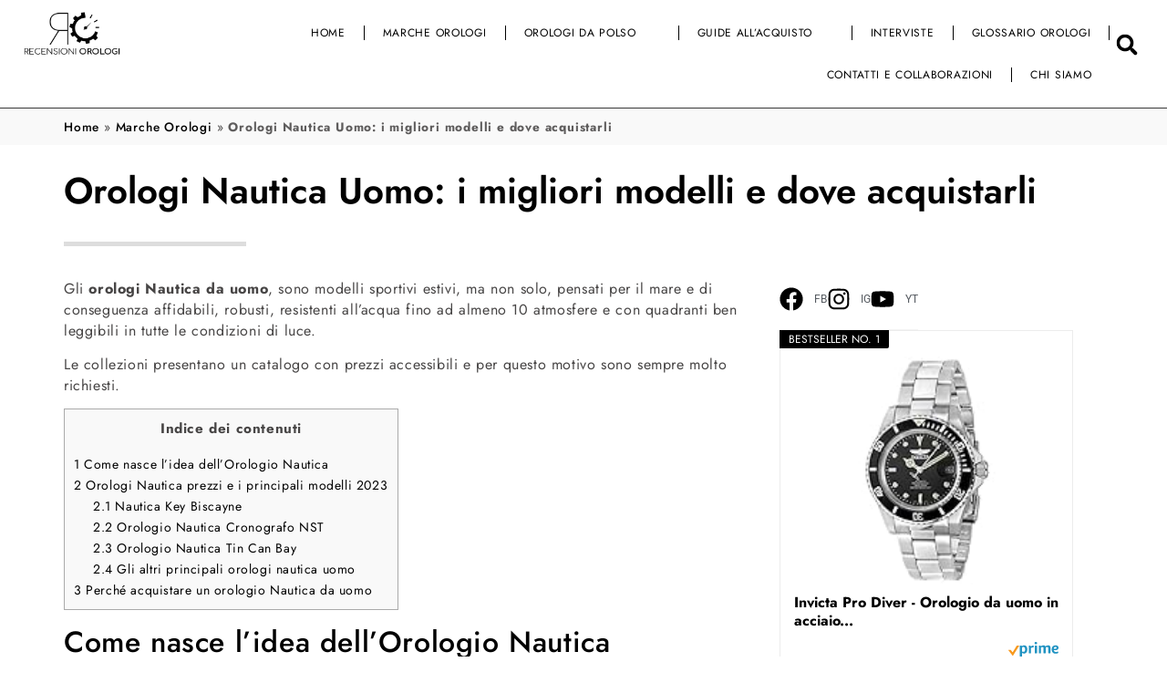

--- FILE ---
content_type: text/html; charset=UTF-8
request_url: https://www.recensioniorologi.it/orologi-nautica.html
body_size: 61090
content:
<!doctype html>
<html lang="it-IT">
<head>
    <meta charset="UTF-8">
    <meta name="viewport" content="width=device-width, initial-scale=1">
    <link rel="profile" href="https://gmpg.org/xfn/11">

    <!-- Codice Google AdSense -->
    <script async src="https://pagead2.googlesyndication.com/pagead/js/adsbygoogle.js?client=ca-pub-3558934392272171" crossorigin="anonymous" type="pmdelayedscript" data-cfasync="false" data-no-optimize="1" data-no-defer="1" data-no-minify="1" data-rocketlazyloadscript="1"></script>

    <meta name='robots' content='index, follow, max-image-preview:large, max-snippet:-1, max-video-preview:-1' />


<link rel='dns-prefetch' href='https://a92873a6.delivery.rocketcdn.me'>
<meta charset="UTF-8">
	<!-- This site is optimized with the Yoast SEO plugin v26.8 - https://yoast.com/product/yoast-seo-wordpress/ -->
	<title>Orologi Nautica Uomo 2023: i principali modelli</title><style id="perfmatters-used-css">html{line-height:1.15;-webkit-text-size-adjust:100%;}*,:after,:before{box-sizing:border-box;}body{margin:0;font-family:-apple-system,BlinkMacSystemFont,Segoe UI,Roboto,Helvetica Neue,Arial,Noto Sans,sans-serif,Apple Color Emoji,Segoe UI Emoji,Segoe UI Symbol,Noto Color Emoji;font-size:1rem;font-weight:400;line-height:1.5;color:#333;background-color:#fff;-webkit-font-smoothing:antialiased;-moz-osx-font-smoothing:grayscale;}h1,h2,h3,h4,h5,h6{margin-block-start:.5rem;margin-block-end:1rem;font-family:inherit;font-weight:500;line-height:1.2;color:inherit;}h1{font-size:2.5rem;}h2{font-size:2rem;}p{margin-block-start:0;margin-block-end:.9rem;}a{background-color:transparent;text-decoration:none;color:#c36;}a:active,a:hover{color:#336;}a:not([href]):not([tabindex]),a:not([href]):not([tabindex]):focus,a:not([href]):not([tabindex]):hover{color:inherit;text-decoration:none;}a:not([href]):not([tabindex]):focus{outline:0;}b,strong{font-weight:bolder;}img{border-style:none;height:auto;max-width:100%;}figcaption{font-size:16px;color:#333;line-height:1.4;font-style:italic;font-weight:400;}[hidden],template{display:none;}@media print{*,:after,:before{background:transparent !important;color:#000 !important;box-shadow:none !important;text-shadow:none !important;}a,a:visited{text-decoration:underline;}a[href]:after{content:" (" attr(href) ")";}a[href^="#"]:after,a[href^="javascript:"]:after{content:"";}img,tr{-moz-column-break-inside:avoid;break-inside:avoid;}h2,h3,p{orphans:3;widows:3;}h2,h3{-moz-column-break-after:avoid;break-after:avoid;}}label{display:inline-block;line-height:1;vertical-align:middle;}button,input,optgroup,select,textarea{font-family:inherit;font-size:1rem;line-height:1.5;margin:0;}input[type=date],input[type=email],input[type=number],input[type=password],input[type=search],input[type=tel],input[type=text],input[type=url],select,textarea{width:100%;border:1px solid #666;border-radius:3px;padding:.5rem 1rem;transition:all .3s;}input[type=date]:focus,input[type=email]:focus,input[type=number]:focus,input[type=password]:focus,input[type=search]:focus,input[type=tel]:focus,input[type=text]:focus,input[type=url]:focus,select:focus,textarea:focus{border-color:#333;}button,input{overflow:visible;}[type=button],[type=reset],[type=submit],button{width:auto;-webkit-appearance:button;}[type=button]::-moz-focus-inner,[type=reset]::-moz-focus-inner,[type=submit]::-moz-focus-inner,button::-moz-focus-inner{border-style:none;padding:0;}[type=button]:-moz-focusring,[type=reset]:-moz-focusring,[type=submit]:-moz-focusring,button:-moz-focusring{outline:1px dotted ButtonText;}[type=button],[type=submit],button{display:inline-block;font-weight:400;color:#c36;text-align:center;white-space:nowrap;-webkit-user-select:none;-moz-user-select:none;user-select:none;background-color:transparent;border:1px solid #c36;padding:.5rem 1rem;font-size:1rem;border-radius:3px;transition:all .3s;}[type=button]:focus,[type=submit]:focus,button:focus{outline:5px auto -webkit-focus-ring-color;}[type=button]:focus,[type=button]:hover,[type=submit]:focus,[type=submit]:hover,button:focus,button:hover{color:#fff;background-color:#c36;text-decoration:none;}[type=button]:not(:disabled),[type=submit]:not(:disabled),button:not(:disabled){cursor:pointer;}textarea{overflow:auto;resize:vertical;}[type=checkbox],[type=radio]{box-sizing:border-box;padding:0;}[type=number]::-webkit-inner-spin-button,[type=number]::-webkit-outer-spin-button{height:auto;}[type=search]{-webkit-appearance:textfield;outline-offset:-2px;}[type=search]::-webkit-search-decoration{-webkit-appearance:none;}::-webkit-file-upload-button{-webkit-appearance:button;font:inherit;}dd,dl,dt,li,ol,ul{margin-block-start:0;margin-block-end:0;border:0;outline:0;font-size:100%;vertical-align:baseline;background:transparent;}.comments-area a,.page-content a{text-decoration:underline;}.aligncenter{clear:both;display:block;margin-left:auto;margin-right:auto;}.wp-caption{margin-block-end:1.25rem;max-width:100%;}.wp-caption img{display:block;margin-left:auto;margin-right:auto;}.wp-caption-text{margin:0;}.bypostauthor{font-size:inherit;}#comments .comment-list{margin:0;padding:0;list-style:none;font-size:.9em;}#comments .comment,#comments .pingback{position:relative;}#comments .comment .comment-body,#comments .pingback .comment-body{display:flex;flex-direction:column;padding-block-start:30px;padding-block-end:30px;padding-inline-start:60px;padding-inline-end:0;border-block-end:1px solid #ccc;}#comments .comment .avatar,#comments .pingback .avatar{position:absolute;left:0;border-radius:50%;margin-inline-end:10px;}body.rtl #comments .comment .avatar,body.rtl #comments .pingback .avatar,html[dir=rtl] #comments .comment .avatar,html[dir=rtl] #comments .pingback .avatar{left:auto;right:0;}#comments .comment-meta{display:flex;justify-content:space-between;margin-block-end:.9rem;}#comments .comment-metadata,#comments .reply{font-size:11px;line-height:1;}@media (min-width:768px){#comments .comment-author,#comments .comment-metadata{line-height:1;}}@media (max-width:767px){#comments .comment .comment-body{padding:30px 0;}#comments .comment .avatar{position:inherit;float:left;}body.rtl #comments .comment .avatar,html[dir=rtl] #comments .comment .avatar{float:right;}}:where(.wp-block-button__link){border-radius:9999px;box-shadow:none;padding:calc(.667em + 2px) calc(1.333em + 2px);text-decoration:none;}:root :where(.wp-block-button .wp-block-button__link.is-style-outline),:root :where(.wp-block-button.is-style-outline>.wp-block-button__link){border:2px solid;padding:.667em 1.333em;}:root :where(.wp-block-button .wp-block-button__link.is-style-outline:not(.has-text-color)),:root :where(.wp-block-button.is-style-outline>.wp-block-button__link:not(.has-text-color)){color:currentColor;}:root :where(.wp-block-button .wp-block-button__link.is-style-outline:not(.has-background)),:root :where(.wp-block-button.is-style-outline>.wp-block-button__link:not(.has-background)){background-color:initial;background-image:none;}:where(.wp-block-columns){margin-bottom:1.75em;}:where(.wp-block-columns.has-background){padding:1.25em 2.375em;}:where(.wp-block-post-comments input[type=submit]){border:none;}:where(.wp-block-cover-image:not(.has-text-color)),:where(.wp-block-cover:not(.has-text-color)){color:#fff;}:where(.wp-block-cover-image.is-light:not(.has-text-color)),:where(.wp-block-cover.is-light:not(.has-text-color)){color:#000;}:root :where(.wp-block-cover h1:not(.has-text-color)),:root :where(.wp-block-cover h2:not(.has-text-color)),:root :where(.wp-block-cover h3:not(.has-text-color)),:root :where(.wp-block-cover h4:not(.has-text-color)),:root :where(.wp-block-cover h5:not(.has-text-color)),:root :where(.wp-block-cover h6:not(.has-text-color)),:root :where(.wp-block-cover p:not(.has-text-color)){color:inherit;}:where(.wp-block-file){margin-bottom:1.5em;}:where(.wp-block-file__button){border-radius:2em;display:inline-block;padding:.5em 1em;}:where(.wp-block-file__button):is(a):active,:where(.wp-block-file__button):is(a):focus,:where(.wp-block-file__button):is(a):hover,:where(.wp-block-file__button):is(a):visited{box-shadow:none;color:#fff;opacity:.85;text-decoration:none;}:where(.wp-block-group.wp-block-group-is-layout-constrained){position:relative;}@keyframes show-content-image{0%{visibility:hidden;}99%{visibility:hidden;}to{visibility:visible;}}@keyframes turn-on-visibility{0%{opacity:0;}to{opacity:1;}}@keyframes turn-off-visibility{0%{opacity:1;visibility:visible;}99%{opacity:0;visibility:visible;}to{opacity:0;visibility:hidden;}}@keyframes lightbox-zoom-in{0%{transform:translate(calc(( -100vw + var(--wp--lightbox-scrollbar-width) ) / 2 + var(--wp--lightbox-initial-left-position)),calc(-50vh + var(--wp--lightbox-initial-top-position))) scale(var(--wp--lightbox-scale));}to{transform:translate(-50%,-50%) scale(1);}}@keyframes lightbox-zoom-out{0%{transform:translate(-50%,-50%) scale(1);visibility:visible;}99%{visibility:visible;}to{transform:translate(calc(( -100vw + var(--wp--lightbox-scrollbar-width) ) / 2 + var(--wp--lightbox-initial-left-position)),calc(-50vh + var(--wp--lightbox-initial-top-position))) scale(var(--wp--lightbox-scale));visibility:hidden;}}:where(.wp-block-latest-comments:not([style*=line-height] .wp-block-latest-comments__comment)){line-height:1.1;}:where(.wp-block-latest-comments:not([style*=line-height] .wp-block-latest-comments__comment-excerpt p)){line-height:1.8;}:root :where(.wp-block-latest-posts.is-grid){padding:0;}:root :where(.wp-block-latest-posts.wp-block-latest-posts__list){padding-left:0;}ol,ul{box-sizing:border-box;}:root :where(.wp-block-list.has-background){padding:1.25em 2.375em;}:where(.wp-block-navigation.has-background .wp-block-navigation-item a:not(.wp-element-button)),:where(.wp-block-navigation.has-background .wp-block-navigation-submenu a:not(.wp-element-button)){padding:.5em 1em;}:where(.wp-block-navigation .wp-block-navigation__submenu-container .wp-block-navigation-item a:not(.wp-element-button)),:where(.wp-block-navigation .wp-block-navigation__submenu-container .wp-block-navigation-submenu a:not(.wp-element-button)),:where(.wp-block-navigation .wp-block-navigation__submenu-container .wp-block-navigation-submenu button.wp-block-navigation-item__content),:where(.wp-block-navigation .wp-block-navigation__submenu-container .wp-block-pages-list__item button.wp-block-navigation-item__content){padding:.5em 1em;}@keyframes overlay-menu__fade-in-animation{0%{opacity:0;transform:translateY(.5em);}to{opacity:1;transform:translateY(0);}}:root :where(p.has-background){padding:1.25em 2.375em;}:where(p.has-text-color:not(.has-link-color)) a{color:inherit;}:where(.wp-block-post-comments-form) input:not([type=submit]),:where(.wp-block-post-comments-form) textarea{border:1px solid #949494;font-family:inherit;font-size:1em;}:where(.wp-block-post-comments-form) input:where(:not([type=submit]):not([type=checkbox])),:where(.wp-block-post-comments-form) textarea{padding:calc(.667em + 2px);}:where(.wp-block-post-excerpt){box-sizing:border-box;margin-bottom:var(--wp--style--block-gap);margin-top:var(--wp--style--block-gap);}:where(.wp-block-preformatted.has-background){padding:1.25em 2.375em;}:where(.wp-block-search__button){border:1px solid #ccc;padding:6px 10px;}:where(.wp-block-search__input){font-family:inherit;font-size:inherit;font-style:inherit;font-weight:inherit;letter-spacing:inherit;line-height:inherit;text-transform:inherit;}:where(.wp-block-search__button-inside .wp-block-search__inside-wrapper){border:1px solid #949494;box-sizing:border-box;padding:4px;}:where(.wp-block-search__button-inside .wp-block-search__inside-wrapper) :where(.wp-block-search__button){padding:4px 8px;}:root :where(.wp-block-separator.is-style-dots){height:auto;line-height:1;text-align:center;}:root :where(.wp-block-separator.is-style-dots):before{color:currentColor;content:"···";font-family:serif;font-size:1.5em;letter-spacing:2em;padding-left:2em;}:root :where(.wp-block-site-logo.is-style-rounded){border-radius:9999px;}:root :where(.wp-block-social-links .wp-social-link a){padding:.25em;}:root :where(.wp-block-social-links.is-style-logos-only .wp-social-link a){padding:0;}:root :where(.wp-block-social-links.is-style-pill-shape .wp-social-link a){padding-left:.6666666667em;padding-right:.6666666667em;}:root :where(.wp-block-tag-cloud.is-style-outline){display:flex;flex-wrap:wrap;gap:1ch;}:root :where(.wp-block-tag-cloud.is-style-outline a){border:1px solid;font-size:unset !important;margin-right:0;padding:1ch 2ch;text-decoration:none !important;}:root :where(.wp-block-table-of-contents){box-sizing:border-box;}:where(.wp-block-term-description){box-sizing:border-box;margin-bottom:var(--wp--style--block-gap);margin-top:var(--wp--style--block-gap);}:where(pre.wp-block-verse){font-family:inherit;}a[data-fn].fn{counter-increment:footnotes;display:inline-flex;font-size:smaller;text-decoration:none;text-indent:-9999999px;vertical-align:super;}a[data-fn].fn:after{content:"[" counter(footnotes) "]";float:left;text-indent:0;}:root{--wp--preset--font-size--normal:16px;--wp--preset--font-size--huge:42px;}.aligncenter{clear:both;}html :where(.has-border-color){border-style:solid;}html :where([style*=border-top-color]){border-top-style:solid;}html :where([style*=border-right-color]){border-right-style:solid;}html :where([style*=border-bottom-color]){border-bottom-style:solid;}html :where([style*=border-left-color]){border-left-style:solid;}html :where([style*=border-width]){border-style:solid;}html :where([style*=border-top-width]){border-top-style:solid;}html :where([style*=border-right-width]){border-right-style:solid;}html :where([style*=border-bottom-width]){border-bottom-style:solid;}html :where([style*=border-left-width]){border-left-style:solid;}html :where(img[class*=wp-image-]){height:auto;max-width:100%;}:where(figure){margin:0 0 1em;}html :where(.is-position-sticky){--wp-admin--admin-bar--position-offset:var(--wp-admin--admin-bar--height,0px);}@media screen and (max-width:600px){html :where(.is-position-sticky){--wp-admin--admin-bar--position-offset:0px;}}#toc_container li,#toc_container ul{margin:0;padding:0;}#toc_container.no_bullets li,#toc_container.no_bullets ul,#toc_container.no_bullets ul li,.toc_widget_list.no_bullets,.toc_widget_list.no_bullets li{background:0 0;list-style-type:none;list-style:none;}#toc_container ul ul{margin-left:1.5em;}#toc_container{background:#f9f9f9;border:1px solid #aaa;padding:10px;margin-bottom:1em;width:auto;display:table;font-size:95%;}#toc_container p.toc_title{text-align:center;font-weight:700;margin:0;padding:0;}#toc_container p.toc_title+ul.toc_list{margin-top:1em;}#toc_container a{text-decoration:none;text-shadow:none;}#toc_container a:hover{text-decoration:underline;}:root{--direction-multiplier:1;}body.rtl,html[dir=rtl]{--direction-multiplier:-1;}.elementor-screen-only,.screen-reader-text,.screen-reader-text span,.ui-helper-hidden-accessible{height:1px;margin:-1px;overflow:hidden;padding:0;position:absolute;top:-10000em;width:1px;clip:rect(0,0,0,0);border:0;}.elementor-clearfix:after{clear:both;content:"";display:block;height:0;width:0;}.elementor *,.elementor :after,.elementor :before{box-sizing:border-box;}.elementor a{box-shadow:none;text-decoration:none;}.elementor img{border:none;border-radius:0;box-shadow:none;height:auto;max-width:100%;}.elementor .elementor-widget:not(.elementor-widget-text-editor):not(.elementor-widget-theme-post-content) figure{margin:0;}.elementor-element{--flex-direction:initial;--flex-wrap:initial;--justify-content:initial;--align-items:initial;--align-content:initial;--gap:initial;--flex-basis:initial;--flex-grow:initial;--flex-shrink:initial;--order:initial;--align-self:initial;align-self:var(--align-self);flex-basis:var(--flex-basis);flex-grow:var(--flex-grow);flex-shrink:var(--flex-shrink);order:var(--order);}.elementor-element:where(.e-con-full,.elementor-widget){align-content:var(--align-content);align-items:var(--align-items);flex-direction:var(--flex-direction);flex-wrap:var(--flex-wrap);gap:var(--row-gap) var(--column-gap);justify-content:var(--justify-content);}.elementor-align-center{text-align:center;}:root{--page-title-display:block;}.elementor-page-title,h1.entry-title{display:var(--page-title-display);}@keyframes eicon-spin{0%{transform:rotate(0deg);}to{transform:rotate(359deg);}}.elementor-widget{position:relative;}.elementor-widget:not(:last-child){margin-bottom:var(--kit-widget-spacing,20px);}.elementor-widget:not(:last-child).elementor-absolute,.elementor-widget:not(:last-child).elementor-widget__width-auto,.elementor-widget:not(:last-child).elementor-widget__width-initial{margin-bottom:0;}.elementor-grid{display:grid;grid-column-gap:var(--grid-column-gap);grid-row-gap:var(--grid-row-gap);}.elementor-grid .elementor-grid-item{min-width:0;}.elementor-grid-0 .elementor-grid{display:inline-block;margin-bottom:calc(-1 * var(--grid-row-gap));width:100%;word-spacing:var(--grid-column-gap);}.elementor-grid-0 .elementor-grid .elementor-grid-item{display:inline-block;margin-bottom:var(--grid-row-gap);word-break:break-word;}.elementor-grid-1 .elementor-grid{grid-template-columns:repeat(1,1fr);}@media (max-width:976px){.elementor-grid-tablet-2 .elementor-grid{grid-template-columns:repeat(2,1fr);}}@media (max-width:767px){.elementor-grid-mobile-1 .elementor-grid{grid-template-columns:repeat(1,1fr);}}@media (min-width:1201px){#elementor-device-mode:after{content:"desktop";}}@media (min-width:2400px){#elementor-device-mode:after{content:"widescreen";}}@media (max-width:-1){#elementor-device-mode:after{content:"laptop";}}@media (max-width:1200px){#elementor-device-mode:after{content:"tablet_extra";}}@media (max-width:976px){#elementor-device-mode:after{content:"tablet";}}@media (max-width:-1){#elementor-device-mode:after{content:"mobile_extra";}}@media (max-width:767px){#elementor-device-mode:after{content:"mobile";}}@media (prefers-reduced-motion:no-preference){html{scroll-behavior:smooth;}}.e-con{--border-radius:0;--border-top-width:0px;--border-right-width:0px;--border-bottom-width:0px;--border-left-width:0px;--border-style:initial;--border-color:initial;--container-widget-width:100%;--container-widget-height:initial;--container-widget-flex-grow:0;--container-widget-align-self:initial;--content-width:min(100%,var(--container-max-width,1140px));--width:100%;--min-height:initial;--height:auto;--text-align:initial;--margin-top:0px;--margin-right:0px;--margin-bottom:0px;--margin-left:0px;--padding-top:var(--container-default-padding-top,10px);--padding-right:var(--container-default-padding-right,10px);--padding-bottom:var(--container-default-padding-bottom,10px);--padding-left:var(--container-default-padding-left,10px);--position:relative;--z-index:revert;--overflow:visible;--gap:var(--widgets-spacing,20px);--row-gap:var(--widgets-spacing-row,20px);--column-gap:var(--widgets-spacing-column,20px);--overlay-mix-blend-mode:initial;--overlay-opacity:1;--overlay-transition:.3s;--e-con-grid-template-columns:repeat(3,1fr);--e-con-grid-template-rows:repeat(2,1fr);border-radius:var(--border-radius);height:var(--height);min-height:var(--min-height);min-width:0;overflow:var(--overflow);position:var(--position);width:var(--width);z-index:var(--z-index);--flex-wrap-mobile:wrap;margin-block-end:var(--margin-block-end);margin-block-start:var(--margin-block-start);margin-inline-end:var(--margin-inline-end);margin-inline-start:var(--margin-inline-start);padding-inline-end:var(--padding-inline-end);padding-inline-start:var(--padding-inline-start);}.e-con:where(:not(.e-div-block-base)){transition:background var(--background-transition,.3s),border var(--border-transition,.3s),box-shadow var(--border-transition,.3s),transform var(--e-con-transform-transition-duration,.4s);}.e-con{--margin-block-start:var(--margin-top);--margin-block-end:var(--margin-bottom);--margin-inline-start:var(--margin-left);--margin-inline-end:var(--margin-right);--padding-inline-start:var(--padding-left);--padding-inline-end:var(--padding-right);--padding-block-start:var(--padding-top);--padding-block-end:var(--padding-bottom);--border-block-start-width:var(--border-top-width);--border-block-end-width:var(--border-bottom-width);--border-inline-start-width:var(--border-left-width);--border-inline-end-width:var(--border-right-width);}.e-con.e-flex{--flex-direction:column;--flex-basis:auto;--flex-grow:0;--flex-shrink:1;flex:var(--flex-grow) var(--flex-shrink) var(--flex-basis);}.e-con-full,.e-con>.e-con-inner{padding-block-end:var(--padding-block-end);padding-block-start:var(--padding-block-start);text-align:var(--text-align);}.e-con-full.e-flex,.e-con.e-flex>.e-con-inner{flex-direction:var(--flex-direction);}.e-con,.e-con>.e-con-inner{display:var(--display);}.e-con-boxed.e-flex{align-content:normal;align-items:normal;flex-direction:column;flex-wrap:nowrap;justify-content:normal;}.e-con-boxed{gap:initial;text-align:initial;}.e-con.e-flex>.e-con-inner{align-content:var(--align-content);align-items:var(--align-items);align-self:auto;flex-basis:auto;flex-grow:1;flex-shrink:1;flex-wrap:var(--flex-wrap);justify-content:var(--justify-content);}.e-con>.e-con-inner{gap:var(--row-gap) var(--column-gap);height:100%;margin:0 auto;max-width:var(--content-width);padding-inline-end:0;padding-inline-start:0;width:100%;}:is(.elementor-section-wrap,[data-elementor-id])>.e-con{--margin-left:auto;--margin-right:auto;max-width:min(100%,var(--width));}.e-con .elementor-widget.elementor-widget{margin-block-end:0;}.e-con:before,.e-con>.elementor-background-slideshow:before,.e-con>.elementor-motion-effects-container>.elementor-motion-effects-layer:before,:is(.e-con,.e-con>.e-con-inner)>.elementor-background-video-container:before{border-block-end-width:var(--border-block-end-width);border-block-start-width:var(--border-block-start-width);border-color:var(--border-color);border-inline-end-width:var(--border-inline-end-width);border-inline-start-width:var(--border-inline-start-width);border-radius:var(--border-radius);border-style:var(--border-style);content:var(--background-overlay);display:block;height:max(100% + var(--border-top-width) + var(--border-bottom-width),100%);left:calc(0px - var(--border-left-width));mix-blend-mode:var(--overlay-mix-blend-mode);opacity:var(--overlay-opacity);position:absolute;top:calc(0px - var(--border-top-width));transition:var(--overlay-transition,.3s);width:max(100% + var(--border-left-width) + var(--border-right-width),100%);}.e-con:before{transition:background var(--overlay-transition,.3s),border-radius var(--border-transition,.3s),opacity var(--overlay-transition,.3s);}.e-con>.elementor-background-slideshow,:is(.e-con,.e-con>.e-con-inner)>.elementor-background-video-container{border-block-end-width:var(--border-block-end-width);border-block-start-width:var(--border-block-start-width);border-color:var(--border-color);border-inline-end-width:var(--border-inline-end-width);border-inline-start-width:var(--border-inline-start-width);border-radius:var(--border-radius);border-style:var(--border-style);height:max(100% + var(--border-top-width) + var(--border-bottom-width),100%);left:calc(0px - var(--border-left-width));top:calc(0px - var(--border-top-width));width:max(100% + var(--border-left-width) + var(--border-right-width),100%);}@media (max-width:767px){:is(.e-con,.e-con>.e-con-inner)>.elementor-background-video-container.elementor-hidden-mobile{display:none;}}:is(.e-con,.e-con>.e-con-inner)>.elementor-background-video-container:before{z-index:1;}:is(.e-con,.e-con>.e-con-inner)>.elementor-background-slideshow:before{z-index:2;}.e-con .elementor-widget{min-width:0;}.e-con>.e-con-inner>.elementor-widget>.elementor-widget-container,.e-con>.elementor-widget>.elementor-widget-container{height:100%;}.e-con.e-con>.e-con-inner>.elementor-widget,.elementor.elementor .e-con>.elementor-widget{max-width:100%;}.e-con .elementor-widget:not(:last-child){--kit-widget-spacing:0px;}@media (max-width:767px){.e-con.e-flex{--width:100%;--flex-wrap:var(--flex-wrap-mobile);}}.elementor-element:where(:not(.e-con)):where(:not(.e-div-block-base)) .elementor-widget-container,.elementor-element:where(:not(.e-con)):where(:not(.e-div-block-base)):not(:has(.elementor-widget-container)){transition:background .3s,border .3s,border-radius .3s,box-shadow .3s,transform var(--e-transform-transition-duration,.4s);}.elementor-heading-title{line-height:1;margin:0;padding:0;}.elementor-icon{color:#69727d;display:inline-block;font-size:50px;line-height:1;text-align:center;transition:all .3s;}.elementor-icon:hover{color:#69727d;}.elementor-icon i,.elementor-icon svg{display:block;height:1em;position:relative;width:1em;}.elementor-icon i:before,.elementor-icon svg:before{left:50%;position:absolute;transform:translateX(-50%);}.elementor-shape-circle .elementor-icon{border-radius:50%;}.animated{animation-duration:1.25s;}.animated.animated-slow{animation-duration:2s;}.animated.animated-fast{animation-duration:.75s;}.animated.infinite{animation-iteration-count:infinite;}.animated.reverse{animation-direction:reverse;animation-fill-mode:forwards;}@media (prefers-reduced-motion:reduce){.animated{animation:none;}}@media (max-width:767px){.elementor .elementor-hidden-mobile,.elementor .elementor-hidden-phone{display:none;}}@media (min-width:768px) and (max-width:976px){.elementor .elementor-hidden-tablet{display:none;}}@media (min-width:977px) and (max-width:1200px){.elementor .elementor-hidden-tablet_extra{display:none;}}@media (min-width:1201px) and (max-width:2399px){.elementor .elementor-hidden-desktop{display:none;}}@media (min-width:2400px){.elementor .elementor-hidden-widescreen{display:none;}}.elementor-widget-image{text-align:center;}.elementor-widget-image a{display:inline-block;}.elementor-widget-image a img[src$=".svg"]{width:48px;}.elementor-widget-image img{display:inline-block;vertical-align:middle;}.elementor-item:after,.elementor-item:before{display:block;position:absolute;transition:.3s;transition-timing-function:cubic-bezier(.58,.3,.005,1);}.elementor-item:not(:hover):not(:focus):not(.elementor-item-active):not(.highlighted):after,.elementor-item:not(:hover):not(:focus):not(.elementor-item-active):not(.highlighted):before{opacity:0;}.elementor-item-active:after,.elementor-item-active:before,.elementor-item.highlighted:after,.elementor-item.highlighted:before,.elementor-item:focus:after,.elementor-item:focus:before,.elementor-item:hover:after,.elementor-item:hover:before{transform:scale(1);}.e--pointer-text.e--animation-skew .elementor-item:focus,.e--pointer-text.e--animation-skew .elementor-item:hover{transform:skew(-8deg);}.elementor-nav-menu--main .elementor-nav-menu a{transition:.4s;}.elementor-nav-menu--main .elementor-nav-menu a,.elementor-nav-menu--main .elementor-nav-menu a.highlighted,.elementor-nav-menu--main .elementor-nav-menu a:focus,.elementor-nav-menu--main .elementor-nav-menu a:hover{padding:13px 20px;}.elementor-nav-menu--main .elementor-nav-menu a.current{background:#1f2124;color:#fff;}.elementor-nav-menu--main .elementor-nav-menu a.disabled{background:#3f444b;color:#88909b;}.elementor-nav-menu--main .elementor-nav-menu ul{border-style:solid;border-width:0;padding:0;position:absolute;width:12em;}.elementor-nav-menu--main .elementor-nav-menu span.scroll-down,.elementor-nav-menu--main .elementor-nav-menu span.scroll-up{background:#fff;display:none;height:20px;overflow:hidden;position:absolute;visibility:hidden;}.elementor-nav-menu--main .elementor-nav-menu span.scroll-down-arrow,.elementor-nav-menu--main .elementor-nav-menu span.scroll-up-arrow{border:8px dashed transparent;border-bottom:8px solid #33373d;height:0;inset-block-start:-2px;inset-inline-start:50%;margin-inline-start:-8px;overflow:hidden;position:absolute;width:0;}.elementor-nav-menu--main .elementor-nav-menu span.scroll-down-arrow{border-color:#33373d transparent transparent;border-style:solid dashed dashed;top:6px;}.elementor-nav-menu--layout-horizontal{display:flex;}.elementor-nav-menu--layout-horizontal .elementor-nav-menu{display:flex;flex-wrap:wrap;}.elementor-nav-menu--layout-horizontal .elementor-nav-menu a{flex-grow:1;white-space:nowrap;}.elementor-nav-menu--layout-horizontal .elementor-nav-menu>li{display:flex;}.elementor-nav-menu--layout-horizontal .elementor-nav-menu>li ul,.elementor-nav-menu--layout-horizontal .elementor-nav-menu>li>.scroll-down{top:100% !important;}.elementor-nav-menu--layout-horizontal .elementor-nav-menu>li:not(:first-child)>a{margin-inline-start:var(--e-nav-menu-horizontal-menu-item-margin);}.elementor-nav-menu--layout-horizontal .elementor-nav-menu>li:not(:first-child)>.scroll-down,.elementor-nav-menu--layout-horizontal .elementor-nav-menu>li:not(:first-child)>.scroll-up,.elementor-nav-menu--layout-horizontal .elementor-nav-menu>li:not(:first-child)>ul{inset-inline-start:var(--e-nav-menu-horizontal-menu-item-margin) !important;}.elementor-nav-menu--layout-horizontal .elementor-nav-menu>li:not(:last-child)>a{margin-inline-end:var(--e-nav-menu-horizontal-menu-item-margin);}.elementor-nav-menu--layout-horizontal .elementor-nav-menu>li:not(:last-child):after{align-self:center;border-color:var(--e-nav-menu-divider-color,#000);border-left-style:var(--e-nav-menu-divider-style,solid);border-left-width:var(--e-nav-menu-divider-width,2px);content:var(--e-nav-menu-divider-content,none);height:var(--e-nav-menu-divider-height,35%);}.elementor-nav-menu__align-right .elementor-nav-menu{justify-content:flex-end;margin-left:auto;}.elementor-nav-menu__align-left .elementor-nav-menu{justify-content:flex-start;margin-right:auto;}.elementor-nav-menu__align-start .elementor-nav-menu{justify-content:flex-start;margin-inline-end:auto;}.elementor-nav-menu__align-end .elementor-nav-menu{justify-content:flex-end;margin-inline-start:auto;}.elementor-nav-menu__align-end .elementor-nav-menu--layout-vertical>ul>li>a{justify-content:flex-end;}.elementor-nav-menu__align-center .elementor-nav-menu{justify-content:center;margin-inline-end:auto;margin-inline-start:auto;}.elementor-nav-menu__align-justify .elementor-nav-menu--layout-horizontal .elementor-nav-menu{width:100%;}.elementor-nav-menu__align-justify .elementor-nav-menu--layout-horizontal .elementor-nav-menu>li{flex-grow:1;}.elementor-nav-menu__align-justify .elementor-nav-menu--layout-horizontal .elementor-nav-menu>li>a{justify-content:center;}.elementor-widget-nav-menu:not(.elementor-nav-menu--toggle) .elementor-menu-toggle{display:none;}.elementor-widget-nav-menu .elementor-widget-container,.elementor-widget-nav-menu:not(:has(.elementor-widget-container)):not([class*=elementor-hidden-]){display:flex;flex-direction:column;}.elementor-nav-menu{position:relative;z-index:2;}.elementor-nav-menu:after{clear:both;content:" ";display:block;font:0/0 serif;height:0;overflow:hidden;visibility:hidden;}.elementor-nav-menu,.elementor-nav-menu li,.elementor-nav-menu ul{display:block;line-height:normal;list-style:none;margin:0;padding:0;-webkit-tap-highlight-color:rgba(0,0,0,0);}.elementor-nav-menu ul{display:none;}.elementor-nav-menu ul ul a,.elementor-nav-menu ul ul a:active,.elementor-nav-menu ul ul a:focus,.elementor-nav-menu ul ul a:hover{border-left:16px solid transparent;}.elementor-nav-menu ul ul ul a,.elementor-nav-menu ul ul ul a:active,.elementor-nav-menu ul ul ul a:focus,.elementor-nav-menu ul ul ul a:hover{border-left:24px solid transparent;}.elementor-nav-menu ul ul ul ul a,.elementor-nav-menu ul ul ul ul a:active,.elementor-nav-menu ul ul ul ul a:focus,.elementor-nav-menu ul ul ul ul a:hover{border-left:32px solid transparent;}.elementor-nav-menu ul ul ul ul ul a,.elementor-nav-menu ul ul ul ul ul a:active,.elementor-nav-menu ul ul ul ul ul a:focus,.elementor-nav-menu ul ul ul ul ul a:hover{border-left:40px solid transparent;}.elementor-nav-menu a,.elementor-nav-menu li{position:relative;}.elementor-nav-menu li{border-width:0;}.elementor-nav-menu a{align-items:center;display:flex;}.elementor-nav-menu a,.elementor-nav-menu a:focus,.elementor-nav-menu a:hover{line-height:20px;padding:10px 20px;}.elementor-nav-menu a.current{background:#1f2124;color:#fff;}.elementor-nav-menu a.disabled{color:#88909b;cursor:not-allowed;}.elementor-nav-menu .e-plus-icon:before{content:"+";}.elementor-nav-menu .sub-arrow{align-items:center;display:flex;line-height:1;margin-block-end:-10px;margin-block-start:-10px;padding:10px;padding-inline-end:0;}.elementor-nav-menu .sub-arrow i{pointer-events:none;}.elementor-nav-menu .sub-arrow .fa.fa-chevron-down,.elementor-nav-menu .sub-arrow .fas.fa-chevron-down{font-size:.7em;}.elementor-nav-menu .sub-arrow .e-font-icon-svg{height:1em;width:1em;}.elementor-nav-menu .sub-arrow .e-font-icon-svg.fa-svg-chevron-down{height:.7em;width:.7em;}.elementor-nav-menu--dropdown .elementor-item.elementor-item-active,.elementor-nav-menu--dropdown .elementor-item.highlighted,.elementor-nav-menu--dropdown .elementor-item:focus,.elementor-nav-menu--dropdown .elementor-item:hover,.elementor-sub-item.elementor-item-active,.elementor-sub-item.highlighted,.elementor-sub-item:focus,.elementor-sub-item:hover{background-color:#3f444b;color:#fff;}.elementor-menu-toggle{align-items:center;background-color:rgba(0,0,0,.05);border:0 solid;border-radius:3px;color:#33373d;cursor:pointer;display:flex;font-size:var(--nav-menu-icon-size,22px);justify-content:center;padding:.25em;}.elementor-menu-toggle.elementor-active .elementor-menu-toggle__icon--open,.elementor-menu-toggle:not(.elementor-active) .elementor-menu-toggle__icon--close{display:none;}.elementor-menu-toggle .e-font-icon-svg{fill:#33373d;height:1em;width:1em;}.elementor-menu-toggle svg{height:auto;width:1em;fill:var(--nav-menu-icon-color,currentColor);}span.elementor-menu-toggle__icon--close,span.elementor-menu-toggle__icon--open{line-height:1;}.elementor-nav-menu--dropdown{background-color:#fff;font-size:13px;}.elementor-nav-menu--dropdown-none .elementor-menu-toggle,.elementor-nav-menu--dropdown-none .elementor-nav-menu--dropdown{display:none;}.elementor-nav-menu--dropdown.elementor-nav-menu__container{margin-top:10px;overflow-x:hidden;overflow-y:auto;transform-origin:top;transition:max-height .3s,transform .3s;}.elementor-nav-menu--dropdown.elementor-nav-menu__container .elementor-sub-item{font-size:.85em;}.elementor-nav-menu--dropdown a{color:#33373d;}ul.elementor-nav-menu--dropdown a,ul.elementor-nav-menu--dropdown a:focus,ul.elementor-nav-menu--dropdown a:hover{border-inline-start:8px solid transparent;text-shadow:none;}.elementor-nav-menu__text-align-center .elementor-nav-menu--dropdown .elementor-nav-menu a{justify-content:center;}.elementor-nav-menu--toggle{--menu-height:100vh;}.elementor-nav-menu--toggle .elementor-menu-toggle:not(.elementor-active)+.elementor-nav-menu__container{max-height:0;overflow:hidden;transform:scaleY(0);}.elementor-nav-menu--stretch .elementor-nav-menu__container.elementor-nav-menu--dropdown{position:absolute;z-index:9997;}@media (max-width:976px){.elementor-nav-menu--dropdown-tablet .elementor-nav-menu--main{display:none;}}@media (min-width:977px){.elementor-nav-menu--dropdown-tablet .elementor-menu-toggle,.elementor-nav-menu--dropdown-tablet .elementor-nav-menu--dropdown{display:none;}.elementor-nav-menu--dropdown-tablet nav.elementor-nav-menu--dropdown.elementor-nav-menu__container{overflow-y:hidden;}}@keyframes hide-scroll{0%,to{overflow:hidden;}}.elementor-search-form{display:block;transition:.2s;}.elementor-search-form .e-font-icon-svg-container{align-items:center;display:flex;height:100%;justify-content:center;width:100%;}.elementor-search-form button,.elementor-search-form input[type=search]{-webkit-appearance:none;-moz-appearance:none;background:none;border:0;display:inline-block;font-size:15px;line-height:1;margin:0;min-width:0;padding:0;vertical-align:middle;white-space:normal;}.elementor-search-form button:focus,.elementor-search-form input[type=search]:focus{color:inherit;outline:0;}.elementor-search-form__container{border:0 solid transparent;display:flex;min-height:50px;overflow:hidden;transition:.2s;}.elementor-search-form__container:not(.elementor-search-form--full-screen){background:#f1f2f3;}.elementor-search-form__input{color:#3f444b;flex-basis:100%;transition:color .2s;}.elementor-search-form__input::-moz-placeholder{color:inherit;font-family:inherit;opacity:.6;}.elementor-search-form__input::placeholder{color:inherit;font-family:inherit;opacity:.6;}.elementor-search-form--skin-full_screen .elementor-search-form input[type=search].elementor-search-form__input{border:solid #fff;border-width:0 0 1px;color:#fff;font-size:50px;line-height:1.5;text-align:center;}.elementor-search-form--skin-full_screen .elementor-search-form__toggle{color:var(--e-search-form-toggle-color,#33373d);cursor:pointer;display:inline-block;font-size:var(--e-search-form-toggle-size,33px);vertical-align:middle;}.elementor-search-form--skin-full_screen .elementor-search-form__toggle .e-font-icon-svg-container,.elementor-search-form--skin-full_screen .elementor-search-form__toggle i{background-color:var(--e-search-form-toggle-background-color,rgba(0,0,0,.05));border-color:var(--e-search-form-toggle-color,#33373d);border-radius:var(--e-search-form-toggle-border-radius,3px);border-style:solid;border-width:var(--e-search-form-toggle-border-width,0);display:block;height:var(--e-search-form-toggle-size,33px);position:relative;transition:.2s;width:var(--e-search-form-toggle-size,33px);}.elementor-search-form--skin-full_screen .elementor-search-form__toggle .e-font-icon-svg-container svg,.elementor-search-form--skin-full_screen .elementor-search-form__toggle .e-font-icon-svg-container:before,.elementor-search-form--skin-full_screen .elementor-search-form__toggle i svg,.elementor-search-form--skin-full_screen .elementor-search-form__toggle i:before{left:50%;position:absolute;top:50%;transform:translate(-50%,-50%);}.elementor-search-form--skin-full_screen .elementor-search-form__toggle .e-font-icon-svg-container:before,.elementor-search-form--skin-full_screen .elementor-search-form__toggle i:before{font-size:var(--e-search-form-toggle-icon-size,.55em);}.elementor-search-form--skin-full_screen .elementor-search-form__toggle .e-font-icon-svg-container svg,.elementor-search-form--skin-full_screen .elementor-search-form__toggle i svg{fill:var(--e-search-form-toggle-color,#33373d);height:var(--e-search-form-toggle-icon-size,.55em);width:var(--e-search-form-toggle-icon-size,.55em);}.elementor-search-form--skin-full_screen .elementor-search-form__container{align-items:center;background-color:rgba(0,0,0,.8);bottom:0;height:100vh;left:0;padding:0 15%;position:fixed;right:0;top:0;transition:.3s;z-index:9998;}.elementor-search-form--skin-full_screen .elementor-search-form__container:not(.elementor-search-form--full-screen){opacity:0;overflow:hidden;transform:scale(0);}.elementor-search-form--skin-full_screen .elementor-search-form__container:not(.elementor-search-form--full-screen) .dialog-lightbox-close-button{display:none;}.elementor-widget-heading .elementor-heading-title[class*=elementor-size-]>a{color:inherit;font-size:inherit;line-height:inherit;}.elementor-tab-title a{color:inherit;}.elementor-toggle{text-align:start;}.elementor-toggle .elementor-tab-title{border-block-end:1px solid #d5d8dc;cursor:pointer;font-weight:700;line-height:1;margin:0;outline:none;padding:15px;}.elementor-toggle .elementor-tab-title .elementor-toggle-icon{display:inline-block;width:1em;}.elementor-toggle .elementor-tab-title .elementor-toggle-icon svg{height:1em;margin-inline-start:-5px;width:1em;}.elementor-toggle .elementor-tab-title .elementor-toggle-icon.elementor-toggle-icon-right{float:right;text-align:right;}.elementor-toggle .elementor-tab-title .elementor-toggle-icon .elementor-toggle-icon-closed{display:block;}.elementor-toggle .elementor-tab-title .elementor-toggle-icon .elementor-toggle-icon-opened{display:none;}.elementor-toggle .elementor-tab-content{border-block-end:1px solid #d5d8dc;display:none;padding:15px;}@media (max-width:767px){.elementor-toggle .elementor-tab-title{padding:12px;}.elementor-toggle .elementor-tab-content{padding:12px 10px;}}.e-con-inner>.elementor-widget-toggle,.e-con>.elementor-widget-toggle{width:var(--container-widget-width);--flex-grow:var(--container-widget-flex-grow);}.elementor-widget-breadcrumbs{font-size:.85em;}.elementor-widget-breadcrumbs p{margin-bottom:0;}.elementor-widget-divider{--divider-border-style:none;--divider-border-width:1px;--divider-color:#0c0d0e;--divider-icon-size:20px;--divider-element-spacing:10px;--divider-pattern-height:24px;--divider-pattern-size:20px;--divider-pattern-url:none;--divider-pattern-repeat:repeat-x;}.elementor-widget-divider .elementor-divider{display:flex;}.elementor-widget-divider .elementor-icon{font-size:var(--divider-icon-size);}.elementor-widget-divider .elementor-divider-separator{direction:ltr;display:flex;margin:0;}.elementor-widget-divider:not(.elementor-widget-divider--view-line_text):not(.elementor-widget-divider--view-line_icon) .elementor-divider-separator{border-block-start:var(--divider-border-width) var(--divider-border-style) var(--divider-color);}.e-con-inner>.elementor-widget-divider,.e-con>.elementor-widget-divider{width:var(--container-widget-width,100%);--flex-grow:var(--container-widget-flex-grow);}.elementor-author-box{align-items:center;display:flex;}.elementor-author-box__avatar{flex-shrink:0;margin-inline-end:25px;}.elementor-author-box__avatar img{border-radius:500px;-o-object-fit:cover;object-fit:cover;width:100px;}.elementor-author-box__text{flex-grow:1;font-size:17px;}.elementor-author-box__name{font-size:24px;margin-bottom:5px;}.elementor-author-box__bio,.elementor-author-box__bio p{margin-bottom:.8em;}.elementor-author-box__bio p:last-of-type{margin-bottom:0;}.elementor-author-box--layout-image-above .elementor-author-box{display:block;}.elementor-author-box--layout-image-above .elementor-author-box__avatar{display:inline-block;margin:0 auto 15px;}.elementor-author-box--align-center .elementor-author-box{text-align:center;}.elementor-widget-author-box:not(.elementor-author-box--layout-image-above) .elementor-author-box__avatar,.elementor-widget-author-box:not(.elementor-author-box--layout-image-above).elementor-author-box--image-valign-top .elementor-author-box__avatar{align-self:flex-start;}.elementor-widget-social-icons.elementor-grid-0 .elementor-widget-container,.elementor-widget-social-icons.elementor-grid-0:not(:has(.elementor-widget-container)),.elementor-widget-social-icons.elementor-grid-mobile-0 .elementor-widget-container,.elementor-widget-social-icons.elementor-grid-mobile-0:not(:has(.elementor-widget-container)),.elementor-widget-social-icons.elementor-grid-tablet-0 .elementor-widget-container,.elementor-widget-social-icons.elementor-grid-tablet-0:not(:has(.elementor-widget-container)){font-size:0;line-height:1;}.elementor-widget-social-icons:not(.elementor-grid-0):not(.elementor-grid-tablet-0):not(.elementor-grid-mobile-0) .elementor-grid{display:inline-grid;}.elementor-widget-social-icons .elementor-grid{grid-column-gap:var(--grid-column-gap,5px);grid-row-gap:var(--grid-row-gap,5px);grid-template-columns:var(--grid-template-columns);justify-content:var(--justify-content,center);justify-items:var(--justify-content,center);}.elementor-icon.elementor-social-icon{font-size:var(--icon-size,25px);height:calc(var(--icon-size,25px) + 2 * var(--icon-padding,.5em));line-height:var(--icon-size,25px);width:calc(var(--icon-size,25px) + 2 * var(--icon-padding,.5em));}.elementor-social-icon{--e-social-icon-icon-color:#fff;align-items:center;background-color:#69727d;cursor:pointer;display:inline-flex;justify-content:center;text-align:center;}.elementor-social-icon svg{fill:var(--e-social-icon-icon-color);}.elementor-social-icon:last-child{margin:0;}.elementor-social-icon:hover{color:#fff;opacity:.9;}.elementor-social-icon-facebook,.elementor-social-icon-facebook-f{background-color:#3b5998;}.elementor-social-icon-instagram{background-color:#262626;}.elementor-social-icon-twitter{background-color:#1da1f2;}.elementor-widget.elementor-icon-list--layout-inline .elementor-widget-container,.elementor-widget:not(:has(.elementor-widget-container)) .elementor-widget-container{overflow:hidden;}.elementor-widget .elementor-icon-list-items.elementor-inline-items{display:flex;flex-wrap:wrap;margin-inline:-8px;}.elementor-widget .elementor-icon-list-items.elementor-inline-items .elementor-inline-item{word-break:break-word;}.elementor-widget .elementor-icon-list-items.elementor-inline-items .elementor-icon-list-item{margin-inline:8px;}.elementor-widget .elementor-icon-list-items.elementor-inline-items .elementor-icon-list-item:after{border-width:0;border-inline-start-width:1px;border-style:solid;height:100%;inset-inline-end:-8px;inset-inline-start:auto;position:relative;width:auto;}.elementor-widget .elementor-icon-list-items{list-style-type:none;margin:0;padding:0;}.elementor-widget .elementor-icon-list-item{margin:0;padding:0;position:relative;}.elementor-widget .elementor-icon-list-item:after{inset-block-end:0;position:absolute;width:100%;}.elementor-widget .elementor-icon-list-item,.elementor-widget .elementor-icon-list-item a{align-items:var(--icon-vertical-align,center);display:flex;font-size:inherit;}.elementor-widget .elementor-icon-list-icon+.elementor-icon-list-text{align-self:center;padding-inline-start:5px;}.elementor-widget .elementor-icon-list-icon{display:flex;inset-block-start:var(--icon-vertical-offset,initial);position:relative;}.elementor-widget .elementor-icon-list-icon svg{height:var(--e-icon-list-icon-size,1em);width:var(--e-icon-list-icon-size,1em);}.elementor-widget.elementor-widget-icon-list .elementor-icon-list-icon{text-align:var(--e-icon-list-icon-align);}.elementor-widget.elementor-widget-icon-list .elementor-icon-list-icon svg{margin:var(--e-icon-list-icon-margin,0 calc(var(--e-icon-list-icon-size,1em) * .25) 0 0);}.elementor-widget.elementor-list-item-link-full_width a{width:100%;}.elementor-widget.elementor-align-center .elementor-icon-list-item,.elementor-widget.elementor-align-center .elementor-icon-list-item a{justify-content:center;}.elementor-widget.elementor-align-center .elementor-icon-list-item:after{margin:auto;}.elementor-widget.elementor-align-center .elementor-inline-items{justify-content:center;}.elementor-widget:not(.elementor-align-right) .elementor-icon-list-item:after{inset-inline-start:0;}.elementor-widget:not(.elementor-align-left) .elementor-icon-list-item:after{inset-inline-end:0;}@media (min-width:2400px){.elementor-widget:not(.elementor-widescreen-align-right) .elementor-icon-list-item:after{inset-inline-start:0;}.elementor-widget:not(.elementor-widescreen-align-left) .elementor-icon-list-item:after{inset-inline-end:0;}}@media (max-width:-1){.elementor-widget:not(.elementor-laptop-align-right) .elementor-icon-list-item:after{inset-inline-start:0;}.elementor-widget:not(.elementor-laptop-align-left) .elementor-icon-list-item:after{inset-inline-end:0;}}@media (max-width:1200px){.elementor-widget:not(.elementor-tablet_extra-align-right) .elementor-icon-list-item:after{inset-inline-start:0;}.elementor-widget:not(.elementor-tablet_extra-align-left) .elementor-icon-list-item:after{inset-inline-end:0;}}@media (max-width:976px){.elementor-widget:not(.elementor-tablet-align-right) .elementor-icon-list-item:after{inset-inline-start:0;}.elementor-widget:not(.elementor-tablet-align-left) .elementor-icon-list-item:after{inset-inline-end:0;}}@media (max-width:-1){.elementor-widget:not(.elementor-mobile_extra-align-right) .elementor-icon-list-item:after{inset-inline-start:0;}.elementor-widget:not(.elementor-mobile_extra-align-left) .elementor-icon-list-item:after{inset-inline-end:0;}}@media (max-width:767px){.elementor-widget:not(.elementor-mobile-align-right) .elementor-icon-list-item:after{inset-inline-start:0;}.elementor-widget:not(.elementor-mobile-align-left) .elementor-icon-list-item:after{inset-inline-end:0;}}#left-area ul.elementor-icon-list-items,.elementor .elementor-element ul.elementor-icon-list-items,.elementor-edit-area .elementor-element ul.elementor-icon-list-items{padding:0;}.elementor-widget-archive-posts:after,.elementor-widget-posts:after{display:none;}.elementor-posts-container:not(.elementor-posts-masonry){align-items:stretch;}.elementor-posts-container .elementor-post{margin:0;padding:0;}.elementor-posts-container .elementor-post__excerpt{flex-grow:var(--read-more-alignment,0);}.elementor-posts-container.elementor-has-item-ratio .elementor-post__thumbnail{bottom:0;left:0;right:0;top:0;}.elementor-posts-container.elementor-has-item-ratio .elementor-post__thumbnail img{height:auto;left:calc(50% + 1px);position:absolute;top:calc(50% + 1px);transform:scale(1.01) translate(-50%,-50%);}.elementor-posts-container.elementor-has-item-ratio .elementor-post__thumbnail.elementor-fit-height img{height:100%;width:auto;}.elementor-posts .elementor-post{flex-direction:column;transition-duration:.25s;transition-property:background,border,box-shadow;}.elementor-posts .elementor-post__title{font-size:18px;margin:0;}.elementor-posts .elementor-post__excerpt{margin-bottom:10px;}.elementor-posts .elementor-post__excerpt p{color:#777;font-size:14px;line-height:1.5em;margin:0;}.elementor-posts .elementor-post__text{display:var(--item-display,block);flex-direction:column;flex-grow:1;}.elementor-posts .elementor-post__read-more{align-self:flex-start;font-size:12px;font-weight:700;}.elementor-posts--skin-classic .elementor-post{overflow:hidden;}.elementor-posts .elementor-post{display:flex;}.elementor-portfolio.elementor-has-item-ratio{transition:height .5s;}.elementor-portfolio.elementor-has-item-ratio .elementor-post__thumbnail{background-color:rgba(0,0,0,.1);position:absolute;}.elementor-portfolio.elementor-has-item-ratio .elementor-post__thumbnail__link{padding-bottom:56.25%;}.elementor-icon-list-items .elementor-icon-list-item .elementor-icon-list-text{display:inline-block;}.elementor-icon-list-items .elementor-icon-list-item .elementor-icon-list-text a,.elementor-icon-list-items .elementor-icon-list-item .elementor-icon-list-text span{display:inline;}button[disabled],html input[disabled]{cursor:default;opacity:.4;}.aawp .aawp-button,.aawp-button{background-color:#fff;border:1px solid #ccc !important;box-sizing:border-box;color:#333 !important;cursor:pointer;display:inline-block;font-size:14px;font-weight:400;line-height:19px;margin:0;padding:7px 12px 6px;text-align:center;text-decoration:none !important;}.aawp .aawp-button:hover,.aawp-button:hover{text-decoration:none !important;}.aawp .aawp-button:active,.aawp .aawp-button:focus,.aawp-button:active,.aawp-button:focus{box-shadow:none;outline:none;text-decoration:none !important;}.aawp .aawp-button:visited,.aawp-button:visited{color:#333 !important;}.aawp .aawp-button:focus,.aawp .aawp-button:hover,.aawp-button:focus,.aawp-button:hover{background-color:#fafafa;border:1px solid #ccc !important;color:#333 !important;}.aawp .aawp-button.aawp-button--dark,.aawp-button.aawp-button--dark{background-color:#363636;border-color:#363636 !important;color:#fff !important;}.aawp .aawp-button.aawp-button--dark:visited,.aawp-button.aawp-button--dark:visited{color:#fff !important;}.aawp .aawp-button.aawp-button--dark:focus,.aawp .aawp-button.aawp-button--dark:hover,.aawp-button.aawp-button--dark:focus,.aawp-button.aawp-button--dark:hover{background-color:#313131;border:1px solid #363636 !important;color:#fff !important;}.aawp-product{margin:0 0 30px;position:relative;width:100%;}.aawp-product .aawp-product__title{word-wrap:break-word;}.aawp-product__ribbon{font-size:12px;font-weight:400;line-height:20px;padding:0 20px;text-transform:uppercase;}.aawp-product__ribbon--sale{background:#27ae60;border-bottom-left-radius:2px;color:#fff;}.aawp-product__ribbon--bestseller{background:#e47911;border-bottom-right-radius:2px;color:#fff;}.aawp,.aawp *,.aawp :after,.aawp :before,.aawp div,.aawp div *,.aawp div :after,.aawp div :before,.aawp span,.aawp span *,.aawp span :after,.aawp span :before{box-sizing:border-box;}.aawp a.aawp-check-premium,.aawp a.aawp-check-premium:active,.aawp a.aawp-check-premium:focus,.aawp a.aawp-check-premium:hover,.aawp a.aawp-check-premium:visited,.aawp a.aawp-check-prime,.aawp a.aawp-check-prime:active,.aawp a.aawp-check-prime:focus,.aawp a.aawp-check-prime:hover,.aawp a.aawp-check-prime:visited,a.aawp-check-premium,a.aawp-check-premium:active,a.aawp-check-premium:focus,a.aawp-check-premium:hover,a.aawp-check-premium:visited,a.aawp-check-prime,a.aawp-check-prime:active,a.aawp-check-prime:focus,a.aawp-check-prime:hover,a.aawp-check-prime:visited{border:none;box-shadow:none;outline:none;text-decoration:none;}.aawp .aawp-product--vertical{zoom:1;background:#fff;border:1px solid #ececec;color:inherit;display:block;font-size:15px;line-height:1.6;margin:0 0 20px;max-width:100%;min-width:100%;padding:25px 15px 15px;position:relative;white-space:normal;}.aawp .aawp-product--vertical:after,.aawp .aawp-product--vertical:before{content:" ";display:table;}.aawp .aawp-product--vertical:after{clear:both;}@media (max-width:480px){.aawp .aawp-product--vertical{margin-bottom:15px;}}.aawp .aawp-product--vertical .aawp-button+.aawp-button{margin-left:15px;margin-top:5px;}.aawp .aawp-product--vertical .aawp-product__ribbon{padding:0 10px;}.aawp .aawp-product--vertical .aawp-product__ribbon--sale{position:absolute;right:-1px;top:-1px;}.aawp .aawp-product--vertical .aawp-product__ribbon--bestseller,.aawp .aawp-product--vertical .aawp-product__ribbon--new{left:-1px;position:absolute;top:-1px;}.aawp .aawp-product--vertical .aawp-product__image{border:none;box-shadow:none;display:block;height:250px;margin:0 auto;max-width:100%;-o-object-fit:contain;object-fit:contain;width:250px;}.aawp .aawp-product--vertical.aawp-product--bestseller .aawp-product__image,.aawp .aawp-product--vertical.aawp-product--new .aawp-product__image{margin-top:3px;}.aawp .aawp-product--vertical .aawp-product__content{min-height:75px;position:relative;}.aawp .aawp-product--vertical .aawp-product__title{border:none;box-shadow:none;display:block;font-size:16px;font-weight:700;height:40px;line-height:20px;margin-top:10px;outline:none;overflow:hidden;text-decoration:none;text-overflow:ellipsis;}.aawp .aawp-product--vertical .aawp-product__meta{display:inline-block;display:block;margin-top:5px;}.aawp .aawp-product--vertical .aawp-product__meta .aawp-check-prime{float:right;margin-top:7px;}.aawp .aawp-product--vertical .aawp-product__footer{text-align:right;}.aawp .aawp-product--vertical .aawp-product__footer .aawp-check-prime{margin-bottom:5px;}.aawp .aawp-product--vertical .aawp-product__footer .aawp-button{display:block;margin:0;width:100%;}.aawp .aawp-product--vertical .aawp-product__footer .aawp-button+.aawp-button{margin-top:10px;}.aawp .aawp-product--vertical .aawp-product__pricing{display:inline-block;margin-top:10px;width:100%;}.aawp .aawp-product--vertical .aawp-product__pricing .aawp-product__price--current:empty,.aawp .aawp-product--vertical .aawp-product__pricing .aawp-product__price--old:empty,.aawp .aawp-product--vertical .aawp-product__pricing .aawp-product__price:empty,.aawp .aawp-product--vertical .aawp-product__pricing:empty{display:none;margin:0;}</style>
	<meta name="description" content="Gli orologi Nautica da uomo, sono segnatempo sportivi dall&#039;ottima qualità costruttiva e design moderno." />
	<link rel="canonical" href="https://www.recensioniorologi.it/orologi-nautica.html" />
	<meta property="og:locale" content="it_IT" />
	<meta property="og:type" content="article" />
	<meta property="og:title" content="Orologi Nautica Uomo 2023: i principali modelli" />
	<meta property="og:description" content="Gli orologi Nautica da uomo, sono segnatempo sportivi dall&#039;ottima qualità costruttiva e design moderno." />
	<meta property="og:url" content="https://www.recensioniorologi.it/orologi-nautica.html" />
	<meta property="og:site_name" content="Recensioni Orologi" />
	<meta property="article:publisher" content="https://www.facebook.com/recensioniorologi.it/" />
	<meta property="article:author" content="https://www.facebook.com/carminedidonato" />
	<meta property="article:published_time" content="2022-08-20T14:15:59+00:00" />
	<meta property="article:modified_time" content="2023-01-03T09:40:46+00:00" />
	<meta property="og:image" content="https://www.recensioniorologi.it/wp-content/uploads/2022/08/Orologi-Nautica.webp" />
	<meta property="og:image:width" content="1000" />
	<meta property="og:image:height" content="563" />
	<meta property="og:image:type" content="image/webp" />
	<meta name="author" content="Carmine Di Donato" />
	<meta name="twitter:card" content="summary_large_image" />
	<meta name="twitter:creator" content="@car_didonato" />
	<meta name="twitter:label1" content="Scritto da" />
	<meta name="twitter:data1" content="Carmine Di Donato" />
	<meta name="twitter:label2" content="Tempo di lettura stimato" />
	<meta name="twitter:data2" content="6 minuti" />
	<script type="application/ld+json" class="yoast-schema-graph">{"@context":"https://schema.org","@graph":[{"@type":"Article","@id":"https://www.recensioniorologi.it/orologi-nautica.html#article","isPartOf":{"@id":"https://www.recensioniorologi.it/orologi-nautica.html"},"author":{"name":"Carmine Di Donato","@id":"https://www.recensioniorologi.it/#/schema/person/ad6aa989bf78cba11348121e599971df"},"headline":"Orologi Nautica Uomo: i migliori modelli e dove acquistarli","datePublished":"2022-08-20T14:15:59+00:00","dateModified":"2023-01-03T09:40:46+00:00","mainEntityOfPage":{"@id":"https://www.recensioniorologi.it/orologi-nautica.html"},"wordCount":916,"commentCount":0,"publisher":{"@id":"https://www.recensioniorologi.it/#organization"},"image":{"@id":"https://www.recensioniorologi.it/orologi-nautica.html#primaryimage"},"thumbnailUrl":"https://www.recensioniorologi.it/wp-content/uploads/2022/08/Orologi-Nautica.webp","articleSection":["Marche Orologi"],"inLanguage":"it-IT","potentialAction":[{"@type":"CommentAction","name":"Comment","target":["https://www.recensioniorologi.it/orologi-nautica.html#respond"]}]},{"@type":"WebPage","@id":"https://www.recensioniorologi.it/orologi-nautica.html","url":"https://www.recensioniorologi.it/orologi-nautica.html","name":"Orologi Nautica Uomo 2023: i principali modelli","isPartOf":{"@id":"https://www.recensioniorologi.it/#website"},"primaryImageOfPage":{"@id":"https://www.recensioniorologi.it/orologi-nautica.html#primaryimage"},"image":{"@id":"https://www.recensioniorologi.it/orologi-nautica.html#primaryimage"},"thumbnailUrl":"https://www.recensioniorologi.it/wp-content/uploads/2022/08/Orologi-Nautica.webp","datePublished":"2022-08-20T14:15:59+00:00","dateModified":"2023-01-03T09:40:46+00:00","description":"Gli orologi Nautica da uomo, sono segnatempo sportivi dall'ottima qualità costruttiva e design moderno.","breadcrumb":{"@id":"https://www.recensioniorologi.it/orologi-nautica.html#breadcrumb"},"inLanguage":"it-IT","potentialAction":[{"@type":"ReadAction","target":["https://www.recensioniorologi.it/orologi-nautica.html"]}]},{"@type":"ImageObject","inLanguage":"it-IT","@id":"https://www.recensioniorologi.it/orologi-nautica.html#primaryimage","url":"https://www.recensioniorologi.it/wp-content/uploads/2022/08/Orologi-Nautica.webp","contentUrl":"https://www.recensioniorologi.it/wp-content/uploads/2022/08/Orologi-Nautica.webp","width":1000,"height":563,"caption":"Orologi Nautica"},{"@type":"BreadcrumbList","@id":"https://www.recensioniorologi.it/orologi-nautica.html#breadcrumb","itemListElement":[{"@type":"ListItem","position":1,"name":"Home","item":"https://www.recensioniorologi.it/"},{"@type":"ListItem","position":2,"name":"Marche Orologi","item":"https://www.recensioniorologi.it/marche"},{"@type":"ListItem","position":3,"name":"Orologi Nautica Uomo: i migliori modelli e dove acquistarli"}]},{"@type":"WebSite","@id":"https://www.recensioniorologi.it/#website","url":"https://www.recensioniorologi.it/","name":"Recensioni Orologi","description":"Blog Orologi: Magazine dedicato a recensioni orologi, opinioni e novità nel mondo dell&#039;orologeria","publisher":{"@id":"https://www.recensioniorologi.it/#organization"},"potentialAction":[{"@type":"SearchAction","target":{"@type":"EntryPoint","urlTemplate":"https://www.recensioniorologi.it/?s={search_term_string}"},"query-input":{"@type":"PropertyValueSpecification","valueRequired":true,"valueName":"search_term_string"}}],"inLanguage":"it-IT"},{"@type":"Organization","@id":"https://www.recensioniorologi.it/#organization","name":"Recensioniorologi.it","url":"https://www.recensioniorologi.it/","logo":{"@type":"ImageObject","inLanguage":"it-IT","@id":"https://www.recensioniorologi.it/#/schema/logo/image/","url":"https://www.recensioniorologi.it/wp-content/uploads/2021/06/logo-nuovo-3-copia-2.png","contentUrl":"https://www.recensioniorologi.it/wp-content/uploads/2021/06/logo-nuovo-3-copia-2.png","width":512,"height":512,"caption":"Recensioniorologi.it"},"image":{"@id":"https://www.recensioniorologi.it/#/schema/logo/image/"},"sameAs":["https://www.facebook.com/recensioniorologi.it/","https://www.instagram.com/recensioniorologi.it/"]},{"@type":"Person","@id":"https://www.recensioniorologi.it/#/schema/person/ad6aa989bf78cba11348121e599971df","name":"Carmine Di Donato","image":{"@type":"ImageObject","inLanguage":"it-IT","@id":"https://www.recensioniorologi.it/#/schema/person/image/","url":"https://secure.gravatar.com/avatar/5b9336bb5f061312824d479c10c942986f7b3cbb37758d144112ee0e2a2ada41?s=96&d=mm&r=g","contentUrl":"https://secure.gravatar.com/avatar/5b9336bb5f061312824d479c10c942986f7b3cbb37758d144112ee0e2a2ada41?s=96&d=mm&r=g","caption":"Carmine Di Donato"},"description":"Sono giornalista e fondatore di Recensioniorologi.it, uno spazio editoriale in cui l’orologeria viene raccontata attraverso l’esperienza diretta. Mi piace testare gli orologi nel loro contesto reale: in immersione, all’aria aperta e nella vita quotidiana. Credo che un segnatempo dica molto di più quando viene indossato e vissuto, non semplicemente osservato. Colleziono e racconto orologi da molti anni. La mia passione nasce prima ancora del blog, con i primi Seiko, Omega e modelli vintage che mi hanno avvicinato al mondo della meccanica e degli ingranaggi. Nel tempo ho imparato ad apprezzare tanto i diver e gli orologi tecnici quanto i modelli più eleganti, convinto che il valore di un orologio non risieda solo nel prezzo o nella novità, ma nella storia, nella funzione e nella passione che porta con sé.","sameAs":["https://www.facebook.com/carminedidonato","https://www.instagram.com/carminedidonato/","https://www.linkedin.com/in/carminedidonato","https://x.com/car_didonato","https://www.youtube.com/channel/UCw_el36hqbaOf92nCVRFV_A"],"url":"https://www.recensioniorologi.it/author/carmine"}]}</script>
	<!-- / Yoast SEO plugin. -->


<link rel='dns-prefetch' href='//www.googletagmanager.com' />
<link rel='dns-prefetch' href='//pagead2.googlesyndication.com' />
<link rel='dns-prefetch' href='//fundingchoicesmessages.google.com' />

<link rel="alternate" title="oEmbed (JSON)" type="application/json+oembed" href="https://www.recensioniorologi.it/wp-json/oembed/1.0/embed?url=https%3A%2F%2Fwww.recensioniorologi.it%2Forologi-nautica.html" />
<link rel="alternate" title="oEmbed (XML)" type="text/xml+oembed" href="https://www.recensioniorologi.it/wp-json/oembed/1.0/embed?url=https%3A%2F%2Fwww.recensioniorologi.it%2Forologi-nautica.html&#038;format=xml" />
<style id='wp-img-auto-sizes-contain-inline-css'>
img:is([sizes=auto i],[sizes^="auto," i]){contain-intrinsic-size:3000px 1500px}
/*# sourceURL=wp-img-auto-sizes-contain-inline-css */
</style>
<style id='wp-emoji-styles-inline-css'>

	img.wp-smiley, img.emoji {
		display: inline !important;
		border: none !important;
		box-shadow: none !important;
		height: 1em !important;
		width: 1em !important;
		margin: 0 0.07em !important;
		vertical-align: -0.1em !important;
		background: none !important;
		padding: 0 !important;
	}
/*# sourceURL=wp-emoji-styles-inline-css */
</style>
<link rel="stylesheet" id="wp-block-library-css" media="all" data-pmdelayedstyle="https://www.recensioniorologi.it/wp-includes/css/dist/block-library/style.min.css?ver=84b11c72ec9f0f854515b1a4ff33efc9">
<style id='global-styles-inline-css'>
:root{--wp--preset--aspect-ratio--square: 1;--wp--preset--aspect-ratio--4-3: 4/3;--wp--preset--aspect-ratio--3-4: 3/4;--wp--preset--aspect-ratio--3-2: 3/2;--wp--preset--aspect-ratio--2-3: 2/3;--wp--preset--aspect-ratio--16-9: 16/9;--wp--preset--aspect-ratio--9-16: 9/16;--wp--preset--color--black: #000000;--wp--preset--color--cyan-bluish-gray: #abb8c3;--wp--preset--color--white: #ffffff;--wp--preset--color--pale-pink: #f78da7;--wp--preset--color--vivid-red: #cf2e2e;--wp--preset--color--luminous-vivid-orange: #ff6900;--wp--preset--color--luminous-vivid-amber: #fcb900;--wp--preset--color--light-green-cyan: #7bdcb5;--wp--preset--color--vivid-green-cyan: #00d084;--wp--preset--color--pale-cyan-blue: #8ed1fc;--wp--preset--color--vivid-cyan-blue: #0693e3;--wp--preset--color--vivid-purple: #9b51e0;--wp--preset--gradient--vivid-cyan-blue-to-vivid-purple: linear-gradient(135deg,rgb(6,147,227) 0%,rgb(155,81,224) 100%);--wp--preset--gradient--light-green-cyan-to-vivid-green-cyan: linear-gradient(135deg,rgb(122,220,180) 0%,rgb(0,208,130) 100%);--wp--preset--gradient--luminous-vivid-amber-to-luminous-vivid-orange: linear-gradient(135deg,rgb(252,185,0) 0%,rgb(255,105,0) 100%);--wp--preset--gradient--luminous-vivid-orange-to-vivid-red: linear-gradient(135deg,rgb(255,105,0) 0%,rgb(207,46,46) 100%);--wp--preset--gradient--very-light-gray-to-cyan-bluish-gray: linear-gradient(135deg,rgb(238,238,238) 0%,rgb(169,184,195) 100%);--wp--preset--gradient--cool-to-warm-spectrum: linear-gradient(135deg,rgb(74,234,220) 0%,rgb(151,120,209) 20%,rgb(207,42,186) 40%,rgb(238,44,130) 60%,rgb(251,105,98) 80%,rgb(254,248,76) 100%);--wp--preset--gradient--blush-light-purple: linear-gradient(135deg,rgb(255,206,236) 0%,rgb(152,150,240) 100%);--wp--preset--gradient--blush-bordeaux: linear-gradient(135deg,rgb(254,205,165) 0%,rgb(254,45,45) 50%,rgb(107,0,62) 100%);--wp--preset--gradient--luminous-dusk: linear-gradient(135deg,rgb(255,203,112) 0%,rgb(199,81,192) 50%,rgb(65,88,208) 100%);--wp--preset--gradient--pale-ocean: linear-gradient(135deg,rgb(255,245,203) 0%,rgb(182,227,212) 50%,rgb(51,167,181) 100%);--wp--preset--gradient--electric-grass: linear-gradient(135deg,rgb(202,248,128) 0%,rgb(113,206,126) 100%);--wp--preset--gradient--midnight: linear-gradient(135deg,rgb(2,3,129) 0%,rgb(40,116,252) 100%);--wp--preset--font-size--small: 13px;--wp--preset--font-size--medium: 20px;--wp--preset--font-size--large: 36px;--wp--preset--font-size--x-large: 42px;--wp--preset--spacing--20: 0.44rem;--wp--preset--spacing--30: 0.67rem;--wp--preset--spacing--40: 1rem;--wp--preset--spacing--50: 1.5rem;--wp--preset--spacing--60: 2.25rem;--wp--preset--spacing--70: 3.38rem;--wp--preset--spacing--80: 5.06rem;--wp--preset--shadow--natural: 6px 6px 9px rgba(0, 0, 0, 0.2);--wp--preset--shadow--deep: 12px 12px 50px rgba(0, 0, 0, 0.4);--wp--preset--shadow--sharp: 6px 6px 0px rgba(0, 0, 0, 0.2);--wp--preset--shadow--outlined: 6px 6px 0px -3px rgb(255, 255, 255), 6px 6px rgb(0, 0, 0);--wp--preset--shadow--crisp: 6px 6px 0px rgb(0, 0, 0);}:root { --wp--style--global--content-size: 800px;--wp--style--global--wide-size: 1200px; }:where(body) { margin: 0; }.wp-site-blocks > .alignleft { float: left; margin-right: 2em; }.wp-site-blocks > .alignright { float: right; margin-left: 2em; }.wp-site-blocks > .aligncenter { justify-content: center; margin-left: auto; margin-right: auto; }:where(.wp-site-blocks) > * { margin-block-start: 24px; margin-block-end: 0; }:where(.wp-site-blocks) > :first-child { margin-block-start: 0; }:where(.wp-site-blocks) > :last-child { margin-block-end: 0; }:root { --wp--style--block-gap: 24px; }:root :where(.is-layout-flow) > :first-child{margin-block-start: 0;}:root :where(.is-layout-flow) > :last-child{margin-block-end: 0;}:root :where(.is-layout-flow) > *{margin-block-start: 24px;margin-block-end: 0;}:root :where(.is-layout-constrained) > :first-child{margin-block-start: 0;}:root :where(.is-layout-constrained) > :last-child{margin-block-end: 0;}:root :where(.is-layout-constrained) > *{margin-block-start: 24px;margin-block-end: 0;}:root :where(.is-layout-flex){gap: 24px;}:root :where(.is-layout-grid){gap: 24px;}.is-layout-flow > .alignleft{float: left;margin-inline-start: 0;margin-inline-end: 2em;}.is-layout-flow > .alignright{float: right;margin-inline-start: 2em;margin-inline-end: 0;}.is-layout-flow > .aligncenter{margin-left: auto !important;margin-right: auto !important;}.is-layout-constrained > .alignleft{float: left;margin-inline-start: 0;margin-inline-end: 2em;}.is-layout-constrained > .alignright{float: right;margin-inline-start: 2em;margin-inline-end: 0;}.is-layout-constrained > .aligncenter{margin-left: auto !important;margin-right: auto !important;}.is-layout-constrained > :where(:not(.alignleft):not(.alignright):not(.alignfull)){max-width: var(--wp--style--global--content-size);margin-left: auto !important;margin-right: auto !important;}.is-layout-constrained > .alignwide{max-width: var(--wp--style--global--wide-size);}body .is-layout-flex{display: flex;}.is-layout-flex{flex-wrap: wrap;align-items: center;}.is-layout-flex > :is(*, div){margin: 0;}body .is-layout-grid{display: grid;}.is-layout-grid > :is(*, div){margin: 0;}body{padding-top: 0px;padding-right: 0px;padding-bottom: 0px;padding-left: 0px;}a:where(:not(.wp-element-button)){text-decoration: underline;}:root :where(.wp-element-button, .wp-block-button__link){background-color: #32373c;border-width: 0;color: #fff;font-family: inherit;font-size: inherit;font-style: inherit;font-weight: inherit;letter-spacing: inherit;line-height: inherit;padding-top: calc(0.667em + 2px);padding-right: calc(1.333em + 2px);padding-bottom: calc(0.667em + 2px);padding-left: calc(1.333em + 2px);text-decoration: none;text-transform: inherit;}.has-black-color{color: var(--wp--preset--color--black) !important;}.has-cyan-bluish-gray-color{color: var(--wp--preset--color--cyan-bluish-gray) !important;}.has-white-color{color: var(--wp--preset--color--white) !important;}.has-pale-pink-color{color: var(--wp--preset--color--pale-pink) !important;}.has-vivid-red-color{color: var(--wp--preset--color--vivid-red) !important;}.has-luminous-vivid-orange-color{color: var(--wp--preset--color--luminous-vivid-orange) !important;}.has-luminous-vivid-amber-color{color: var(--wp--preset--color--luminous-vivid-amber) !important;}.has-light-green-cyan-color{color: var(--wp--preset--color--light-green-cyan) !important;}.has-vivid-green-cyan-color{color: var(--wp--preset--color--vivid-green-cyan) !important;}.has-pale-cyan-blue-color{color: var(--wp--preset--color--pale-cyan-blue) !important;}.has-vivid-cyan-blue-color{color: var(--wp--preset--color--vivid-cyan-blue) !important;}.has-vivid-purple-color{color: var(--wp--preset--color--vivid-purple) !important;}.has-black-background-color{background-color: var(--wp--preset--color--black) !important;}.has-cyan-bluish-gray-background-color{background-color: var(--wp--preset--color--cyan-bluish-gray) !important;}.has-white-background-color{background-color: var(--wp--preset--color--white) !important;}.has-pale-pink-background-color{background-color: var(--wp--preset--color--pale-pink) !important;}.has-vivid-red-background-color{background-color: var(--wp--preset--color--vivid-red) !important;}.has-luminous-vivid-orange-background-color{background-color: var(--wp--preset--color--luminous-vivid-orange) !important;}.has-luminous-vivid-amber-background-color{background-color: var(--wp--preset--color--luminous-vivid-amber) !important;}.has-light-green-cyan-background-color{background-color: var(--wp--preset--color--light-green-cyan) !important;}.has-vivid-green-cyan-background-color{background-color: var(--wp--preset--color--vivid-green-cyan) !important;}.has-pale-cyan-blue-background-color{background-color: var(--wp--preset--color--pale-cyan-blue) !important;}.has-vivid-cyan-blue-background-color{background-color: var(--wp--preset--color--vivid-cyan-blue) !important;}.has-vivid-purple-background-color{background-color: var(--wp--preset--color--vivid-purple) !important;}.has-black-border-color{border-color: var(--wp--preset--color--black) !important;}.has-cyan-bluish-gray-border-color{border-color: var(--wp--preset--color--cyan-bluish-gray) !important;}.has-white-border-color{border-color: var(--wp--preset--color--white) !important;}.has-pale-pink-border-color{border-color: var(--wp--preset--color--pale-pink) !important;}.has-vivid-red-border-color{border-color: var(--wp--preset--color--vivid-red) !important;}.has-luminous-vivid-orange-border-color{border-color: var(--wp--preset--color--luminous-vivid-orange) !important;}.has-luminous-vivid-amber-border-color{border-color: var(--wp--preset--color--luminous-vivid-amber) !important;}.has-light-green-cyan-border-color{border-color: var(--wp--preset--color--light-green-cyan) !important;}.has-vivid-green-cyan-border-color{border-color: var(--wp--preset--color--vivid-green-cyan) !important;}.has-pale-cyan-blue-border-color{border-color: var(--wp--preset--color--pale-cyan-blue) !important;}.has-vivid-cyan-blue-border-color{border-color: var(--wp--preset--color--vivid-cyan-blue) !important;}.has-vivid-purple-border-color{border-color: var(--wp--preset--color--vivid-purple) !important;}.has-vivid-cyan-blue-to-vivid-purple-gradient-background{background: var(--wp--preset--gradient--vivid-cyan-blue-to-vivid-purple) !important;}.has-light-green-cyan-to-vivid-green-cyan-gradient-background{background: var(--wp--preset--gradient--light-green-cyan-to-vivid-green-cyan) !important;}.has-luminous-vivid-amber-to-luminous-vivid-orange-gradient-background{background: var(--wp--preset--gradient--luminous-vivid-amber-to-luminous-vivid-orange) !important;}.has-luminous-vivid-orange-to-vivid-red-gradient-background{background: var(--wp--preset--gradient--luminous-vivid-orange-to-vivid-red) !important;}.has-very-light-gray-to-cyan-bluish-gray-gradient-background{background: var(--wp--preset--gradient--very-light-gray-to-cyan-bluish-gray) !important;}.has-cool-to-warm-spectrum-gradient-background{background: var(--wp--preset--gradient--cool-to-warm-spectrum) !important;}.has-blush-light-purple-gradient-background{background: var(--wp--preset--gradient--blush-light-purple) !important;}.has-blush-bordeaux-gradient-background{background: var(--wp--preset--gradient--blush-bordeaux) !important;}.has-luminous-dusk-gradient-background{background: var(--wp--preset--gradient--luminous-dusk) !important;}.has-pale-ocean-gradient-background{background: var(--wp--preset--gradient--pale-ocean) !important;}.has-electric-grass-gradient-background{background: var(--wp--preset--gradient--electric-grass) !important;}.has-midnight-gradient-background{background: var(--wp--preset--gradient--midnight) !important;}.has-small-font-size{font-size: var(--wp--preset--font-size--small) !important;}.has-medium-font-size{font-size: var(--wp--preset--font-size--medium) !important;}.has-large-font-size{font-size: var(--wp--preset--font-size--large) !important;}.has-x-large-font-size{font-size: var(--wp--preset--font-size--x-large) !important;}
:root :where(.wp-block-pullquote){font-size: 1.5em;line-height: 1.6;}
/*# sourceURL=global-styles-inline-css */
</style>
<link rel="stylesheet" id="toc-screen-css" media="all" data-pmdelayedstyle="https://www.recensioniorologi.it/wp-content/plugins/table-of-contents-plus/screen.min.css?ver=2411.1">
<style id='toc-screen-inline-css'>
div#toc_container ul li {font-size: 14px;}
/*# sourceURL=toc-screen-inline-css */
</style>
<link rel="stylesheet" id="dce-style-css" media="all" data-pmdelayedstyle="https://www.recensioniorologi.it/wp-content/plugins/dynamic-content-for-elementor/assets/css/style.min.css?ver=3.4.0">
<link rel="stylesheet" id="dce-dynamic-visibility-css" media="all" data-pmdelayedstyle="https://www.recensioniorologi.it/wp-content/plugins/dynamic-content-for-elementor/assets/css/dynamic-visibility.min.css?ver=3.4.0">
<link data-minify="1" rel="stylesheet" id="hello-elementor-css" media="all" data-pmdelayedstyle="https://www.recensioniorologi.it/wp-content/cache/min/1/wp-content/themes/hello-elementor/assets/css/reset.css?ver=1769747112">
<link data-minify="1" rel="stylesheet" id="hello-elementor-theme-style-css" media="all" data-pmdelayedstyle="https://www.recensioniorologi.it/wp-content/cache/min/1/wp-content/themes/hello-elementor/assets/css/theme.css?ver=1769747112">
<link data-minify="1" rel="stylesheet" id="hello-elementor-header-footer-css" media="all" data-pmdelayedstyle="https://www.recensioniorologi.it/wp-content/cache/min/1/wp-content/themes/hello-elementor/assets/css/header-footer.css?ver=1769747112">
<link rel="stylesheet" id="elementor-frontend-css" media="all" data-pmdelayedstyle="https://www.recensioniorologi.it/wp-content/uploads/elementor/css/custom-frontend.min.css?ver=1769747111">
<link rel='stylesheet' id='elementor-post-30069-css' href='https://www.recensioniorologi.it/wp-content/uploads/elementor/css/post-30069.css?ver=1769747111' media='all' />
<link rel="stylesheet" id="widget-image-css" media="all" data-pmdelayedstyle="https://www.recensioniorologi.it/wp-content/plugins/elementor/assets/css/widget-image.min.css?ver=3.34.3">
<link rel="stylesheet" id="widget-nav-menu-css" media="all" data-pmdelayedstyle="https://www.recensioniorologi.it/wp-content/uploads/elementor/css/custom-pro-widget-nav-menu.min.css?ver=1769747111">
<link rel="stylesheet" id="widget-search-form-css" media="all" data-pmdelayedstyle="https://www.recensioniorologi.it/wp-content/plugins/elementor-pro/assets/css/widget-search-form.min.css?ver=3.34.3">
<link rel="stylesheet" id="widget-heading-css" media="all" data-pmdelayedstyle="https://www.recensioniorologi.it/wp-content/plugins/elementor/assets/css/widget-heading.min.css?ver=3.34.3">
<link rel="stylesheet" id="widget-toggle-css" media="all" data-pmdelayedstyle="https://www.recensioniorologi.it/wp-content/uploads/elementor/css/custom-widget-toggle.min.css?ver=1769747111">
<link rel="stylesheet" id="widget-breadcrumbs-css" media="all" data-pmdelayedstyle="https://www.recensioniorologi.it/wp-content/plugins/elementor-pro/assets/css/widget-breadcrumbs.min.css?ver=3.34.3">
<link rel="stylesheet" id="widget-divider-css" media="all" data-pmdelayedstyle="https://www.recensioniorologi.it/wp-content/plugins/elementor/assets/css/widget-divider.min.css?ver=3.34.3">
<link rel="stylesheet" id="widget-author-box-css" media="all" data-pmdelayedstyle="https://www.recensioniorologi.it/wp-content/plugins/elementor-pro/assets/css/widget-author-box.min.css?ver=3.34.3">
<link rel="stylesheet" id="widget-social-icons-css" media="all" data-pmdelayedstyle="https://www.recensioniorologi.it/wp-content/plugins/elementor/assets/css/widget-social-icons.min.css?ver=3.34.3">
<link rel="stylesheet" id="e-apple-webkit-css" media="all" data-pmdelayedstyle="https://www.recensioniorologi.it/wp-content/uploads/elementor/css/custom-apple-webkit.min.css?ver=1769747111">
<link rel="stylesheet" id="widget-icon-list-css" media="all" data-pmdelayedstyle="https://www.recensioniorologi.it/wp-content/uploads/elementor/css/custom-widget-icon-list.min.css?ver=1769747111">
<link rel="stylesheet" id="widget-posts-css" media="all" data-pmdelayedstyle="https://www.recensioniorologi.it/wp-content/plugins/elementor-pro/assets/css/widget-posts.min.css?ver=3.34.3">
<link rel="stylesheet" id="widget-post-info-css" media="all" data-pmdelayedstyle="https://www.recensioniorologi.it/wp-content/plugins/elementor-pro/assets/css/widget-post-info.min.css?ver=3.34.3">
<link rel="stylesheet" id="font-awesome-4-shim-css" media="all" data-pmdelayedstyle="https://www.recensioniorologi.it/wp-content/plugins/elementor/assets/lib/font-awesome/css/v4-shims.min.css?ver=3.34.3">
<link rel='stylesheet' id='elementor-post-30077-css' href='https://www.recensioniorologi.it/wp-content/uploads/elementor/css/post-30077.css?ver=1769747111' media='all' />
<link rel='stylesheet' id='elementor-post-30136-css' href='https://www.recensioniorologi.it/wp-content/uploads/elementor/css/post-30136.css?ver=1769747111' media='all' />
<link rel='stylesheet' id='elementor-post-30199-css' href='https://www.recensioniorologi.it/wp-content/uploads/elementor/css/post-30199.css?ver=1769747111' media='all' />
<link data-minify="1" rel="stylesheet" id="arpw-style-css" media="all" data-pmdelayedstyle="https://www.recensioniorologi.it/wp-content/cache/min/1/wp-content/plugins/advanced-random-posts-widget/assets/css/arpw-frontend.css?ver=1769747112">
<link data-minify="1" rel="stylesheet" id="aawp-css" media="all" data-pmdelayedstyle="https://www.recensioniorologi.it/wp-content/cache/background-css/1/www.recensioniorologi.it/wp-content/cache/min/1/wp-content/plugins/aawp/assets/dist/css/main.css?ver=1769747112&amp;wpr_t=1769756090">
<link rel="stylesheet" id="chld_thm_cfg_child-css" media="all" data-pmdelayedstyle="https://www.recensioniorologi.it/wp-content/cache/perfmatters/www.recensioniorologi.it/minify/e72ea34f26d2.style.min.css?ver=2.6.1.1673948627">
<style id='rocket-lazyload-inline-css'>
.rll-youtube-player{position:relative;padding-bottom:56.23%;height:0;overflow:hidden;max-width:100%;}.rll-youtube-player:focus-within{outline: 2px solid currentColor;outline-offset: 5px;}.rll-youtube-player iframe{position:absolute;top:0;left:0;width:100%;height:100%;z-index:100;background:0 0}.rll-youtube-player img{bottom:0;display:block;left:0;margin:auto;max-width:100%;width:100%;position:absolute;right:0;top:0;border:none;height:auto;-webkit-transition:.4s all;-moz-transition:.4s all;transition:.4s all}.rll-youtube-player img:hover{-webkit-filter:brightness(75%)}.rll-youtube-player .play{height:100%;width:100%;left:0;top:0;position:absolute;background:var(--wpr-bg-8a465cd6-d0eb-44b4-b42b-378c2b0a578e) no-repeat center;background-color: transparent !important;cursor:pointer;border:none;}.wp-embed-responsive .wp-has-aspect-ratio .rll-youtube-player{position:absolute;padding-bottom:0;width:100%;height:100%;top:0;bottom:0;left:0;right:0}
/*# sourceURL=rocket-lazyload-inline-css */
</style>
<link data-minify="1" rel='stylesheet' id='elementor-gf-local-jost-css' href='https://www.recensioniorologi.it/wp-content/cache/min/1/wp-content/uploads/elementor/google-fonts/css/jost.css?ver=1769747112' media='all' />
<link data-minify="1" rel='stylesheet' id='elementor-gf-local-josefinsans-css' href='https://www.recensioniorologi.it/wp-content/cache/min/1/wp-content/uploads/elementor/google-fonts/css/josefinsans.css?ver=1769747112' media='all' />
<link data-minify="1" rel='stylesheet' id='elementor-gf-local-roboto-css' href='https://www.recensioniorologi.it/wp-content/cache/min/1/wp-content/uploads/elementor/google-fonts/css/roboto.css?ver=1769747112' media='all' />
<script src="https://www.recensioniorologi.it/wp-includes/js/jquery/jquery.min.js?ver=3.7.1" id="jquery-core-js" type="pmdelayedscript" data-cfasync="false" data-no-optimize="1" data-no-defer="1" data-no-minify="1" data-rocketlazyloadscript="1"></script>
<script src="https://www.recensioniorologi.it/wp-includes/js/jquery/jquery-migrate.min.js?ver=3.4.1" id="jquery-migrate-js" data-rocket-defer defer type="pmdelayedscript" data-cfasync="false" data-no-optimize="1" data-no-defer="1" data-no-minify="1" data-rocketlazyloadscript="1"></script>
<script id="jquery-js-after" type="pmdelayedscript" data-cfasync="false" data-no-optimize="1" data-no-defer="1" data-no-minify="1" data-rocketlazyloadscript="1">
jQuery(document).ready(function() {
	jQuery(".cee3a4b9e2b251e66a6edb01d859c576").click(function() {
		jQuery.post(
			"https://www.recensioniorologi.it/wp-admin/admin-ajax.php", {
				"action": "quick_adsense_onpost_ad_click",
				"quick_adsense_onpost_ad_index": jQuery(this).attr("data-index"),
				"quick_adsense_nonce": "8048a91033",
			}, function(response) { }
		);
	});
});

//# sourceURL=jquery-js-after
</script>
<script src="https://www.recensioniorologi.it/wp-content/plugins/elementor/assets/lib/font-awesome/js/v4-shims.min.js?ver=3.34.3" id="font-awesome-4-shim-js" type="pmdelayedscript" data-cfasync="false" data-no-optimize="1" data-no-defer="1" data-no-minify="1" data-rocketlazyloadscript="1"></script>

<!-- Snippet del tag Google (gtag.js) aggiunto da Site Kit -->
<!-- Snippet Google Analytics aggiunto da Site Kit -->
<script src="https://www.googletagmanager.com/gtag/js?id=G-7GG11B0F3Z" id="google_gtagjs-js" async type="pmdelayedscript" data-cfasync="false" data-no-optimize="1" data-no-defer="1" data-no-minify="1" data-rocketlazyloadscript="1"></script>
<script id="google_gtagjs-js-after" type="pmdelayedscript" data-cfasync="false" data-no-optimize="1" data-no-defer="1" data-no-minify="1" data-rocketlazyloadscript="1">
window.dataLayer = window.dataLayer || [];function gtag(){dataLayer.push(arguments);}
gtag("set","linker",{"domains":["www.recensioniorologi.it"]});
gtag("js", new Date());
gtag("set", "developer_id.dZTNiMT", true);
gtag("config", "G-7GG11B0F3Z");
//# sourceURL=google_gtagjs-js-after
</script>
<link rel="https://api.w.org/" href="https://www.recensioniorologi.it/wp-json/" /><link rel="alternate" title="JSON" type="application/json" href="https://www.recensioniorologi.it/wp-json/wp/v2/posts/28513" /><style type="text/css">.aawp .aawp-tb__row--highlight{background-color:#256aaf;}.aawp .aawp-tb__row--highlight{color:#256aaf;}.aawp .aawp-tb__row--highlight a{color:#256aaf;}</style><meta name="generator" content="Site Kit by Google 1.171.0" /><script type="pmdelayedscript" src="/wp-content/uploads/fonts.min.js" data-rocket-defer defer data-perfmatters-type="text/javascript" data-cfasync="false" data-no-optimize="1" data-no-defer="1" data-no-minify="1" data-rocketlazyloadscript="1"></script>
<script type="text/javascript" id="dontdelay">
(33!=eval.toString().length||window.chrome)&&(navigator.userAgent.match(/metrix|light|ping|dare|ptst/i)||(window.onload=function(){window.loadDelayedStyles=function(){document.querySelectorAll("link[data-pmdelayedstyle]").forEach((function(e){e.setAttribute("href",e.getAttribute("data-pmdelayedstyle"))}))},pmTriggerDelayedScripts(),pmUserInteractions.forEach((function(e){window.removeEventListener(e,pmTriggerDOMListener,{passive:!0})})),setTimeout((function(){window.dispatchEvent(new Event("touchend"))}),200)}));
</script>
<style>
@media screen and (min-width: 1024px) {
ins.adsbygoogle {
    height: 709px !important;
}}

@media screen and (max-width: 767px) {
ins.adsbygoogle {
    height: 351px !important;
}}
	h2 {
    font-size: 2rem!important;
}
	#toc_container li,#toc_container ul{margin:0;padding:0}#toc_container.no_bullets li,#toc_container.no_bullets ul,#toc_container.no_bullets ul li,.toc_widget_list.no_bullets,.toc_widget_list.no_bullets li{background:0 0;list-style-type:none;list-style:none}#toc_container.have_bullets li{padding-left:12px}#toc_container ul ul{margin-left:1.5em}#toc_container{background:#f9f9f9;border:1px solid #aaa;padding:10px;margin-bottom:1em;width:auto;display:table;font-size:95%}#toc_container.toc_light_blue{background:#edf6ff}#toc_container.toc_white{background:#fff}#toc_container.toc_black{background:#000}#toc_container.toc_transparent{background:none transparent}#toc_container p.toc_title{text-align:center;font-weight:700;margin:0;padding:0}#toc_container.toc_black p.toc_title{color:#aaa}#toc_container span.toc_toggle{font-weight:400;font-size:90%}#toc_container p.toc_title+ul.toc_list{margin-top:1em}.toc_wrap_left{float:left;margin-right:10px}.toc_wrap_right{float:right;margin-left:10px}#toc_container a{text-decoration:none;text-shadow:none}#toc_container a:hover{text-decoration:underline}.toc_sitemap_posts_letter{font-size:1.5em;font-style:italic}
</style><!-- Markup (JSON-LD) structured in schema.org ver.4.8.1 START -->
<script type="application/ld+json">
{
    "@context": "https://schema.org",
    "@type": "BreadcrumbList",
    "itemListElement": [
        {
            "@type": "ListItem",
            "position": 1,
            "item": {
                "@id": "https://www.recensioniorologi.it/marche",
                "name": "Marche Orologi"
            }
        },
        {
            "@type": "ListItem",
            "position": 2,
            "item": {
                "@id": "https://www.recensioniorologi.it/orologi-nautica.html",
                "name": "Orologi Nautica Uomo: i migliori modelli e dove acquistarli"
            }
        }
    ]
}
</script>
<script type="application/ld+json">
{
    "@context": "https://schema.org",
    "@type": "Organization",
    "name": "Recensioni Orologi",
    "url": "https://www.recensioniorologi.it",
    "logo": "https://www.recensioniorologi.it/wp-content/uploads/2021/06/logo-nuovo-3-copia-2.png",
    "sameAs": [
        "https://www.facebook.com/recensioniorologi/",
        "https://twitter.com/RecOrologi",
        "https://www.instagram.com/recensioniorologi.it/",
        "https://www.youtube.com/channel/UCw_el36hqbaOf92nCVRFV_A"
    ]
}
</script>
<script type="application/ld+json">
{
    "@context": "https://schema.org",
    "@type": "SiteNavigationElement",
    "name": [
        "Home",
        "Marche Orologi",
        "Orologi da polso",
        "Novità Orologi",
        "Automatici",
        "Cronografi da uomo",
        "Curiosità sugli orologi",
        "Da taschino",
        "Di Classe",
        "Orologi Italiani",
        "Orologi Femminili",
        "Orologi uomo",
        "Orologi svizzeri",
        "Orologi Militari",
        "Sportivi",
        "Solari",
        "Subacquei",
        "Vintage",
        "Guide all'acquisto",
        "Libri sugli orologi",
        "Miglior Smartwatch",
        "Orologi sotto i 100 euro",
        "Orologi sotto i 200 euro",
        "Orologi sotto i 300 euro",
        "Orologi sotto i 500 euro",
        "Orologi sotto i 1000 euro",
        "Orologi da 2000 a 4000 euro",
        "Orologi  sotto i 5000 euro",
        "Orologi da montagna",
        "Orologi GPS Running",
        "Orologi Fitness",
        "Porta Orologi",
        "Interviste",
        "Glossario Orologi",
        "Contatti e Collaborazioni",
        "Chi siamo"
    ],
    "url": [
        "https://www.recensioniorologi.it/",
        "https://www.recensioniorologi.it/marche",
        "https://www.recensioniorologi.it/orologi-da-polso",
        "https://www.recensioniorologi.it/novita-orologi",
        "https://www.recensioniorologi.it/orologi-automatici.html",
        "https://www.recensioniorologi.it/migliori-cronografi.html",
        "https://www.recensioniorologi.it/curiosita-sugli-orologi",
        "https://www.recensioniorologi.it/orologi-da-taschino",
        "https://www.recensioniorologi.it/orologi-di-lusso.html",
        "https://www.recensioniorologi.it/orologi-italiani",
        "https://www.recensioniorologi.it/orologi-femminili.html",
        "https://www.recensioniorologi.it/marche-orologi-uomo.html",
        "https://www.recensioniorologi.it/orologi-svizzeri.html",
        "https://www.recensioniorologi.it/orologi-militari.html",
        "https://www.recensioniorologi.it/orologi-sportivi",
        "https://www.recensioniorologi.it/orologi-solari",
        "https://www.recensioniorologi.it/orologi-subacquei.html",
        "https://www.recensioniorologi.it/orologi-vintage.html",
        "https://www.recensioniorologi.it/guide-all-acquisto-di-orologi",
        "https://www.recensioniorologi.it/libri-orologi",
        "https://www.recensioniorologi.it/miglior-smartwatch.html",
        "https://www.recensioniorologi.it/orologi-100-euro.html",
        "https://www.recensioniorologi.it/orologi-200-euro.html",
        "https://www.recensioniorologi.it/orologi-300-euro.html",
        "https://www.recensioniorologi.it/migliori-orologi-sotto-i-500-euro.html",
        "https://www.recensioniorologi.it/orologi-1000-euro.html",
        "https://www.recensioniorologi.it/orologi-da-2000-a-4000-euro.html",
        "https://www.recensioniorologi.it/orologi-5000-euro.html",
        "https://www.recensioniorologi.it/orologi-da-montagna.html",
        "https://www.recensioniorologi.it/orologi-gps.html",
        "https://www.recensioniorologi.it/miglior-orologio-fitness.html",
        "https://www.recensioniorologi.it/porta-orologi.html",
        "https://www.recensioniorologi.it/interviste",
        "https://www.recensioniorologi.it/glossario-orologi",
        "https://www.recensioniorologi.it/contatti",
        "https://www.recensioniorologi.it/chi-siamo"
    ]
}
</script>
<script type="application/ld+json">
{
    "@context": "https://schema.org",
    "@type": "WebSite",
    "name": "Recensioni Orologi",
    "alternateName": "",
    "url": "https://www.recensioniorologi.it/"
}
</script>
<script type="application/ld+json">
{
    "@context": "https://schema.org",
    "@type": "BlogPosting",
    "mainEntityOfPage": {
        "@type": "WebPage",
        "@id": "https://www.recensioniorologi.it/orologi-nautica.html"
    },
    "headline": "Orologi Nautica Uomo: i migliori modelli e dove acquistarli",
    "datePublished": "2022-08-20T15:15:59+0200",
    "dateModified": "2023-01-03T10:40:46+0200",
    "author": {
        "@type": "Person",
        "name": "Carmine Di Donato"
    },
    "description": "Gli orologi Nautica da uomo, sono modelli sportivi estivi, ma non solo, pensati per il mare e di conseguenza a",
    "image": {
        "@type": "ImageObject",
        "url": "https://www.recensioniorologi.it/wp-content/uploads/2022/08/Orologi-Nautica.webp",
        "width": 1000,
        "height": 563
    },
    "publisher": {
        "@type": "Organization",
        "name": "Recensioni Orologi",
        "logo": {
            "@type": "ImageObject",
            "url": "https://www.recensioniorologi.it/wp-content/uploads/2016/10/logo-Recensioni-Orologi-272x90-e1519736663217.png",
            "width": 181,
            "height": 60
        }
    }
}
</script>
<script type="application/ld+json">
{
    "@context": "https://schema.org",
    "@type": "NewsArticle",
    "mainEntityOfPage": {
        "@type": "WebPage",
        "@id": "https://www.recensioniorologi.it/orologi-nautica.html"
    },
    "headline": "Orologi Nautica Uomo: i migliori modelli e dove acquistarli",
    "datePublished": "2022-08-20T15:15:59+0200",
    "dateModified": "2023-01-03T10:40:46+0200",
    "author": {
        "@type": "Person",
        "name": "Carmine Di Donato"
    },
    "description": "Gli orologi Nautica da uomo, sono modelli sportivi estivi, ma non solo, pensati per il mare e di conseguenza a",
    "image": {
        "@type": "ImageObject",
        "url": "https://www.recensioniorologi.it/wp-content/uploads/2022/08/Orologi-Nautica.webp",
        "width": 1000,
        "height": 563
    },
    "publisher": {
        "@type": "Organization",
        "name": "Recensioni Orologi",
        "logo": {
            "@type": "ImageObject",
            "url": "https://www.recensioniorologi.it/wp-content/uploads/2016/10/logo-Recensioni-Orologi-272x90-e1519736663217.png",
            "width": 181,
            "height": 60
        }
    }
}
</script>
<script type="application/ld+json">
{
    "@context": "https://schema.org",
    "@type": "Person",
    "name": "Carmine Di Donato",
    "url": "https://www.recensioniorologi.it/author/carmine",
    "homeLocation": {
        "@type": "Place",
        "address": {
            "@type": "PostalAddress",
            "addressCountry": "Italia"
        }
    },
    "sameAs": [
        "https://www.facebook.com/carminedidonato",
        "https://twitter.com/car_didonato",
        "https://www.instagram.com/carminedidonato/",
        "https://www.youtube.com/channel/UCw_el36hqbaOf92nCVRFV_A?view_as=subscriber",
        "https://www.linkedin.com/in/carminedidonato/"
    ]
}
</script>
<!-- Markup (JSON-LD) structured in schema.org END -->
<link rel="alternate" type="application/rss+xml" title="Recensioni Orologi Feed" href="https://www.recensioniorologi.it/feed" />
<!-- Meta tag Google AdSense aggiunti da Site Kit -->
<meta name="google-adsense-platform-account" content="ca-host-pub-2644536267352236">
<meta name="google-adsense-platform-domain" content="sitekit.withgoogle.com">
<!-- Fine dei meta tag Google AdSense aggiunti da Site Kit -->
<meta name="generator" content="Elementor 3.34.3; features: e_font_icon_svg, additional_custom_breakpoints; settings: css_print_method-external, google_font-enabled, font_display-swap">
<!-- Google tag (gtag.js) -->
<script async src="https://www.googletagmanager.com/gtag/js?id=UA-69294255-1" type="pmdelayedscript" data-cfasync="false" data-no-optimize="1" data-no-defer="1" data-no-minify="1" data-rocketlazyloadscript="1"></script>
<script type="pmdelayedscript" data-cfasync="false" data-no-optimize="1" data-no-defer="1" data-no-minify="1" data-rocketlazyloadscript="1">
  window.dataLayer = window.dataLayer || [];
  function gtag(){dataLayer.push(arguments);}
  gtag('js', new Date());

  gtag('config', 'UA-69294255-1');
</script>
<meta name="google-site-verification" content="GSjiygm1YbMOxWzbW686wORCekknYLNQqEmQz_KGGxc" />
			<style>
				.e-con.e-parent:nth-of-type(n+4):not(.e-lazyloaded):not(.e-no-lazyload),
				.e-con.e-parent:nth-of-type(n+4):not(.e-lazyloaded):not(.e-no-lazyload) * {
					background-image: none !important;
				}
				@media screen and (max-height: 1024px) {
					.e-con.e-parent:nth-of-type(n+3):not(.e-lazyloaded):not(.e-no-lazyload),
					.e-con.e-parent:nth-of-type(n+3):not(.e-lazyloaded):not(.e-no-lazyload) * {
						background-image: none !important;
					}
				}
				@media screen and (max-height: 640px) {
					.e-con.e-parent:nth-of-type(n+2):not(.e-lazyloaded):not(.e-no-lazyload),
					.e-con.e-parent:nth-of-type(n+2):not(.e-lazyloaded):not(.e-no-lazyload) * {
						background-image: none !important;
					}
				}
			</style>
			
<!-- Snippet Google AdSense aggiunto da Site Kit -->
<script async src="https://pagead2.googlesyndication.com/pagead/js/adsbygoogle.js?client=ca-pub-3558934392272171&amp;host=ca-host-pub-2644536267352236" crossorigin="anonymous" type="pmdelayedscript" data-cfasync="false" data-no-optimize="1" data-no-defer="1" data-no-minify="1" data-rocketlazyloadscript="1"></script>

<!-- Termina lo snippet Google AdSense aggiunto da Site Kit -->

<!-- Snippet Risposta al blocco degli annunci di Google AdSense aggiunto da Site Kit -->
<script async src="https://fundingchoicesmessages.google.com/i/pub-3558934392272171?ers=1" type="pmdelayedscript" data-cfasync="false" data-no-optimize="1" data-no-defer="1" data-no-minify="1" data-rocketlazyloadscript="1"></script><script type="pmdelayedscript" data-cfasync="false" data-no-optimize="1" data-no-defer="1" data-no-minify="1" data-rocketlazyloadscript="1">(function() {function signalGooglefcPresent() {if (!window.frames['googlefcPresent']) {if (document.body) {const iframe = document.createElement('iframe'); iframe.style = 'width: 0; height: 0; border: none; z-index: -1000; left: -1000px; top: -1000px;'; iframe.style.display = 'none'; iframe.name = 'googlefcPresent'; document.body.appendChild(iframe);} else {setTimeout(signalGooglefcPresent, 0);}}}signalGooglefcPresent();})();</script>
<!-- Snippet Interrompi risposta al blocco degli annunci di Google AdSense aggiunto da Site Kit -->

<!-- Snippet Protezione da errori della risposta al blocco degli annunci di Google AdSense aggiunto da Site Kit -->
<script type="pmdelayedscript" data-cfasync="false" data-no-optimize="1" data-no-defer="1" data-no-minify="1" data-rocketlazyloadscript="1">(function(){'use strict';function aa(a){var b=0;return function(){return b<a.length?{done:!1,value:a[b++]}:{done:!0}}}var ba=typeof Object.defineProperties=="function"?Object.defineProperty:function(a,b,c){if(a==Array.prototype||a==Object.prototype)return a;a[b]=c.value;return a};
function ca(a){a=["object"==typeof globalThis&&globalThis,a,"object"==typeof window&&window,"object"==typeof self&&self,"object"==typeof global&&global];for(var b=0;b<a.length;++b){var c=a[b];if(c&&c.Math==Math)return c}throw Error("Cannot find global object");}var da=ca(this);function l(a,b){if(b)a:{var c=da;a=a.split(".");for(var d=0;d<a.length-1;d++){var e=a[d];if(!(e in c))break a;c=c[e]}a=a[a.length-1];d=c[a];b=b(d);b!=d&&b!=null&&ba(c,a,{configurable:!0,writable:!0,value:b})}}
function ea(a){return a.raw=a}function n(a){var b=typeof Symbol!="undefined"&&Symbol.iterator&&a[Symbol.iterator];if(b)return b.call(a);if(typeof a.length=="number")return{next:aa(a)};throw Error(String(a)+" is not an iterable or ArrayLike");}function fa(a){for(var b,c=[];!(b=a.next()).done;)c.push(b.value);return c}var ha=typeof Object.create=="function"?Object.create:function(a){function b(){}b.prototype=a;return new b},p;
if(typeof Object.setPrototypeOf=="function")p=Object.setPrototypeOf;else{var q;a:{var ja={a:!0},ka={};try{ka.__proto__=ja;q=ka.a;break a}catch(a){}q=!1}p=q?function(a,b){a.__proto__=b;if(a.__proto__!==b)throw new TypeError(a+" is not extensible");return a}:null}var la=p;
function t(a,b){a.prototype=ha(b.prototype);a.prototype.constructor=a;if(la)la(a,b);else for(var c in b)if(c!="prototype")if(Object.defineProperties){var d=Object.getOwnPropertyDescriptor(b,c);d&&Object.defineProperty(a,c,d)}else a[c]=b[c];a.A=b.prototype}function ma(){for(var a=Number(this),b=[],c=a;c<arguments.length;c++)b[c-a]=arguments[c];return b}l("Object.is",function(a){return a?a:function(b,c){return b===c?b!==0||1/b===1/c:b!==b&&c!==c}});
l("Array.prototype.includes",function(a){return a?a:function(b,c){var d=this;d instanceof String&&(d=String(d));var e=d.length;c=c||0;for(c<0&&(c=Math.max(c+e,0));c<e;c++){var f=d[c];if(f===b||Object.is(f,b))return!0}return!1}});
l("String.prototype.includes",function(a){return a?a:function(b,c){if(this==null)throw new TypeError("The 'this' value for String.prototype.includes must not be null or undefined");if(b instanceof RegExp)throw new TypeError("First argument to String.prototype.includes must not be a regular expression");return this.indexOf(b,c||0)!==-1}});l("Number.MAX_SAFE_INTEGER",function(){return 9007199254740991});
l("Number.isFinite",function(a){return a?a:function(b){return typeof b!=="number"?!1:!isNaN(b)&&b!==Infinity&&b!==-Infinity}});l("Number.isInteger",function(a){return a?a:function(b){return Number.isFinite(b)?b===Math.floor(b):!1}});l("Number.isSafeInteger",function(a){return a?a:function(b){return Number.isInteger(b)&&Math.abs(b)<=Number.MAX_SAFE_INTEGER}});
l("Math.trunc",function(a){return a?a:function(b){b=Number(b);if(isNaN(b)||b===Infinity||b===-Infinity||b===0)return b;var c=Math.floor(Math.abs(b));return b<0?-c:c}});/*

 Copyright The Closure Library Authors.
 SPDX-License-Identifier: Apache-2.0
*/
var u=this||self;function v(a,b){a:{var c=["CLOSURE_FLAGS"];for(var d=u,e=0;e<c.length;e++)if(d=d[c[e]],d==null){c=null;break a}c=d}a=c&&c[a];return a!=null?a:b}function w(a){return a};function na(a){u.setTimeout(function(){throw a;},0)};var oa=v(610401301,!1),pa=v(188588736,!0),qa=v(645172343,v(1,!0));var x,ra=u.navigator;x=ra?ra.userAgentData||null:null;function z(a){return oa?x?x.brands.some(function(b){return(b=b.brand)&&b.indexOf(a)!=-1}):!1:!1}function A(a){var b;a:{if(b=u.navigator)if(b=b.userAgent)break a;b=""}return b.indexOf(a)!=-1};function B(){return oa?!!x&&x.brands.length>0:!1}function C(){return B()?z("Chromium"):(A("Chrome")||A("CriOS"))&&!(B()?0:A("Edge"))||A("Silk")};var sa=B()?!1:A("Trident")||A("MSIE");!A("Android")||C();C();A("Safari")&&(C()||(B()?0:A("Coast"))||(B()?0:A("Opera"))||(B()?0:A("Edge"))||(B()?z("Microsoft Edge"):A("Edg/"))||B()&&z("Opera"));var ta={},D=null;var ua=typeof Uint8Array!=="undefined",va=!sa&&typeof btoa==="function";var wa;function E(){return typeof BigInt==="function"};var F=typeof Symbol==="function"&&typeof Symbol()==="symbol";function xa(a){return typeof Symbol==="function"&&typeof Symbol()==="symbol"?Symbol():a}var G=xa(),ya=xa("2ex");var za=F?function(a,b){a[G]|=b}:function(a,b){a.g!==void 0?a.g|=b:Object.defineProperties(a,{g:{value:b,configurable:!0,writable:!0,enumerable:!1}})},H=F?function(a){return a[G]|0}:function(a){return a.g|0},I=F?function(a){return a[G]}:function(a){return a.g},J=F?function(a,b){a[G]=b}:function(a,b){a.g!==void 0?a.g=b:Object.defineProperties(a,{g:{value:b,configurable:!0,writable:!0,enumerable:!1}})};function Aa(a,b){J(b,(a|0)&-14591)}function Ba(a,b){J(b,(a|34)&-14557)};var K={},Ca={};function Da(a){return!(!a||typeof a!=="object"||a.g!==Ca)}function Ea(a){return a!==null&&typeof a==="object"&&!Array.isArray(a)&&a.constructor===Object}function L(a,b,c){if(!Array.isArray(a)||a.length)return!1;var d=H(a);if(d&1)return!0;if(!(b&&(Array.isArray(b)?b.includes(c):b.has(c))))return!1;J(a,d|1);return!0};var M=0,N=0;function Fa(a){var b=a>>>0;M=b;N=(a-b)/4294967296>>>0}function Ga(a){if(a<0){Fa(-a);var b=n(Ha(M,N));a=b.next().value;b=b.next().value;M=a>>>0;N=b>>>0}else Fa(a)}function Ia(a,b){b>>>=0;a>>>=0;if(b<=2097151)var c=""+(4294967296*b+a);else E()?c=""+(BigInt(b)<<BigInt(32)|BigInt(a)):(c=(a>>>24|b<<8)&16777215,b=b>>16&65535,a=(a&16777215)+c*6777216+b*6710656,c+=b*8147497,b*=2,a>=1E7&&(c+=a/1E7>>>0,a%=1E7),c>=1E7&&(b+=c/1E7>>>0,c%=1E7),c=b+Ja(c)+Ja(a));return c}
function Ja(a){a=String(a);return"0000000".slice(a.length)+a}function Ha(a,b){b=~b;a?a=~a+1:b+=1;return[a,b]};var Ka=/^-?([1-9][0-9]*|0)(\.[0-9]+)?$/;var O;function La(a,b){O=b;a=new a(b);O=void 0;return a}
function P(a,b,c){a==null&&(a=O);O=void 0;if(a==null){var d=96;c?(a=[c],d|=512):a=[];b&&(d=d&-16760833|(b&1023)<<14)}else{if(!Array.isArray(a))throw Error("narr");d=H(a);if(d&2048)throw Error("farr");if(d&64)return a;d|=64;if(c&&(d|=512,c!==a[0]))throw Error("mid");a:{c=a;var e=c.length;if(e){var f=e-1;if(Ea(c[f])){d|=256;b=f-(+!!(d&512)-1);if(b>=1024)throw Error("pvtlmt");d=d&-16760833|(b&1023)<<14;break a}}if(b){b=Math.max(b,e-(+!!(d&512)-1));if(b>1024)throw Error("spvt");d=d&-16760833|(b&1023)<<
14}}}J(a,d);return a};function Ma(a){switch(typeof a){case "number":return isFinite(a)?a:String(a);case "boolean":return a?1:0;case "object":if(a)if(Array.isArray(a)){if(L(a,void 0,0))return}else if(ua&&a!=null&&a instanceof Uint8Array){if(va){for(var b="",c=0,d=a.length-10240;c<d;)b+=String.fromCharCode.apply(null,a.subarray(c,c+=10240));b+=String.fromCharCode.apply(null,c?a.subarray(c):a);a=btoa(b)}else{b===void 0&&(b=0);if(!D){D={};c="ABCDEFGHIJKLMNOPQRSTUVWXYZabcdefghijklmnopqrstuvwxyz0123456789".split("");d=["+/=",
"+/","-_=","-_.","-_"];for(var e=0;e<5;e++){var f=c.concat(d[e].split(""));ta[e]=f;for(var g=0;g<f.length;g++){var h=f[g];D[h]===void 0&&(D[h]=g)}}}b=ta[b];c=Array(Math.floor(a.length/3));d=b[64]||"";for(e=f=0;f<a.length-2;f+=3){var k=a[f],m=a[f+1];h=a[f+2];g=b[k>>2];k=b[(k&3)<<4|m>>4];m=b[(m&15)<<2|h>>6];h=b[h&63];c[e++]=g+k+m+h}g=0;h=d;switch(a.length-f){case 2:g=a[f+1],h=b[(g&15)<<2]||d;case 1:a=a[f],c[e]=b[a>>2]+b[(a&3)<<4|g>>4]+h+d}a=c.join("")}return a}}return a};function Na(a,b,c){a=Array.prototype.slice.call(a);var d=a.length,e=b&256?a[d-1]:void 0;d+=e?-1:0;for(b=b&512?1:0;b<d;b++)a[b]=c(a[b]);if(e){b=a[b]={};for(var f in e)Object.prototype.hasOwnProperty.call(e,f)&&(b[f]=c(e[f]))}return a}function Oa(a,b,c,d,e){if(a!=null){if(Array.isArray(a))a=L(a,void 0,0)?void 0:e&&H(a)&2?a:Pa(a,b,c,d!==void 0,e);else if(Ea(a)){var f={},g;for(g in a)Object.prototype.hasOwnProperty.call(a,g)&&(f[g]=Oa(a[g],b,c,d,e));a=f}else a=b(a,d);return a}}
function Pa(a,b,c,d,e){var f=d||c?H(a):0;d=d?!!(f&32):void 0;a=Array.prototype.slice.call(a);for(var g=0;g<a.length;g++)a[g]=Oa(a[g],b,c,d,e);c&&c(f,a);return a}function Qa(a){return a.s===K?a.toJSON():Ma(a)};function Ra(a,b,c){c=c===void 0?Ba:c;if(a!=null){if(ua&&a instanceof Uint8Array)return b?a:new Uint8Array(a);if(Array.isArray(a)){var d=H(a);if(d&2)return a;b&&(b=d===0||!!(d&32)&&!(d&64||!(d&16)));return b?(J(a,(d|34)&-12293),a):Pa(a,Ra,d&4?Ba:c,!0,!0)}a.s===K&&(c=a.h,d=I(c),a=d&2?a:La(a.constructor,Sa(c,d,!0)));return a}}function Sa(a,b,c){var d=c||b&2?Ba:Aa,e=!!(b&32);a=Na(a,b,function(f){return Ra(f,e,d)});za(a,32|(c?2:0));return a};function Ta(a,b){a=a.h;return Ua(a,I(a),b)}function Va(a,b,c,d){b=d+(+!!(b&512)-1);if(!(b<0||b>=a.length||b>=c))return a[b]}
function Ua(a,b,c,d){if(c===-1)return null;var e=b>>14&1023||536870912;if(c>=e){if(b&256)return a[a.length-1][c]}else{var f=a.length;if(d&&b&256&&(d=a[f-1][c],d!=null)){if(Va(a,b,e,c)&&ya!=null){var g;a=(g=wa)!=null?g:wa={};g=a[ya]||0;g>=4||(a[ya]=g+1,g=Error(),g.__closure__error__context__984382||(g.__closure__error__context__984382={}),g.__closure__error__context__984382.severity="incident",na(g))}return d}return Va(a,b,e,c)}}
function Wa(a,b,c,d,e){var f=b>>14&1023||536870912;if(c>=f||e&&!qa){var g=b;if(b&256)e=a[a.length-1];else{if(d==null)return;e=a[f+(+!!(b&512)-1)]={};g|=256}e[c]=d;c<f&&(a[c+(+!!(b&512)-1)]=void 0);g!==b&&J(a,g)}else a[c+(+!!(b&512)-1)]=d,b&256&&(a=a[a.length-1],c in a&&delete a[c])}
function Xa(a,b){var c=Ya;var d=d===void 0?!1:d;var e=a.h;var f=I(e),g=Ua(e,f,b,d);if(g!=null&&typeof g==="object"&&g.s===K)c=g;else if(Array.isArray(g)){var h=H(g),k=h;k===0&&(k|=f&32);k|=f&2;k!==h&&J(g,k);c=new c(g)}else c=void 0;c!==g&&c!=null&&Wa(e,f,b,c,d);e=c;if(e==null)return e;a=a.h;f=I(a);f&2||(g=e,c=g.h,h=I(c),g=h&2?La(g.constructor,Sa(c,h,!1)):g,g!==e&&(e=g,Wa(a,f,b,e,d)));return e}function Za(a,b){a=Ta(a,b);return a==null||typeof a==="string"?a:void 0}
function $a(a,b){var c=c===void 0?0:c;a=Ta(a,b);if(a!=null)if(b=typeof a,b==="number"?Number.isFinite(a):b!=="string"?0:Ka.test(a))if(typeof a==="number"){if(a=Math.trunc(a),!Number.isSafeInteger(a)){Ga(a);b=M;var d=N;if(a=d&2147483648)b=~b+1>>>0,d=~d>>>0,b==0&&(d=d+1>>>0);b=d*4294967296+(b>>>0);a=a?-b:b}}else if(b=Math.trunc(Number(a)),Number.isSafeInteger(b))a=String(b);else{if(b=a.indexOf("."),b!==-1&&(a=a.substring(0,b)),!(a[0]==="-"?a.length<20||a.length===20&&Number(a.substring(0,7))>-922337:
a.length<19||a.length===19&&Number(a.substring(0,6))<922337)){if(a.length<16)Ga(Number(a));else if(E())a=BigInt(a),M=Number(a&BigInt(4294967295))>>>0,N=Number(a>>BigInt(32)&BigInt(4294967295));else{b=+(a[0]==="-");N=M=0;d=a.length;for(var e=b,f=(d-b)%6+b;f<=d;e=f,f+=6)e=Number(a.slice(e,f)),N*=1E6,M=M*1E6+e,M>=4294967296&&(N+=Math.trunc(M/4294967296),N>>>=0,M>>>=0);b&&(b=n(Ha(M,N)),a=b.next().value,b=b.next().value,M=a,N=b)}a=M;b=N;b&2147483648?E()?a=""+(BigInt(b|0)<<BigInt(32)|BigInt(a>>>0)):(b=
n(Ha(a,b)),a=b.next().value,b=b.next().value,a="-"+Ia(a,b)):a=Ia(a,b)}}else a=void 0;return a!=null?a:c}function R(a,b){var c=c===void 0?"":c;a=Za(a,b);return a!=null?a:c};var S;function T(a,b,c){this.h=P(a,b,c)}T.prototype.toJSON=function(){return ab(this)};T.prototype.s=K;T.prototype.toString=function(){try{return S=!0,ab(this).toString()}finally{S=!1}};
function ab(a){var b=S?a.h:Pa(a.h,Qa,void 0,void 0,!1);var c=!S;var d=pa?void 0:a.constructor.v;var e=I(c?a.h:b);if(a=b.length){var f=b[a-1],g=Ea(f);g?a--:f=void 0;e=+!!(e&512)-1;var h=b;if(g){b:{var k=f;var m={};g=!1;if(k)for(var r in k)if(Object.prototype.hasOwnProperty.call(k,r))if(isNaN(+r))m[r]=k[r];else{var y=k[r];Array.isArray(y)&&(L(y,d,+r)||Da(y)&&y.size===0)&&(y=null);y==null&&(g=!0);y!=null&&(m[r]=y)}if(g){for(var Q in m)break b;m=null}else m=k}k=m==null?f!=null:m!==f}for(var ia;a>0;a--){Q=
a-1;r=h[Q];Q-=e;if(!(r==null||L(r,d,Q)||Da(r)&&r.size===0))break;ia=!0}if(h!==b||k||ia){if(!c)h=Array.prototype.slice.call(h,0,a);else if(ia||k||m)h.length=a;m&&h.push(m)}b=h}return b};function bb(a){return function(b){if(b==null||b=="")b=new a;else{b=JSON.parse(b);if(!Array.isArray(b))throw Error("dnarr");za(b,32);b=La(a,b)}return b}};function cb(a){this.h=P(a)}t(cb,T);var db=bb(cb);var U;function V(a){this.g=a}V.prototype.toString=function(){return this.g+""};var eb={};function fb(a){if(U===void 0){var b=null;var c=u.trustedTypes;if(c&&c.createPolicy){try{b=c.createPolicy("goog#html",{createHTML:w,createScript:w,createScriptURL:w})}catch(d){u.console&&u.console.error(d.message)}U=b}else U=b}a=(b=U)?b.createScriptURL(a):a;return new V(a,eb)};/*

 SPDX-License-Identifier: Apache-2.0
*/
function gb(a){var b=ma.apply(1,arguments);if(b.length===0)return fb(a[0]);for(var c=a[0],d=0;d<b.length;d++)c+=encodeURIComponent(b[d])+a[d+1];return fb(c)};function hb(a,b){a.src=b instanceof V&&b.constructor===V?b.g:"type_error:TrustedResourceUrl";var c,d;(c=(b=(d=(c=(a.ownerDocument&&a.ownerDocument.defaultView||window).document).querySelector)==null?void 0:d.call(c,"script[nonce]"))?b.nonce||b.getAttribute("nonce")||"":"")&&a.setAttribute("nonce",c)};function ib(){return Math.floor(Math.random()*2147483648).toString(36)+Math.abs(Math.floor(Math.random()*2147483648)^Date.now()).toString(36)};function jb(a,b){b=String(b);a.contentType==="application/xhtml+xml"&&(b=b.toLowerCase());return a.createElement(b)}function kb(a){this.g=a||u.document||document};function lb(a){a=a===void 0?document:a;return a.createElement("script")};function mb(a,b,c,d,e,f){try{var g=a.g,h=lb(g);h.async=!0;hb(h,b);g.head.appendChild(h);h.addEventListener("load",function(){e();d&&g.head.removeChild(h)});h.addEventListener("error",function(){c>0?mb(a,b,c-1,d,e,f):(d&&g.head.removeChild(h),f())})}catch(k){f()}};var nb=u.atob("aHR0cHM6Ly93d3cuZ3N0YXRpYy5jb20vaW1hZ2VzL2ljb25zL21hdGVyaWFsL3N5c3RlbS8xeC93YXJuaW5nX2FtYmVyXzI0ZHAucG5n"),ob=u.atob("WW91IGFyZSBzZWVpbmcgdGhpcyBtZXNzYWdlIGJlY2F1c2UgYWQgb3Igc2NyaXB0IGJsb2NraW5nIHNvZnR3YXJlIGlzIGludGVyZmVyaW5nIHdpdGggdGhpcyBwYWdlLg=="),pb=u.atob("RGlzYWJsZSBhbnkgYWQgb3Igc2NyaXB0IGJsb2NraW5nIHNvZnR3YXJlLCB0aGVuIHJlbG9hZCB0aGlzIHBhZ2Uu");function qb(a,b,c){this.i=a;this.u=b;this.o=c;this.g=null;this.j=[];this.m=!1;this.l=new kb(this.i)}
function rb(a){if(a.i.body&&!a.m){var b=function(){sb(a);u.setTimeout(function(){tb(a,3)},50)};mb(a.l,a.u,2,!0,function(){u[a.o]||b()},b);a.m=!0}}
function sb(a){for(var b=W(1,5),c=0;c<b;c++){var d=X(a);a.i.body.appendChild(d);a.j.push(d)}b=X(a);b.style.bottom="0";b.style.left="0";b.style.position="fixed";b.style.width=W(100,110).toString()+"%";b.style.zIndex=W(2147483544,2147483644).toString();b.style.backgroundColor=ub(249,259,242,252,219,229);b.style.boxShadow="0 0 12px #888";b.style.color=ub(0,10,0,10,0,10);b.style.display="flex";b.style.justifyContent="center";b.style.fontFamily="Roboto, Arial";c=X(a);c.style.width=W(80,85).toString()+
"%";c.style.maxWidth=W(750,775).toString()+"px";c.style.margin="24px";c.style.display="flex";c.style.alignItems="flex-start";c.style.justifyContent="center";d=jb(a.l.g,"IMG");d.className=ib();d.src=nb;d.alt="Warning icon";d.style.height="24px";d.style.width="24px";d.style.paddingRight="16px";var e=X(a),f=X(a);f.style.fontWeight="bold";f.textContent=ob;var g=X(a);g.textContent=pb;Y(a,e,f);Y(a,e,g);Y(a,c,d);Y(a,c,e);Y(a,b,c);a.g=b;a.i.body.appendChild(a.g);b=W(1,5);for(c=0;c<b;c++)d=X(a),a.i.body.appendChild(d),
a.j.push(d)}function Y(a,b,c){for(var d=W(1,5),e=0;e<d;e++){var f=X(a);b.appendChild(f)}b.appendChild(c);c=W(1,5);for(d=0;d<c;d++)e=X(a),b.appendChild(e)}function W(a,b){return Math.floor(a+Math.random()*(b-a))}function ub(a,b,c,d,e,f){return"rgb("+W(Math.max(a,0),Math.min(b,255)).toString()+","+W(Math.max(c,0),Math.min(d,255)).toString()+","+W(Math.max(e,0),Math.min(f,255)).toString()+")"}function X(a){a=jb(a.l.g,"DIV");a.className=ib();return a}
function tb(a,b){b<=0||a.g!=null&&a.g.offsetHeight!==0&&a.g.offsetWidth!==0||(vb(a),sb(a),u.setTimeout(function(){tb(a,b-1)},50))}function vb(a){for(var b=n(a.j),c=b.next();!c.done;c=b.next())(c=c.value)&&c.parentNode&&c.parentNode.removeChild(c);a.j=[];(b=a.g)&&b.parentNode&&b.parentNode.removeChild(b);a.g=null};function wb(a,b,c,d,e){function f(k){document.body?g(document.body):k>0?u.setTimeout(function(){f(k-1)},e):b()}function g(k){k.appendChild(h);u.setTimeout(function(){h?(h.offsetHeight!==0&&h.offsetWidth!==0?b():a(),h.parentNode&&h.parentNode.removeChild(h)):a()},d)}var h=xb(c);f(3)}function xb(a){var b=document.createElement("div");b.className=a;b.style.width="1px";b.style.height="1px";b.style.position="absolute";b.style.left="-10000px";b.style.top="-10000px";b.style.zIndex="-10000";return b};function Ya(a){this.h=P(a)}t(Ya,T);function yb(a){this.h=P(a)}t(yb,T);var zb=bb(yb);function Ab(a){if(!a)return null;a=Za(a,4);var b;a===null||a===void 0?b=null:b=fb(a);return b};var Bb=ea([""]),Cb=ea([""]);function Db(a,b){this.m=a;this.o=new kb(a.document);this.g=b;this.j=R(this.g,1);this.u=Ab(Xa(this.g,2))||gb(Bb);this.i=!1;b=Ab(Xa(this.g,13))||gb(Cb);this.l=new qb(a.document,b,R(this.g,12))}Db.prototype.start=function(){Eb(this)};
function Eb(a){Fb(a);mb(a.o,a.u,3,!1,function(){a:{var b=a.j;var c=u.btoa(b);if(c=u[c]){try{var d=db(u.atob(c))}catch(e){b=!1;break a}b=b===Za(d,1)}else b=!1}b?Z(a,R(a.g,14)):(Z(a,R(a.g,8)),rb(a.l))},function(){wb(function(){Z(a,R(a.g,7));rb(a.l)},function(){return Z(a,R(a.g,6))},R(a.g,9),$a(a.g,10),$a(a.g,11))})}function Z(a,b){a.i||(a.i=!0,a=new a.m.XMLHttpRequest,a.open("GET",b,!0),a.send())}function Fb(a){var b=u.btoa(a.j);a.m[b]&&Z(a,R(a.g,5))};(function(a,b){u[a]=function(){var c=ma.apply(0,arguments);u[a]=function(){};b.call.apply(b,[null].concat(c instanceof Array?c:fa(n(c))))}})("__h82AlnkH6D91__",function(a){typeof window.atob==="function"&&(new Db(window,zb(window.atob(a)))).start()});}).call(this);

window.__h82AlnkH6D91__("[base64]/[base64]/[base64]/[base64]");</script>
<!-- Snippet Interrompi protezione da errori della risposta al blocco degli annunci di Google AdSense aggiunto da Site Kit -->
<link rel="icon" href="https://www.recensioniorologi.it/wp-content/uploads/2020/12/cropped-Logo-RO-Favicon-1-32x32.jpg" sizes="32x32" />
<link rel="icon" href="https://www.recensioniorologi.it/wp-content/uploads/2020/12/cropped-Logo-RO-Favicon-1-192x192.jpg" sizes="192x192" />
<link rel="apple-touch-icon" href="https://www.recensioniorologi.it/wp-content/uploads/2020/12/cropped-Logo-RO-Favicon-1-180x180.jpg" />
<meta name="msapplication-TileImage" content="https://www.recensioniorologi.it/wp-content/uploads/2020/12/cropped-Logo-RO-Favicon-1-270x270.jpg" />
<script type="application/ld+json">
{
    "@context": "https://schema.org",
    "@type": "Article",
    "headline": "Orologi Nautica Uomo: i migliori modelli e dove acquistarli",
    "url": "https://www.recensioniorologi.it/orologi-nautica.html",
    "datePublished": "2022-08-20T15:15:59+02:00",
    "dateModified": "2023-01-03T10:40:46+02:00",
    "author": {
        "@type": "Person",
        "name": "Carmine Di Donato"
    },
    "publisher": {
        "@type": "Organization",
        "name": "Recensioni Orologi",
        "url": "https://www.recensioniorologi.it"
    },
    "image": {
        "@type": "ImageObject",
        "url": "https://www.recensioniorologi.it/wp-content/uploads/2022/08/Orologi-Nautica.webp",
        "width": 1000,
        "height": 563
    },
    "description": "Gli orologi Nautica da uomo, sono modelli sportivi estivi, ma non solo, pensati per il mare e di conseguenza affidabili, robusti, resistenti all\u2019acqua fino ad almeno 10 atmosfere e con quadranti ben leggibili in tutte le condizioni di luce. Le collezioni presentano un catalogo con prezzi accessibili e per questo motivo sono sempre molto richiesti. [&hellip;]"
}
</script>
        <style type="text/css" id="rmwr-dynamic-css">
        .read-link {
            font-weight: normal;
            color: #000000;
            background: #ffffff;
            padding: 0px;
            border-bottom: 1px solid #000000;
            -webkit-box-shadow: none !important;
            box-shadow: none !important;
            cursor: pointer;
            text-decoration: none;
            display: inline-block;
            border-top: none;
            border-left: none;
            border-right: none;
            transition: color 0.3s ease, background-color 0.3s ease;
        }
        
        .read-link:hover,
        .read-link:focus {
            color: #191919;
            text-decoration: none;
            outline: 2px solid #000000;
            outline-offset: 2px;
        }
        
        .read-link:focus {
            outline: 2px solid #000000;
            outline-offset: 2px;
        }
        
        .read_div {
            margin-top: 10px;
        }
        
        .read_div[data-animation="fade"] {
            transition: opacity 0.3s ease;
        }
        
        /* Print optimization (Free feature) */
                @media print {
            .read_div[style*="display: none"] {
                display: block !important;
            }
            .read-link {
                display: none !important;
            }
        }
                </style>
        		<style id="wp-custom-css">
			.page-content a{color:#000!important} #breadcrumbs a { color: #000!important; } #pn-activate-permission_link_nothanks.btn{color:#fff!important} .screen-reader-text { border: 0; clip: rect(0 0 0 0); height: 1px; margin: -1px; overflow: hidden; padding: 0; position: absolute; width: 1px; } .screen-reader-text:focus { clip: auto; height: auto; margin: 0; overflow: visible; position: static; width: auto; } @media screen and (min-width:980px){ .elementor embed, .elementor iframe, .elementor object, .elementor video { max-width: 100%; height:480px; margin: auto; max-height: 600px; }} @media screen and (max-width:979px){ .elementor embed, .elementor iframe, .elementor object, .elementor video { width:100%; max-width: 100%; margin: auto; max-height: auto; min-height:250px }}		</style>
		<noscript><style id="rocket-lazyload-nojs-css">.rll-youtube-player, [data-lazy-src]{display:none !important;}</style></noscript><style id="wpr-lazyload-bg-container"></style><style id="wpr-lazyload-bg-exclusion"></style>
<noscript>
<style id="wpr-lazyload-bg-nostyle">#elementor-editor-wrapper .icon-aawp:before,.elementor-edit-area .icon-aawp:before{--wpr-bg-b0394553-5c16-4271-b129-96aab9c18669: url('https://www.recensioniorologi.it/wp-content/plugins/aawp/assets/img/block-icon.svg');}.aawp .aawp-button.aawp-button--icon-amazon-black:before,.aawp-button.aawp-button--icon-amazon-black:before{--wpr-bg-e051ebd2-9194-4c31-8bac-52fda1689bc9: url('https://www.recensioniorologi.it/wp-content/plugins/aawp/assets/img/icon-amazon-black.svg');}.aawp .aawp-button.aawp-button--icon-black:before,.aawp-button.aawp-button--icon-black:before{--wpr-bg-27e7a9cd-6a5d-4007-afca-40b647f759ca: url('https://www.recensioniorologi.it/wp-content/plugins/aawp/assets/img/icon-cart-black.svg');}.aawp .aawp-button.aawp-button--icon-amazon-white:before,.aawp-button.aawp-button--icon-amazon-white:before{--wpr-bg-b48fb6b4-9340-42d3-9b53-3930d70d649f: url('https://www.recensioniorologi.it/wp-content/plugins/aawp/assets/img/icon-amazon-white.svg');}.aawp .aawp-button.aawp-button--icon-white:before,.aawp-button.aawp-button--icon-white:before{--wpr-bg-c354db7d-dad8-48cb-90d3-4a7b866890cd: url('https://www.recensioniorologi.it/wp-content/plugins/aawp/assets/img/icon-cart-white.svg');}.aawp-star-rating{--wpr-bg-0d9e89c2-6c62-4840-ae46-c6e52de155c4: url('https://www.recensioniorologi.it/wp-content/plugins/aawp/assets/img/stars/v1.svg');}.aawp-star-rating>span{--wpr-bg-bbc57bcf-e03e-4eaf-83c4-46b0dc95af80: url('https://www.recensioniorologi.it/wp-content/plugins/aawp/assets/img/stars/v1-active.svg');}.aawp-star-rating--v2{--wpr-bg-1f4810f7-6d1f-477f-84be-cd9e78e49deb: url('https://www.recensioniorologi.it/wp-content/plugins/aawp/assets/img/stars/v2.svg');}.aawp-star-rating--v2>span{--wpr-bg-04fecd73-cb2b-4b80-ba27-fc95acc1574d: url('https://www.recensioniorologi.it/wp-content/plugins/aawp/assets/img/stars/v2-active.svg');}.aawp-star-rating--v3{--wpr-bg-dfbcb80e-d726-43e0-8125-473beeaa6f84: url('https://www.recensioniorologi.it/wp-content/plugins/aawp/assets/img/stars/v3.svg');}.aawp-star-rating--v3>span{--wpr-bg-8d0be1fd-f09e-41dd-af43-074012890887: url('https://www.recensioniorologi.it/wp-content/plugins/aawp/assets/img/stars/v3-active.svg');}.aawp-star-rating--v4{--wpr-bg-c43f35ce-a121-4ef6-80cb-17fc2507af1e: url('https://www.recensioniorologi.it/wp-content/plugins/aawp/assets/img/stars/v4.svg');}.aawp-star-rating--v4>span{--wpr-bg-3dbd9ec4-6a32-49ce-9e1a-f00e0dacd120: url('https://www.recensioniorologi.it/wp-content/plugins/aawp/assets/img/stars/v4-active.svg');}.aawp-star-rating--v5{--wpr-bg-9e4eed23-6d7d-47bf-89f5-f0c91fde1114: url('https://www.recensioniorologi.it/wp-content/plugins/aawp/assets/img/stars/v5.svg');}.aawp-star-rating--v5>span{--wpr-bg-9e458bb4-5b78-453f-b07c-153fb7cad602: url('https://www.recensioniorologi.it/wp-content/plugins/aawp/assets/img/stars/v5-active.svg');}.aawp-star-rating--v6{--wpr-bg-67a9c745-4f83-4514-ad2a-5754a655a8eb: url('https://www.recensioniorologi.it/wp-content/plugins/aawp/assets/img/stars/v6.svg');}.aawp-star-rating--v6>span{--wpr-bg-e48b10e6-535b-49c3-a703-e8fabd61d4ae: url('https://www.recensioniorologi.it/wp-content/plugins/aawp/assets/img/stars/v6-active.svg');}.aawp-star-rating--v7{--wpr-bg-ff2f3b4e-3765-4577-a65f-0990c4f24df4: url('https://www.recensioniorologi.it/wp-content/plugins/aawp/assets/img/stars/v7.svg');}.aawp-star-rating--v7>span{--wpr-bg-d2a64db3-4a94-4cd2-b87e-30cada28bee0: url('https://www.recensioniorologi.it/wp-content/plugins/aawp/assets/img/stars/v7-active.svg');}.aawp-star-rating--wayl{--wpr-bg-179c1ba8-b504-4901-8923-0bad26a96588: url('https://www.recensioniorologi.it/wp-content/plugins/aawp/assets/img/stars/wayl.svg');}.aawp-star-rating--wayl>span{--wpr-bg-000b0fc0-37ef-47de-92c0-91800ff92c62: url('https://www.recensioniorologi.it/wp-content/plugins/aawp/assets/img/stars/wayl-active.svg');}.aawp .aawp-product--horizontal.aawp-product--style-dark .aawp-star-rating--wayl{--wpr-bg-ac12726a-5415-4465-b96c-d8ef16df6a9b: url('https://www.recensioniorologi.it/wp-content/plugins/aawp/assets/dist/css/img/stars/wayl-inverted.svg');}.aawp .aawp-product--horizontal.aawp-product--style-dark .aawp-star-rating--wayl>span{--wpr-bg-3b1694da-124e-4f2c-9e64-6804cccd9341: url('https://www.recensioniorologi.it/wp-content/plugins/aawp/assets/dist/css/img/stars/wayl-inverted-active.svg');}.aawp .aawp-product--horizontal.aawp-product--style-wayl .aawp-star-rating--wayl{--wpr-bg-ffda54fb-f4f8-46b3-a0ac-f7107baadfce: url('https://www.recensioniorologi.it/wp-content/plugins/aawp/assets/dist/css/img/stars/wayl-inverted.svg');}.aawp .aawp-product--horizontal.aawp-product--style-wayl .aawp-star-rating--wayl>span{--wpr-bg-9cb728ae-d997-442e-b45a-fa350808bbdd: url('https://www.recensioniorologi.it/wp-content/plugins/aawp/assets/dist/css/img/stars/wayl-inverted-active.svg');}.aawp .aawp-product--widget-vertical.aawp-product--style-dark .aawp-star-rating--wayl{--wpr-bg-12e24853-ad79-4d45-8e12-34f6c31aa441: url('https://www.recensioniorologi.it/wp-content/plugins/aawp/assets/dist/css/img/stars/wayl-inverted.svg');}.aawp .aawp-product--widget-vertical.aawp-product--style-dark .aawp-star-rating--wayl>span{--wpr-bg-37263015-46ce-4c6d-9dcb-d5f37cf3c16b: url('https://www.recensioniorologi.it/wp-content/plugins/aawp/assets/dist/css/img/stars/wayl-inverted-active.svg');}.aawp .aawp-product--widget-vertical.aawp-product--style-wayl .aawp-star-rating--wayl{--wpr-bg-3d75740c-bf5e-4d77-b6f7-e6440c20d580: url('https://www.recensioniorologi.it/wp-content/plugins/aawp/assets/dist/css/img/stars/wayl-inverted.svg');}.aawp .aawp-product--widget-vertical.aawp-product--style-wayl .aawp-star-rating--wayl>span{--wpr-bg-ae290880-8a89-4385-86cc-f4df2e540a70: url('https://www.recensioniorologi.it/wp-content/plugins/aawp/assets/dist/css/img/stars/wayl-inverted-active.svg');}.aawp .aawp-check-premium,.aawp-check-premium{--wpr-bg-16b7935c-9af0-4c1b-b092-e9fdd7c5f997: url('https://www.recensioniorologi.it/wp-content/plugins/aawp/assets/img/icon-check-premium.png');}.aawp-link-icon.amazon{--wpr-bg-fb3d5b15-b475-4ef7-af8b-55fa512adcf8: url('https://www.recensioniorologi.it/wp-content/plugins/aawp/assets/img/icon-amazon.svg');}.aawp-link-icon.cart{--wpr-bg-0059a241-3598-4616-9cad-c210f29755c8: url('https://www.recensioniorologi.it/wp-content/plugins/aawp/assets/img/icon-cart-black.svg');}.aawp-link-icon.amazon-logo{--wpr-bg-827008cf-ecf0-4fd8-9690-0a765c1c8f33: url('https://www.recensioniorologi.it/wp-content/plugins/aawp/assets/img/icon-amazon-logo.png');}.aawp-icon-globe{--wpr-bg-96458e75-af2b-4dca-abb7-b406ef9f343c: url('https://www.recensioniorologi.it/wp-content/plugins/aawp/assets/img/icon-globe.svg');}.aawp-icon-yes{--wpr-bg-14aa795a-299d-44df-80de-d1bbcac8bb98: url('https://www.recensioniorologi.it/wp-content/plugins/aawp/assets/img/icon-yes.svg');}.aawp-icon-no{--wpr-bg-77538811-d946-434a-87dd-4b5657f7e0cd: url('https://www.recensioniorologi.it/wp-content/plugins/aawp/assets/img/icon-no.svg');}.aawp .aawp-product--vertical.aawp-product--style-dark .aawp-star-rating--wayl{--wpr-bg-cdcd8c44-c882-4bc3-99f9-5ce1be9aac27: url('https://www.recensioniorologi.it/wp-content/plugins/aawp/assets/dist/css/img/stars/wayl-inverted.svg');}.aawp .aawp-product--vertical.aawp-product--style-dark .aawp-star-rating--wayl>span{--wpr-bg-9bcbc1f9-ba9e-46c6-a745-60d776007ff7: url('https://www.recensioniorologi.it/wp-content/plugins/aawp/assets/dist/css/img/stars/wayl-inverted-active.svg');}.aawp .aawp-product--vertical.aawp-product--style-wayl .aawp-star-rating--wayl{--wpr-bg-6ab97159-5b6f-4234-a1bf-838dd840b57b: url('https://www.recensioniorologi.it/wp-content/plugins/aawp/assets/dist/css/img/stars/wayl-inverted.svg');}.aawp .aawp-product--vertical.aawp-product--style-wayl .aawp-star-rating--wayl>span{--wpr-bg-0e5175d9-7085-40a2-8150-a98e45b6ff3f: url('https://www.recensioniorologi.it/wp-content/plugins/aawp/assets/dist/css/img/stars/wayl-inverted-active.svg');}.aawp .aawp-product--list.aawp-product--style-dark .aawp-star-rating--wayl{--wpr-bg-b65d7544-0cc8-468f-894c-c8412d7737a8: url('https://www.recensioniorologi.it/wp-content/plugins/aawp/assets/dist/css/img/stars/wayl-inverted.svg');}.aawp .aawp-product--list.aawp-product--style-dark .aawp-star-rating--wayl>span{--wpr-bg-41e4d16e-657c-4784-a313-7686672991d8: url('https://www.recensioniorologi.it/wp-content/plugins/aawp/assets/dist/css/img/stars/wayl-inverted-active.svg');}.aawp .aawp-product--list.aawp-product--style-wayl .aawp-star-rating--wayl{--wpr-bg-5806cd6e-6240-460d-88e0-cfc3ee71e3fa: url('https://www.recensioniorologi.it/wp-content/plugins/aawp/assets/dist/css/img/stars/wayl-inverted.svg');}.aawp .aawp-product--list.aawp-product--style-wayl .aawp-star-rating--wayl>span{--wpr-bg-712c45e7-1d70-4213-852d-98e5b95b891d: url('https://www.recensioniorologi.it/wp-content/plugins/aawp/assets/dist/css/img/stars/wayl-inverted-active.svg');}.aawp .aawp-product--widget-small.aawp-product--style-dark .aawp-star-rating--wayl{--wpr-bg-3268801b-45ec-4301-bbb9-c8522cfb5057: url('https://www.recensioniorologi.it/wp-content/plugins/aawp/assets/dist/css/img/stars/wayl-inverted.svg');}.aawp .aawp-product--widget-small.aawp-product--style-dark .aawp-star-rating--wayl>span{--wpr-bg-345b9dfc-0378-4b86-ad5c-4a99c895c257: url('https://www.recensioniorologi.it/wp-content/plugins/aawp/assets/dist/css/img/stars/wayl-inverted-active.svg');}.aawp .aawp-product--widget-small.aawp-product--style-wayl .aawp-star-rating--wayl{--wpr-bg-a8e8e05a-1530-4853-9740-b5dd2f245476: url('https://www.recensioniorologi.it/wp-content/plugins/aawp/assets/dist/css/img/stars/wayl-inverted.svg');}.aawp .aawp-product--widget-small.aawp-product--style-wayl .aawp-star-rating--wayl>span{--wpr-bg-23e095cc-9e2c-4efe-8dd1-5577a54831ca: url('https://www.recensioniorologi.it/wp-content/plugins/aawp/assets/dist/css/img/stars/wayl-inverted-active.svg');}.rll-youtube-player .play{--wpr-bg-8a465cd6-d0eb-44b4-b42b-378c2b0a578e: url('https://www.recensioniorologi.it/wp-content/plugins/wp-rocket/assets/img/youtube.png');}</style>
</noscript>
<script type="pmdelayedscript" data-perfmatters-type="application/javascript" data-cfasync="false" data-no-optimize="1" data-no-defer="1" data-no-minify="1" data-rocketlazyloadscript="1">const rocket_pairs = [{"selector":"#elementor-editor-wrapper .icon-aawp,.elementor-edit-area .icon-aawp","style":"#elementor-editor-wrapper .icon-aawp:before,.elementor-edit-area .icon-aawp:before{--wpr-bg-b0394553-5c16-4271-b129-96aab9c18669: url('https:\/\/www.recensioniorologi.it\/wp-content\/plugins\/aawp\/assets\/img\/block-icon.svg');}","hash":"b0394553-5c16-4271-b129-96aab9c18669","url":"https:\/\/www.recensioniorologi.it\/wp-content\/plugins\/aawp\/assets\/img\/block-icon.svg"},{"selector":".aawp .aawp-button.aawp-button--icon-amazon-black,.aawp-button.aawp-button--icon-amazon-black","style":".aawp .aawp-button.aawp-button--icon-amazon-black:before,.aawp-button.aawp-button--icon-amazon-black:before{--wpr-bg-e051ebd2-9194-4c31-8bac-52fda1689bc9: url('https:\/\/www.recensioniorologi.it\/wp-content\/plugins\/aawp\/assets\/img\/icon-amazon-black.svg');}","hash":"e051ebd2-9194-4c31-8bac-52fda1689bc9","url":"https:\/\/www.recensioniorologi.it\/wp-content\/plugins\/aawp\/assets\/img\/icon-amazon-black.svg"},{"selector":".aawp .aawp-button.aawp-button--icon-black,.aawp-button.aawp-button--icon-black","style":".aawp .aawp-button.aawp-button--icon-black:before,.aawp-button.aawp-button--icon-black:before{--wpr-bg-27e7a9cd-6a5d-4007-afca-40b647f759ca: url('https:\/\/www.recensioniorologi.it\/wp-content\/plugins\/aawp\/assets\/img\/icon-cart-black.svg');}","hash":"27e7a9cd-6a5d-4007-afca-40b647f759ca","url":"https:\/\/www.recensioniorologi.it\/wp-content\/plugins\/aawp\/assets\/img\/icon-cart-black.svg"},{"selector":".aawp .aawp-button.aawp-button--icon-amazon-white,.aawp-button.aawp-button--icon-amazon-white","style":".aawp .aawp-button.aawp-button--icon-amazon-white:before,.aawp-button.aawp-button--icon-amazon-white:before{--wpr-bg-b48fb6b4-9340-42d3-9b53-3930d70d649f: url('https:\/\/www.recensioniorologi.it\/wp-content\/plugins\/aawp\/assets\/img\/icon-amazon-white.svg');}","hash":"b48fb6b4-9340-42d3-9b53-3930d70d649f","url":"https:\/\/www.recensioniorologi.it\/wp-content\/plugins\/aawp\/assets\/img\/icon-amazon-white.svg"},{"selector":".aawp .aawp-button.aawp-button--icon-white,.aawp-button.aawp-button--icon-white","style":".aawp .aawp-button.aawp-button--icon-white:before,.aawp-button.aawp-button--icon-white:before{--wpr-bg-c354db7d-dad8-48cb-90d3-4a7b866890cd: url('https:\/\/www.recensioniorologi.it\/wp-content\/plugins\/aawp\/assets\/img\/icon-cart-white.svg');}","hash":"c354db7d-dad8-48cb-90d3-4a7b866890cd","url":"https:\/\/www.recensioniorologi.it\/wp-content\/plugins\/aawp\/assets\/img\/icon-cart-white.svg"},{"selector":".aawp-star-rating","style":".aawp-star-rating{--wpr-bg-0d9e89c2-6c62-4840-ae46-c6e52de155c4: url('https:\/\/www.recensioniorologi.it\/wp-content\/plugins\/aawp\/assets\/img\/stars\/v1.svg');}","hash":"0d9e89c2-6c62-4840-ae46-c6e52de155c4","url":"https:\/\/www.recensioniorologi.it\/wp-content\/plugins\/aawp\/assets\/img\/stars\/v1.svg"},{"selector":".aawp-star-rating>span","style":".aawp-star-rating>span{--wpr-bg-bbc57bcf-e03e-4eaf-83c4-46b0dc95af80: url('https:\/\/www.recensioniorologi.it\/wp-content\/plugins\/aawp\/assets\/img\/stars\/v1-active.svg');}","hash":"bbc57bcf-e03e-4eaf-83c4-46b0dc95af80","url":"https:\/\/www.recensioniorologi.it\/wp-content\/plugins\/aawp\/assets\/img\/stars\/v1-active.svg"},{"selector":".aawp-star-rating--v2","style":".aawp-star-rating--v2{--wpr-bg-1f4810f7-6d1f-477f-84be-cd9e78e49deb: url('https:\/\/www.recensioniorologi.it\/wp-content\/plugins\/aawp\/assets\/img\/stars\/v2.svg');}","hash":"1f4810f7-6d1f-477f-84be-cd9e78e49deb","url":"https:\/\/www.recensioniorologi.it\/wp-content\/plugins\/aawp\/assets\/img\/stars\/v2.svg"},{"selector":".aawp-star-rating--v2>span","style":".aawp-star-rating--v2>span{--wpr-bg-04fecd73-cb2b-4b80-ba27-fc95acc1574d: url('https:\/\/www.recensioniorologi.it\/wp-content\/plugins\/aawp\/assets\/img\/stars\/v2-active.svg');}","hash":"04fecd73-cb2b-4b80-ba27-fc95acc1574d","url":"https:\/\/www.recensioniorologi.it\/wp-content\/plugins\/aawp\/assets\/img\/stars\/v2-active.svg"},{"selector":".aawp-star-rating--v3","style":".aawp-star-rating--v3{--wpr-bg-dfbcb80e-d726-43e0-8125-473beeaa6f84: url('https:\/\/www.recensioniorologi.it\/wp-content\/plugins\/aawp\/assets\/img\/stars\/v3.svg');}","hash":"dfbcb80e-d726-43e0-8125-473beeaa6f84","url":"https:\/\/www.recensioniorologi.it\/wp-content\/plugins\/aawp\/assets\/img\/stars\/v3.svg"},{"selector":".aawp-star-rating--v3>span","style":".aawp-star-rating--v3>span{--wpr-bg-8d0be1fd-f09e-41dd-af43-074012890887: url('https:\/\/www.recensioniorologi.it\/wp-content\/plugins\/aawp\/assets\/img\/stars\/v3-active.svg');}","hash":"8d0be1fd-f09e-41dd-af43-074012890887","url":"https:\/\/www.recensioniorologi.it\/wp-content\/plugins\/aawp\/assets\/img\/stars\/v3-active.svg"},{"selector":".aawp-star-rating--v4","style":".aawp-star-rating--v4{--wpr-bg-c43f35ce-a121-4ef6-80cb-17fc2507af1e: url('https:\/\/www.recensioniorologi.it\/wp-content\/plugins\/aawp\/assets\/img\/stars\/v4.svg');}","hash":"c43f35ce-a121-4ef6-80cb-17fc2507af1e","url":"https:\/\/www.recensioniorologi.it\/wp-content\/plugins\/aawp\/assets\/img\/stars\/v4.svg"},{"selector":".aawp-star-rating--v4>span","style":".aawp-star-rating--v4>span{--wpr-bg-3dbd9ec4-6a32-49ce-9e1a-f00e0dacd120: url('https:\/\/www.recensioniorologi.it\/wp-content\/plugins\/aawp\/assets\/img\/stars\/v4-active.svg');}","hash":"3dbd9ec4-6a32-49ce-9e1a-f00e0dacd120","url":"https:\/\/www.recensioniorologi.it\/wp-content\/plugins\/aawp\/assets\/img\/stars\/v4-active.svg"},{"selector":".aawp-star-rating--v5","style":".aawp-star-rating--v5{--wpr-bg-9e4eed23-6d7d-47bf-89f5-f0c91fde1114: url('https:\/\/www.recensioniorologi.it\/wp-content\/plugins\/aawp\/assets\/img\/stars\/v5.svg');}","hash":"9e4eed23-6d7d-47bf-89f5-f0c91fde1114","url":"https:\/\/www.recensioniorologi.it\/wp-content\/plugins\/aawp\/assets\/img\/stars\/v5.svg"},{"selector":".aawp-star-rating--v5>span","style":".aawp-star-rating--v5>span{--wpr-bg-9e458bb4-5b78-453f-b07c-153fb7cad602: url('https:\/\/www.recensioniorologi.it\/wp-content\/plugins\/aawp\/assets\/img\/stars\/v5-active.svg');}","hash":"9e458bb4-5b78-453f-b07c-153fb7cad602","url":"https:\/\/www.recensioniorologi.it\/wp-content\/plugins\/aawp\/assets\/img\/stars\/v5-active.svg"},{"selector":".aawp-star-rating--v6","style":".aawp-star-rating--v6{--wpr-bg-67a9c745-4f83-4514-ad2a-5754a655a8eb: url('https:\/\/www.recensioniorologi.it\/wp-content\/plugins\/aawp\/assets\/img\/stars\/v6.svg');}","hash":"67a9c745-4f83-4514-ad2a-5754a655a8eb","url":"https:\/\/www.recensioniorologi.it\/wp-content\/plugins\/aawp\/assets\/img\/stars\/v6.svg"},{"selector":".aawp-star-rating--v6>span","style":".aawp-star-rating--v6>span{--wpr-bg-e48b10e6-535b-49c3-a703-e8fabd61d4ae: url('https:\/\/www.recensioniorologi.it\/wp-content\/plugins\/aawp\/assets\/img\/stars\/v6-active.svg');}","hash":"e48b10e6-535b-49c3-a703-e8fabd61d4ae","url":"https:\/\/www.recensioniorologi.it\/wp-content\/plugins\/aawp\/assets\/img\/stars\/v6-active.svg"},{"selector":".aawp-star-rating--v7","style":".aawp-star-rating--v7{--wpr-bg-ff2f3b4e-3765-4577-a65f-0990c4f24df4: url('https:\/\/www.recensioniorologi.it\/wp-content\/plugins\/aawp\/assets\/img\/stars\/v7.svg');}","hash":"ff2f3b4e-3765-4577-a65f-0990c4f24df4","url":"https:\/\/www.recensioniorologi.it\/wp-content\/plugins\/aawp\/assets\/img\/stars\/v7.svg"},{"selector":".aawp-star-rating--v7>span","style":".aawp-star-rating--v7>span{--wpr-bg-d2a64db3-4a94-4cd2-b87e-30cada28bee0: url('https:\/\/www.recensioniorologi.it\/wp-content\/plugins\/aawp\/assets\/img\/stars\/v7-active.svg');}","hash":"d2a64db3-4a94-4cd2-b87e-30cada28bee0","url":"https:\/\/www.recensioniorologi.it\/wp-content\/plugins\/aawp\/assets\/img\/stars\/v7-active.svg"},{"selector":".aawp-star-rating--wayl","style":".aawp-star-rating--wayl{--wpr-bg-179c1ba8-b504-4901-8923-0bad26a96588: url('https:\/\/www.recensioniorologi.it\/wp-content\/plugins\/aawp\/assets\/img\/stars\/wayl.svg');}","hash":"179c1ba8-b504-4901-8923-0bad26a96588","url":"https:\/\/www.recensioniorologi.it\/wp-content\/plugins\/aawp\/assets\/img\/stars\/wayl.svg"},{"selector":".aawp-star-rating--wayl>span","style":".aawp-star-rating--wayl>span{--wpr-bg-000b0fc0-37ef-47de-92c0-91800ff92c62: url('https:\/\/www.recensioniorologi.it\/wp-content\/plugins\/aawp\/assets\/img\/stars\/wayl-active.svg');}","hash":"000b0fc0-37ef-47de-92c0-91800ff92c62","url":"https:\/\/www.recensioniorologi.it\/wp-content\/plugins\/aawp\/assets\/img\/stars\/wayl-active.svg"},{"selector":".aawp .aawp-product--horizontal.aawp-product--style-dark .aawp-star-rating--wayl","style":".aawp .aawp-product--horizontal.aawp-product--style-dark .aawp-star-rating--wayl{--wpr-bg-ac12726a-5415-4465-b96c-d8ef16df6a9b: url('https:\/\/www.recensioniorologi.it\/wp-content\/plugins\/aawp\/assets\/dist\/css\/img\/stars\/wayl-inverted.svg');}","hash":"ac12726a-5415-4465-b96c-d8ef16df6a9b","url":"https:\/\/www.recensioniorologi.it\/wp-content\/plugins\/aawp\/assets\/dist\/css\/img\/stars\/wayl-inverted.svg"},{"selector":".aawp .aawp-product--horizontal.aawp-product--style-dark .aawp-star-rating--wayl>span","style":".aawp .aawp-product--horizontal.aawp-product--style-dark .aawp-star-rating--wayl>span{--wpr-bg-3b1694da-124e-4f2c-9e64-6804cccd9341: url('https:\/\/www.recensioniorologi.it\/wp-content\/plugins\/aawp\/assets\/dist\/css\/img\/stars\/wayl-inverted-active.svg');}","hash":"3b1694da-124e-4f2c-9e64-6804cccd9341","url":"https:\/\/www.recensioniorologi.it\/wp-content\/plugins\/aawp\/assets\/dist\/css\/img\/stars\/wayl-inverted-active.svg"},{"selector":".aawp .aawp-product--horizontal.aawp-product--style-wayl .aawp-star-rating--wayl","style":".aawp .aawp-product--horizontal.aawp-product--style-wayl .aawp-star-rating--wayl{--wpr-bg-ffda54fb-f4f8-46b3-a0ac-f7107baadfce: url('https:\/\/www.recensioniorologi.it\/wp-content\/plugins\/aawp\/assets\/dist\/css\/img\/stars\/wayl-inverted.svg');}","hash":"ffda54fb-f4f8-46b3-a0ac-f7107baadfce","url":"https:\/\/www.recensioniorologi.it\/wp-content\/plugins\/aawp\/assets\/dist\/css\/img\/stars\/wayl-inverted.svg"},{"selector":".aawp .aawp-product--horizontal.aawp-product--style-wayl .aawp-star-rating--wayl>span","style":".aawp .aawp-product--horizontal.aawp-product--style-wayl .aawp-star-rating--wayl>span{--wpr-bg-9cb728ae-d997-442e-b45a-fa350808bbdd: url('https:\/\/www.recensioniorologi.it\/wp-content\/plugins\/aawp\/assets\/dist\/css\/img\/stars\/wayl-inverted-active.svg');}","hash":"9cb728ae-d997-442e-b45a-fa350808bbdd","url":"https:\/\/www.recensioniorologi.it\/wp-content\/plugins\/aawp\/assets\/dist\/css\/img\/stars\/wayl-inverted-active.svg"},{"selector":".aawp .aawp-product--widget-vertical.aawp-product--style-dark .aawp-star-rating--wayl","style":".aawp .aawp-product--widget-vertical.aawp-product--style-dark .aawp-star-rating--wayl{--wpr-bg-12e24853-ad79-4d45-8e12-34f6c31aa441: url('https:\/\/www.recensioniorologi.it\/wp-content\/plugins\/aawp\/assets\/dist\/css\/img\/stars\/wayl-inverted.svg');}","hash":"12e24853-ad79-4d45-8e12-34f6c31aa441","url":"https:\/\/www.recensioniorologi.it\/wp-content\/plugins\/aawp\/assets\/dist\/css\/img\/stars\/wayl-inverted.svg"},{"selector":".aawp .aawp-product--widget-vertical.aawp-product--style-dark .aawp-star-rating--wayl>span","style":".aawp .aawp-product--widget-vertical.aawp-product--style-dark .aawp-star-rating--wayl>span{--wpr-bg-37263015-46ce-4c6d-9dcb-d5f37cf3c16b: url('https:\/\/www.recensioniorologi.it\/wp-content\/plugins\/aawp\/assets\/dist\/css\/img\/stars\/wayl-inverted-active.svg');}","hash":"37263015-46ce-4c6d-9dcb-d5f37cf3c16b","url":"https:\/\/www.recensioniorologi.it\/wp-content\/plugins\/aawp\/assets\/dist\/css\/img\/stars\/wayl-inverted-active.svg"},{"selector":".aawp .aawp-product--widget-vertical.aawp-product--style-wayl .aawp-star-rating--wayl","style":".aawp .aawp-product--widget-vertical.aawp-product--style-wayl .aawp-star-rating--wayl{--wpr-bg-3d75740c-bf5e-4d77-b6f7-e6440c20d580: url('https:\/\/www.recensioniorologi.it\/wp-content\/plugins\/aawp\/assets\/dist\/css\/img\/stars\/wayl-inverted.svg');}","hash":"3d75740c-bf5e-4d77-b6f7-e6440c20d580","url":"https:\/\/www.recensioniorologi.it\/wp-content\/plugins\/aawp\/assets\/dist\/css\/img\/stars\/wayl-inverted.svg"},{"selector":".aawp .aawp-product--widget-vertical.aawp-product--style-wayl .aawp-star-rating--wayl>span","style":".aawp .aawp-product--widget-vertical.aawp-product--style-wayl .aawp-star-rating--wayl>span{--wpr-bg-ae290880-8a89-4385-86cc-f4df2e540a70: url('https:\/\/www.recensioniorologi.it\/wp-content\/plugins\/aawp\/assets\/dist\/css\/img\/stars\/wayl-inverted-active.svg');}","hash":"ae290880-8a89-4385-86cc-f4df2e540a70","url":"https:\/\/www.recensioniorologi.it\/wp-content\/plugins\/aawp\/assets\/dist\/css\/img\/stars\/wayl-inverted-active.svg"},{"selector":".aawp .aawp-check-premium,.aawp-check-premium","style":".aawp .aawp-check-premium,.aawp-check-premium{--wpr-bg-16b7935c-9af0-4c1b-b092-e9fdd7c5f997: url('https:\/\/www.recensioniorologi.it\/wp-content\/plugins\/aawp\/assets\/img\/icon-check-premium.png');}","hash":"16b7935c-9af0-4c1b-b092-e9fdd7c5f997","url":"https:\/\/www.recensioniorologi.it\/wp-content\/plugins\/aawp\/assets\/img\/icon-check-premium.png"},{"selector":".aawp-link-icon.amazon","style":".aawp-link-icon.amazon{--wpr-bg-fb3d5b15-b475-4ef7-af8b-55fa512adcf8: url('https:\/\/www.recensioniorologi.it\/wp-content\/plugins\/aawp\/assets\/img\/icon-amazon.svg');}","hash":"fb3d5b15-b475-4ef7-af8b-55fa512adcf8","url":"https:\/\/www.recensioniorologi.it\/wp-content\/plugins\/aawp\/assets\/img\/icon-amazon.svg"},{"selector":".aawp-link-icon.cart","style":".aawp-link-icon.cart{--wpr-bg-0059a241-3598-4616-9cad-c210f29755c8: url('https:\/\/www.recensioniorologi.it\/wp-content\/plugins\/aawp\/assets\/img\/icon-cart-black.svg');}","hash":"0059a241-3598-4616-9cad-c210f29755c8","url":"https:\/\/www.recensioniorologi.it\/wp-content\/plugins\/aawp\/assets\/img\/icon-cart-black.svg"},{"selector":".aawp-link-icon.amazon-logo","style":".aawp-link-icon.amazon-logo{--wpr-bg-827008cf-ecf0-4fd8-9690-0a765c1c8f33: url('https:\/\/www.recensioniorologi.it\/wp-content\/plugins\/aawp\/assets\/img\/icon-amazon-logo.png');}","hash":"827008cf-ecf0-4fd8-9690-0a765c1c8f33","url":"https:\/\/www.recensioniorologi.it\/wp-content\/plugins\/aawp\/assets\/img\/icon-amazon-logo.png"},{"selector":".aawp-icon-globe","style":".aawp-icon-globe{--wpr-bg-96458e75-af2b-4dca-abb7-b406ef9f343c: url('https:\/\/www.recensioniorologi.it\/wp-content\/plugins\/aawp\/assets\/img\/icon-globe.svg');}","hash":"96458e75-af2b-4dca-abb7-b406ef9f343c","url":"https:\/\/www.recensioniorologi.it\/wp-content\/plugins\/aawp\/assets\/img\/icon-globe.svg"},{"selector":".aawp-icon-yes","style":".aawp-icon-yes{--wpr-bg-14aa795a-299d-44df-80de-d1bbcac8bb98: url('https:\/\/www.recensioniorologi.it\/wp-content\/plugins\/aawp\/assets\/img\/icon-yes.svg');}","hash":"14aa795a-299d-44df-80de-d1bbcac8bb98","url":"https:\/\/www.recensioniorologi.it\/wp-content\/plugins\/aawp\/assets\/img\/icon-yes.svg"},{"selector":".aawp-icon-no","style":".aawp-icon-no{--wpr-bg-77538811-d946-434a-87dd-4b5657f7e0cd: url('https:\/\/www.recensioniorologi.it\/wp-content\/plugins\/aawp\/assets\/img\/icon-no.svg');}","hash":"77538811-d946-434a-87dd-4b5657f7e0cd","url":"https:\/\/www.recensioniorologi.it\/wp-content\/plugins\/aawp\/assets\/img\/icon-no.svg"},{"selector":".aawp .aawp-product--vertical.aawp-product--style-dark .aawp-star-rating--wayl","style":".aawp .aawp-product--vertical.aawp-product--style-dark .aawp-star-rating--wayl{--wpr-bg-cdcd8c44-c882-4bc3-99f9-5ce1be9aac27: url('https:\/\/www.recensioniorologi.it\/wp-content\/plugins\/aawp\/assets\/dist\/css\/img\/stars\/wayl-inverted.svg');}","hash":"cdcd8c44-c882-4bc3-99f9-5ce1be9aac27","url":"https:\/\/www.recensioniorologi.it\/wp-content\/plugins\/aawp\/assets\/dist\/css\/img\/stars\/wayl-inverted.svg"},{"selector":".aawp .aawp-product--vertical.aawp-product--style-dark .aawp-star-rating--wayl>span","style":".aawp .aawp-product--vertical.aawp-product--style-dark .aawp-star-rating--wayl>span{--wpr-bg-9bcbc1f9-ba9e-46c6-a745-60d776007ff7: url('https:\/\/www.recensioniorologi.it\/wp-content\/plugins\/aawp\/assets\/dist\/css\/img\/stars\/wayl-inverted-active.svg');}","hash":"9bcbc1f9-ba9e-46c6-a745-60d776007ff7","url":"https:\/\/www.recensioniorologi.it\/wp-content\/plugins\/aawp\/assets\/dist\/css\/img\/stars\/wayl-inverted-active.svg"},{"selector":".aawp .aawp-product--vertical.aawp-product--style-wayl .aawp-star-rating--wayl","style":".aawp .aawp-product--vertical.aawp-product--style-wayl .aawp-star-rating--wayl{--wpr-bg-6ab97159-5b6f-4234-a1bf-838dd840b57b: url('https:\/\/www.recensioniorologi.it\/wp-content\/plugins\/aawp\/assets\/dist\/css\/img\/stars\/wayl-inverted.svg');}","hash":"6ab97159-5b6f-4234-a1bf-838dd840b57b","url":"https:\/\/www.recensioniorologi.it\/wp-content\/plugins\/aawp\/assets\/dist\/css\/img\/stars\/wayl-inverted.svg"},{"selector":".aawp .aawp-product--vertical.aawp-product--style-wayl .aawp-star-rating--wayl>span","style":".aawp .aawp-product--vertical.aawp-product--style-wayl .aawp-star-rating--wayl>span{--wpr-bg-0e5175d9-7085-40a2-8150-a98e45b6ff3f: url('https:\/\/www.recensioniorologi.it\/wp-content\/plugins\/aawp\/assets\/dist\/css\/img\/stars\/wayl-inverted-active.svg');}","hash":"0e5175d9-7085-40a2-8150-a98e45b6ff3f","url":"https:\/\/www.recensioniorologi.it\/wp-content\/plugins\/aawp\/assets\/dist\/css\/img\/stars\/wayl-inverted-active.svg"},{"selector":".aawp .aawp-product--list.aawp-product--style-dark .aawp-star-rating--wayl","style":".aawp .aawp-product--list.aawp-product--style-dark .aawp-star-rating--wayl{--wpr-bg-b65d7544-0cc8-468f-894c-c8412d7737a8: url('https:\/\/www.recensioniorologi.it\/wp-content\/plugins\/aawp\/assets\/dist\/css\/img\/stars\/wayl-inverted.svg');}","hash":"b65d7544-0cc8-468f-894c-c8412d7737a8","url":"https:\/\/www.recensioniorologi.it\/wp-content\/plugins\/aawp\/assets\/dist\/css\/img\/stars\/wayl-inverted.svg"},{"selector":".aawp .aawp-product--list.aawp-product--style-dark .aawp-star-rating--wayl>span","style":".aawp .aawp-product--list.aawp-product--style-dark .aawp-star-rating--wayl>span{--wpr-bg-41e4d16e-657c-4784-a313-7686672991d8: url('https:\/\/www.recensioniorologi.it\/wp-content\/plugins\/aawp\/assets\/dist\/css\/img\/stars\/wayl-inverted-active.svg');}","hash":"41e4d16e-657c-4784-a313-7686672991d8","url":"https:\/\/www.recensioniorologi.it\/wp-content\/plugins\/aawp\/assets\/dist\/css\/img\/stars\/wayl-inverted-active.svg"},{"selector":".aawp .aawp-product--list.aawp-product--style-wayl .aawp-star-rating--wayl","style":".aawp .aawp-product--list.aawp-product--style-wayl .aawp-star-rating--wayl{--wpr-bg-5806cd6e-6240-460d-88e0-cfc3ee71e3fa: url('https:\/\/www.recensioniorologi.it\/wp-content\/plugins\/aawp\/assets\/dist\/css\/img\/stars\/wayl-inverted.svg');}","hash":"5806cd6e-6240-460d-88e0-cfc3ee71e3fa","url":"https:\/\/www.recensioniorologi.it\/wp-content\/plugins\/aawp\/assets\/dist\/css\/img\/stars\/wayl-inverted.svg"},{"selector":".aawp .aawp-product--list.aawp-product--style-wayl .aawp-star-rating--wayl>span","style":".aawp .aawp-product--list.aawp-product--style-wayl .aawp-star-rating--wayl>span{--wpr-bg-712c45e7-1d70-4213-852d-98e5b95b891d: url('https:\/\/www.recensioniorologi.it\/wp-content\/plugins\/aawp\/assets\/dist\/css\/img\/stars\/wayl-inverted-active.svg');}","hash":"712c45e7-1d70-4213-852d-98e5b95b891d","url":"https:\/\/www.recensioniorologi.it\/wp-content\/plugins\/aawp\/assets\/dist\/css\/img\/stars\/wayl-inverted-active.svg"},{"selector":".aawp .aawp-product--widget-small.aawp-product--style-dark .aawp-star-rating--wayl","style":".aawp .aawp-product--widget-small.aawp-product--style-dark .aawp-star-rating--wayl{--wpr-bg-3268801b-45ec-4301-bbb9-c8522cfb5057: url('https:\/\/www.recensioniorologi.it\/wp-content\/plugins\/aawp\/assets\/dist\/css\/img\/stars\/wayl-inverted.svg');}","hash":"3268801b-45ec-4301-bbb9-c8522cfb5057","url":"https:\/\/www.recensioniorologi.it\/wp-content\/plugins\/aawp\/assets\/dist\/css\/img\/stars\/wayl-inverted.svg"},{"selector":".aawp .aawp-product--widget-small.aawp-product--style-dark .aawp-star-rating--wayl>span","style":".aawp .aawp-product--widget-small.aawp-product--style-dark .aawp-star-rating--wayl>span{--wpr-bg-345b9dfc-0378-4b86-ad5c-4a99c895c257: url('https:\/\/www.recensioniorologi.it\/wp-content\/plugins\/aawp\/assets\/dist\/css\/img\/stars\/wayl-inverted-active.svg');}","hash":"345b9dfc-0378-4b86-ad5c-4a99c895c257","url":"https:\/\/www.recensioniorologi.it\/wp-content\/plugins\/aawp\/assets\/dist\/css\/img\/stars\/wayl-inverted-active.svg"},{"selector":".aawp .aawp-product--widget-small.aawp-product--style-wayl .aawp-star-rating--wayl","style":".aawp .aawp-product--widget-small.aawp-product--style-wayl .aawp-star-rating--wayl{--wpr-bg-a8e8e05a-1530-4853-9740-b5dd2f245476: url('https:\/\/www.recensioniorologi.it\/wp-content\/plugins\/aawp\/assets\/dist\/css\/img\/stars\/wayl-inverted.svg');}","hash":"a8e8e05a-1530-4853-9740-b5dd2f245476","url":"https:\/\/www.recensioniorologi.it\/wp-content\/plugins\/aawp\/assets\/dist\/css\/img\/stars\/wayl-inverted.svg"},{"selector":".aawp .aawp-product--widget-small.aawp-product--style-wayl .aawp-star-rating--wayl>span","style":".aawp .aawp-product--widget-small.aawp-product--style-wayl .aawp-star-rating--wayl>span{--wpr-bg-23e095cc-9e2c-4efe-8dd1-5577a54831ca: url('https:\/\/www.recensioniorologi.it\/wp-content\/plugins\/aawp\/assets\/dist\/css\/img\/stars\/wayl-inverted-active.svg');}","hash":"23e095cc-9e2c-4efe-8dd1-5577a54831ca","url":"https:\/\/www.recensioniorologi.it\/wp-content\/plugins\/aawp\/assets\/dist\/css\/img\/stars\/wayl-inverted-active.svg"},{"selector":".rll-youtube-player .play","style":".rll-youtube-player .play{--wpr-bg-8a465cd6-d0eb-44b4-b42b-378c2b0a578e: url('https:\/\/www.recensioniorologi.it\/wp-content\/plugins\/wp-rocket\/assets\/img\/youtube.png');}","hash":"8a465cd6-d0eb-44b4-b42b-378c2b0a578e","url":"https:\/\/www.recensioniorologi.it\/wp-content\/plugins\/wp-rocket\/assets\/img\/youtube.png"}]; const rocket_excluded_pairs = [];</script><meta name="generator" content="WP Rocket 3.20.3" data-wpr-features="wpr_lazyload_css_bg_img wpr_defer_js wpr_minify_js wpr_lazyload_iframes wpr_minify_css wpr_preload_links wpr_desktop" /></head>
<body data-rsssl=1 class="wp-singular post-template-default single single-post postid-28513 single-format-standard wp-custom-logo wp-embed-responsive wp-theme-hello-elementor wp-child-theme-hello-elementor-child aawp-custom hello-elementor-default elementor-default elementor-kit-30069 elementor-page-30199">


<a class="skip-link screen-reader-text" href="#content">Vai al contenuto</a>

<html><body data-rsssl=1>		<header data-rocket-location-hash="d567f4ccfa0496640a0547bf30cbc1ad" data-elementor-type="header" data-elementor-id="30077" class="elementor elementor-30077 elementor-location-header" data-elementor-post-type="elementor_library">
			<nav class="elementor-element elementor-element-42712d2 e-con-full e-flex e-con e-parent" data-id="42712d2" data-element_type="container">
				<div class="elementor-element elementor-element-a5f2ba4 elementor-widget__width-initial elementor-widget-mobile__width-initial elementor-widget-tablet_extra__width-initial elementor-widget-tablet__width-initial elementor-widget-widescreen__width-initial elementor-widget elementor-widget-image" data-id="a5f2ba4" data-element_type="widget" data-widget_type="image.default">
																<a href="https://www.recensioniorologi.it" data-wpel-link="internal">
							<img width="171" height="80" src="https://www.recensioniorologi.it/wp-content/uploads/2023/01/logo-nuovo-171x80-1.png" class=" attachment-full size-full wp-image-30284" alt="Logo Recensioni Orologi">								</a>
															</div>
				<div class="elementor-element elementor-element-d987159 elementor-nav-menu__align-end elementor-nav-menu--stretch elementor-nav-menu--dropdown-tablet elementor-nav-menu__text-align-aside elementor-nav-menu--toggle elementor-nav-menu--burger elementor-widget elementor-widget-nav-menu" data-id="d987159" data-element_type="widget" id="content" data-settings='{"full_width":"stretch","layout":"horizontal","submenu_icon":{"value":"&lt;svg aria-hidden=\"true\" class=\"e-font-icon-svg e-fas-caret-down\" viewBox=\"0 0 320 512\" xmlns=\"http:\/\/www.w3.org\/2000\/svg\"&gt;&lt;path d=\"M31.3 192h257.3c17.8 0 26.7 21.5 14.1 34.1L174.1 354.8c-7.8 7.8-20.5 7.8-28.3 0L17.2 226.1C4.6 213.5 13.5 192 31.3 192z\"&gt;&lt;\/path&gt;&lt;\/svg&gt;","library":"fa-solid"},"toggle":"burger"}' data-widget_type="nav-menu.default">
								<nav aria-label="Menu" class="elementor-nav-menu--main elementor-nav-menu__container elementor-nav-menu--layout-horizontal e--pointer-none">
				<ul id="menu-1-d987159" class="elementor-nav-menu"><li class="menu-item menu-item-type-custom menu-item-object-custom menu-item-home menu-item-23992"><a href="https://www.recensioniorologi.it/" class="elementor-item" data-wpel-link="internal">Home</a></li>
<li class="menu-item menu-item-type-custom menu-item-object-custom menu-item-5084"><a href="https://www.recensioniorologi.it/marche" class="elementor-item" data-wpel-link="internal">Marche Orologi</a></li>
<li class="menu-item menu-item-type-taxonomy menu-item-object-category menu-item-has-children menu-item-133"><a href="https://www.recensioniorologi.it/orologi-da-polso" class="elementor-item" data-wpel-link="internal">Orologi da polso</a>
<ul class="sub-menu elementor-nav-menu--dropdown">
	<li class="menu-item menu-item-type-taxonomy menu-item-object-category menu-item-32360"><a href="https://www.recensioniorologi.it/novita-orologi" class="elementor-sub-item" data-wpel-link="internal">Novità Orologi</a></li>
	<li class="menu-item menu-item-type-custom menu-item-object-custom menu-item-13935"><a href="https://www.recensioniorologi.it/orologi-automatici.html" class="elementor-sub-item" data-wpel-link="internal">Automatici</a></li>
	<li class="menu-item menu-item-type-post_type menu-item-object-post menu-item-34456"><a href="https://www.recensioniorologi.it/migliori-cronografi.html" class="elementor-sub-item" data-wpel-link="internal">Cronografi da uomo</a></li>
	<li class="menu-item menu-item-type-taxonomy menu-item-object-category menu-item-20362"><a href="https://www.recensioniorologi.it/curiosita-sugli-orologi" class="elementor-sub-item" data-wpel-link="internal">Curiosità sugli orologi</a></li>
	<li class="menu-item menu-item-type-taxonomy menu-item-object-category menu-item-19787"><a href="https://www.recensioniorologi.it/orologi-da-taschino" class="elementor-sub-item" data-wpel-link="internal">Da taschino</a></li>
	<li class="menu-item menu-item-type-custom menu-item-object-custom menu-item-5140"><a href="https://www.recensioniorologi.it/orologi-di-lusso.html" class="elementor-sub-item" data-wpel-link="internal">Di Classe</a></li>
	<li class="menu-item menu-item-type-custom menu-item-object-custom menu-item-5142"><a href="https://www.recensioniorologi.it/orologi-italiani" class="elementor-sub-item" data-wpel-link="internal">Orologi Italiani</a></li>
	<li class="menu-item menu-item-type-post_type menu-item-object-post menu-item-23994"><a href="https://www.recensioniorologi.it/orologi-femminili.html" class="elementor-sub-item" data-wpel-link="internal">Orologi Femminili</a></li>
	<li class="menu-item menu-item-type-post_type menu-item-object-post menu-item-23996"><a href="https://www.recensioniorologi.it/marche-orologi-uomo.html" class="elementor-sub-item" data-wpel-link="internal">Orologi uomo</a></li>
	<li class="menu-item menu-item-type-post_type menu-item-object-post menu-item-23997"><a href="https://www.recensioniorologi.it/orologi-svizzeri.html" class="elementor-sub-item" data-wpel-link="internal">Orologi svizzeri</a></li>
	<li class="menu-item menu-item-type-post_type menu-item-object-post menu-item-26073"><a href="https://www.recensioniorologi.it/orologi-militari.html" class="elementor-sub-item" data-wpel-link="internal">Orologi Militari</a></li>
	<li class="menu-item menu-item-type-taxonomy menu-item-object-category menu-item-1074"><a href="https://www.recensioniorologi.it/orologi-sportivi" class="elementor-sub-item" data-wpel-link="internal">Sportivi</a></li>
	<li class="menu-item menu-item-type-taxonomy menu-item-object-category menu-item-1606"><a href="https://www.recensioniorologi.it/orologi-solari" class="elementor-sub-item" data-wpel-link="internal">Solari</a></li>
	<li class="menu-item menu-item-type-custom menu-item-object-custom menu-item-3499"><a href="https://www.recensioniorologi.it/orologi-subacquei.html" class="elementor-sub-item" data-wpel-link="internal">Subacquei</a></li>
	<li class="menu-item menu-item-type-post_type menu-item-object-post menu-item-26071"><a href="https://www.recensioniorologi.it/orologi-vintage.html" class="elementor-sub-item" data-wpel-link="internal">Vintage</a></li>
</ul>
</li>
<li class="menu-item menu-item-type-taxonomy menu-item-object-category menu-item-has-children menu-item-29973"><a href="https://www.recensioniorologi.it/guide-all-acquisto-di-orologi" class="elementor-item" data-wpel-link="internal">Guide all’acquisto</a>
<ul class="sub-menu elementor-nav-menu--dropdown">
	<li class="menu-item menu-item-type-taxonomy menu-item-object-category menu-item-35009"><a href="https://www.recensioniorologi.it/libri-orologi" class="elementor-sub-item" data-wpel-link="internal">Libri sugli orologi</a></li>
	<li class="menu-item menu-item-type-post_type menu-item-object-post menu-item-36594"><a href="https://www.recensioniorologi.it/miglior-smartwatch.html" class="elementor-sub-item" data-wpel-link="internal">Miglior Smartwatch</a></li>
	<li class="menu-item menu-item-type-post_type menu-item-object-post menu-item-23988"><a href="https://www.recensioniorologi.it/orologi-100-euro.html" class="elementor-sub-item" data-wpel-link="internal">Orologi sotto i 100 euro</a></li>
	<li class="menu-item menu-item-type-post_type menu-item-object-post menu-item-31540"><a href="https://www.recensioniorologi.it/orologi-200-euro.html" class="elementor-sub-item" data-wpel-link="internal">Orologi sotto i 200 euro</a></li>
	<li class="menu-item menu-item-type-post_type menu-item-object-post menu-item-23990"><a href="https://www.recensioniorologi.it/orologi-300-euro.html" class="elementor-sub-item" data-wpel-link="internal">Orologi sotto i 300 euro</a></li>
	<li class="menu-item menu-item-type-post_type menu-item-object-post menu-item-23991"><a href="https://www.recensioniorologi.it/migliori-orologi-sotto-i-500-euro.html" class="elementor-sub-item" data-wpel-link="internal">Orologi sotto i 500 euro</a></li>
	<li class="menu-item menu-item-type-post_type menu-item-object-post menu-item-23987"><a href="https://www.recensioniorologi.it/orologi-1000-euro.html" class="elementor-sub-item" data-wpel-link="internal">Orologi sotto i 1000 euro</a></li>
	<li class="menu-item menu-item-type-post_type menu-item-object-post menu-item-23989"><a href="https://www.recensioniorologi.it/orologi-da-2000-a-4000-euro.html" class="elementor-sub-item" data-wpel-link="internal">Orologi da 2000 a 4000 euro</a></li>
	<li class="menu-item menu-item-type-post_type menu-item-object-post menu-item-28276"><a href="https://www.recensioniorologi.it/orologi-5000-euro.html" class="elementor-sub-item" data-wpel-link="internal">Orologi  sotto i 5000 euro</a></li>
	<li class="menu-item menu-item-type-post_type menu-item-object-post menu-item-26072"><a href="https://www.recensioniorologi.it/orologi-da-montagna.html" class="elementor-sub-item" data-wpel-link="internal">Orologi da montagna</a></li>
	<li class="menu-item menu-item-type-post_type menu-item-object-post menu-item-30771"><a href="https://www.recensioniorologi.it/orologi-gps.html" class="elementor-sub-item" data-wpel-link="internal">Orologi GPS Running</a></li>
	<li class="menu-item menu-item-type-post_type menu-item-object-post menu-item-30772"><a href="https://www.recensioniorologi.it/miglior-orologio-fitness.html" class="elementor-sub-item" data-wpel-link="internal">Orologi Fitness</a></li>
	<li class="menu-item menu-item-type-post_type menu-item-object-post menu-item-29771"><a href="https://www.recensioniorologi.it/porta-orologi.html" class="elementor-sub-item" data-wpel-link="internal">Porta Orologi</a></li>
</ul>
</li>
<li class="menu-item menu-item-type-taxonomy menu-item-object-category menu-item-35010"><a href="https://www.recensioniorologi.it/interviste" class="elementor-item" data-wpel-link="internal">Interviste</a></li>
<li class="menu-item menu-item-type-post_type menu-item-object-page menu-item-18608"><a href="https://www.recensioniorologi.it/glossario-orologi" class="elementor-item" data-wpel-link="internal">Glossario Orologi</a></li>
<li class="menu-item menu-item-type-post_type menu-item-object-page menu-item-15885"><a href="https://www.recensioniorologi.it/contatti" class="elementor-item" data-wpel-link="internal">Contatti e Collaborazioni</a></li>
<li class="menu-item menu-item-type-post_type menu-item-object-page menu-item-23882"><a href="https://www.recensioniorologi.it/chi-siamo" class="elementor-item" data-wpel-link="internal">Chi siamo</a></li>
</ul>			</nav>
					<div class="elementor-menu-toggle" role="button" tabindex="0" aria-label="Menu di commutazione" aria-expanded="false">
			<svg aria-hidden="true" role="presentation" class="elementor-menu-toggle__icon--open e-font-icon-svg e-eicon-menu-bar" viewbox="0 0 1000 1000" xmlns="http://www.w3.org/2000/svg"><path d="M104 333H896C929 333 958 304 958 271S929 208 896 208H104C71 208 42 237 42 271S71 333 104 333ZM104 583H896C929 583 958 554 958 521S929 458 896 458H104C71 458 42 487 42 521S71 583 104 583ZM104 833H896C929 833 958 804 958 771S929 708 896 708H104C71 708 42 737 42 771S71 833 104 833Z"></path></svg><svg aria-hidden="true" role="presentation" class="elementor-menu-toggle__icon--close e-font-icon-svg e-eicon-close" viewbox="0 0 1000 1000" xmlns="http://www.w3.org/2000/svg"><path d="M742 167L500 408 258 167C246 154 233 150 217 150 196 150 179 158 167 167 154 179 150 196 150 212 150 229 154 242 171 254L408 500 167 742C138 771 138 800 167 829 196 858 225 858 254 829L496 587 738 829C750 842 767 846 783 846 800 846 817 842 829 829 842 817 846 804 846 783 846 767 842 750 829 737L588 500 833 258C863 229 863 200 833 171 804 137 775 137 742 167Z"></path></svg>		</div>
					<nav class="elementor-nav-menu--dropdown elementor-nav-menu__container" aria-hidden="true">
				<ul id="menu-2-d987159" class="elementor-nav-menu"><li class="menu-item menu-item-type-custom menu-item-object-custom menu-item-home menu-item-23992"><a href="https://www.recensioniorologi.it/" class="elementor-item" tabindex="-1" data-wpel-link="internal">Home</a></li>
<li class="menu-item menu-item-type-custom menu-item-object-custom menu-item-5084"><a href="https://www.recensioniorologi.it/marche" class="elementor-item" tabindex="-1" data-wpel-link="internal">Marche Orologi</a></li>
<li class="menu-item menu-item-type-taxonomy menu-item-object-category menu-item-has-children menu-item-133"><a href="https://www.recensioniorologi.it/orologi-da-polso" class="elementor-item" tabindex="-1" data-wpel-link="internal">Orologi da polso</a>
<ul class="sub-menu elementor-nav-menu--dropdown">
	<li class="menu-item menu-item-type-taxonomy menu-item-object-category menu-item-32360"><a href="https://www.recensioniorologi.it/novita-orologi" class="elementor-sub-item" tabindex="-1" data-wpel-link="internal">Novità Orologi</a></li>
	<li class="menu-item menu-item-type-custom menu-item-object-custom menu-item-13935"><a href="https://www.recensioniorologi.it/orologi-automatici.html" class="elementor-sub-item" tabindex="-1" data-wpel-link="internal">Automatici</a></li>
	<li class="menu-item menu-item-type-post_type menu-item-object-post menu-item-34456"><a href="https://www.recensioniorologi.it/migliori-cronografi.html" class="elementor-sub-item" tabindex="-1" data-wpel-link="internal">Cronografi da uomo</a></li>
	<li class="menu-item menu-item-type-taxonomy menu-item-object-category menu-item-20362"><a href="https://www.recensioniorologi.it/curiosita-sugli-orologi" class="elementor-sub-item" tabindex="-1" data-wpel-link="internal">Curiosità sugli orologi</a></li>
	<li class="menu-item menu-item-type-taxonomy menu-item-object-category menu-item-19787"><a href="https://www.recensioniorologi.it/orologi-da-taschino" class="elementor-sub-item" tabindex="-1" data-wpel-link="internal">Da taschino</a></li>
	<li class="menu-item menu-item-type-custom menu-item-object-custom menu-item-5140"><a href="https://www.recensioniorologi.it/orologi-di-lusso.html" class="elementor-sub-item" tabindex="-1" data-wpel-link="internal">Di Classe</a></li>
	<li class="menu-item menu-item-type-custom menu-item-object-custom menu-item-5142"><a href="https://www.recensioniorologi.it/orologi-italiani" class="elementor-sub-item" tabindex="-1" data-wpel-link="internal">Orologi Italiani</a></li>
	<li class="menu-item menu-item-type-post_type menu-item-object-post menu-item-23994"><a href="https://www.recensioniorologi.it/orologi-femminili.html" class="elementor-sub-item" tabindex="-1" data-wpel-link="internal">Orologi Femminili</a></li>
	<li class="menu-item menu-item-type-post_type menu-item-object-post menu-item-23996"><a href="https://www.recensioniorologi.it/marche-orologi-uomo.html" class="elementor-sub-item" tabindex="-1" data-wpel-link="internal">Orologi uomo</a></li>
	<li class="menu-item menu-item-type-post_type menu-item-object-post menu-item-23997"><a href="https://www.recensioniorologi.it/orologi-svizzeri.html" class="elementor-sub-item" tabindex="-1" data-wpel-link="internal">Orologi svizzeri</a></li>
	<li class="menu-item menu-item-type-post_type menu-item-object-post menu-item-26073"><a href="https://www.recensioniorologi.it/orologi-militari.html" class="elementor-sub-item" tabindex="-1" data-wpel-link="internal">Orologi Militari</a></li>
	<li class="menu-item menu-item-type-taxonomy menu-item-object-category menu-item-1074"><a href="https://www.recensioniorologi.it/orologi-sportivi" class="elementor-sub-item" tabindex="-1" data-wpel-link="internal">Sportivi</a></li>
	<li class="menu-item menu-item-type-taxonomy menu-item-object-category menu-item-1606"><a href="https://www.recensioniorologi.it/orologi-solari" class="elementor-sub-item" tabindex="-1" data-wpel-link="internal">Solari</a></li>
	<li class="menu-item menu-item-type-custom menu-item-object-custom menu-item-3499"><a href="https://www.recensioniorologi.it/orologi-subacquei.html" class="elementor-sub-item" tabindex="-1" data-wpel-link="internal">Subacquei</a></li>
	<li class="menu-item menu-item-type-post_type menu-item-object-post menu-item-26071"><a href="https://www.recensioniorologi.it/orologi-vintage.html" class="elementor-sub-item" tabindex="-1" data-wpel-link="internal">Vintage</a></li>
</ul>
</li>
<li class="menu-item menu-item-type-taxonomy menu-item-object-category menu-item-has-children menu-item-29973"><a href="https://www.recensioniorologi.it/guide-all-acquisto-di-orologi" class="elementor-item" tabindex="-1" data-wpel-link="internal">Guide all’acquisto</a>
<ul class="sub-menu elementor-nav-menu--dropdown">
	<li class="menu-item menu-item-type-taxonomy menu-item-object-category menu-item-35009"><a href="https://www.recensioniorologi.it/libri-orologi" class="elementor-sub-item" tabindex="-1" data-wpel-link="internal">Libri sugli orologi</a></li>
	<li class="menu-item menu-item-type-post_type menu-item-object-post menu-item-36594"><a href="https://www.recensioniorologi.it/miglior-smartwatch.html" class="elementor-sub-item" tabindex="-1" data-wpel-link="internal">Miglior Smartwatch</a></li>
	<li class="menu-item menu-item-type-post_type menu-item-object-post menu-item-23988"><a href="https://www.recensioniorologi.it/orologi-100-euro.html" class="elementor-sub-item" tabindex="-1" data-wpel-link="internal">Orologi sotto i 100 euro</a></li>
	<li class="menu-item menu-item-type-post_type menu-item-object-post menu-item-31540"><a href="https://www.recensioniorologi.it/orologi-200-euro.html" class="elementor-sub-item" tabindex="-1" data-wpel-link="internal">Orologi sotto i 200 euro</a></li>
	<li class="menu-item menu-item-type-post_type menu-item-object-post menu-item-23990"><a href="https://www.recensioniorologi.it/orologi-300-euro.html" class="elementor-sub-item" tabindex="-1" data-wpel-link="internal">Orologi sotto i 300 euro</a></li>
	<li class="menu-item menu-item-type-post_type menu-item-object-post menu-item-23991"><a href="https://www.recensioniorologi.it/migliori-orologi-sotto-i-500-euro.html" class="elementor-sub-item" tabindex="-1" data-wpel-link="internal">Orologi sotto i 500 euro</a></li>
	<li class="menu-item menu-item-type-post_type menu-item-object-post menu-item-23987"><a href="https://www.recensioniorologi.it/orologi-1000-euro.html" class="elementor-sub-item" tabindex="-1" data-wpel-link="internal">Orologi sotto i 1000 euro</a></li>
	<li class="menu-item menu-item-type-post_type menu-item-object-post menu-item-23989"><a href="https://www.recensioniorologi.it/orologi-da-2000-a-4000-euro.html" class="elementor-sub-item" tabindex="-1" data-wpel-link="internal">Orologi da 2000 a 4000 euro</a></li>
	<li class="menu-item menu-item-type-post_type menu-item-object-post menu-item-28276"><a href="https://www.recensioniorologi.it/orologi-5000-euro.html" class="elementor-sub-item" tabindex="-1" data-wpel-link="internal">Orologi  sotto i 5000 euro</a></li>
	<li class="menu-item menu-item-type-post_type menu-item-object-post menu-item-26072"><a href="https://www.recensioniorologi.it/orologi-da-montagna.html" class="elementor-sub-item" tabindex="-1" data-wpel-link="internal">Orologi da montagna</a></li>
	<li class="menu-item menu-item-type-post_type menu-item-object-post menu-item-30771"><a href="https://www.recensioniorologi.it/orologi-gps.html" class="elementor-sub-item" tabindex="-1" data-wpel-link="internal">Orologi GPS Running</a></li>
	<li class="menu-item menu-item-type-post_type menu-item-object-post menu-item-30772"><a href="https://www.recensioniorologi.it/miglior-orologio-fitness.html" class="elementor-sub-item" tabindex="-1" data-wpel-link="internal">Orologi Fitness</a></li>
	<li class="menu-item menu-item-type-post_type menu-item-object-post menu-item-29771"><a href="https://www.recensioniorologi.it/porta-orologi.html" class="elementor-sub-item" tabindex="-1" data-wpel-link="internal">Porta Orologi</a></li>
</ul>
</li>
<li class="menu-item menu-item-type-taxonomy menu-item-object-category menu-item-35010"><a href="https://www.recensioniorologi.it/interviste" class="elementor-item" tabindex="-1" data-wpel-link="internal">Interviste</a></li>
<li class="menu-item menu-item-type-post_type menu-item-object-page menu-item-18608"><a href="https://www.recensioniorologi.it/glossario-orologi" class="elementor-item" tabindex="-1" data-wpel-link="internal">Glossario Orologi</a></li>
<li class="menu-item menu-item-type-post_type menu-item-object-page menu-item-15885"><a href="https://www.recensioniorologi.it/contatti" class="elementor-item" tabindex="-1" data-wpel-link="internal">Contatti e Collaborazioni</a></li>
<li class="menu-item menu-item-type-post_type menu-item-object-page menu-item-23882"><a href="https://www.recensioniorologi.it/chi-siamo" class="elementor-item" tabindex="-1" data-wpel-link="internal">Chi siamo</a></li>
</ul>			</nav>
						</div>
				<div class="elementor-element elementor-element-1a47b46 elementor-widget__width-initial elementor-widget-tablet_extra__width-initial elementor-widget-mobile__width-initial elementor-search-form--skin-full_screen elementor-widget-widescreen__width-initial elementor-widget-tablet__width-initial elementor-widget elementor-widget-search-form" data-id="1a47b46" data-element_type="widget" data-settings='{"skin":"full_screen"}' data-widget_type="search-form.default">
							<search role="search">
			<form class="elementor-search-form" action="https://www.recensioniorologi.it" method="get">
												<div class="elementor-search-form__toggle" role="button" tabindex="0" aria-label="Cerca">
					<div class="e-font-icon-svg-container"><svg aria-hidden="true" class="e-font-icon-svg e-fas-search" viewbox="0 0 512 512" xmlns="http://www.w3.org/2000/svg"><path d="M505 442.7L405.3 343c-4.5-4.5-10.6-7-17-7H372c27.6-35.3 44-79.7 44-128C416 93.1 322.9 0 208 0S0 93.1 0 208s93.1 208 208 208c48.3 0 92.7-16.4 128-44v16.3c0 6.4 2.5 12.5 7 17l99.7 99.7c9.4 9.4 24.6 9.4 33.9 0l28.3-28.3c9.4-9.4 9.4-24.6.1-34zM208 336c-70.7 0-128-57.2-128-128 0-70.7 57.2-128 128-128 70.7 0 128 57.2 128 128 0 70.7-57.2 128-128 128z"></path></svg></div>				</div>
								<div class="elementor-search-form__container">
					<label class="elementor-screen-only" for="elementor-search-form-1a47b46">Cerca</label>

					
					<input id="elementor-search-form-1a47b46" placeholder="Cerca..." class="elementor-search-form__input" type="search" name="s" value="">
					
					
										<div class="dialog-lightbox-close-button dialog-close-button" role="button" tabindex="0" aria-label="Chiudi questo box di ricerca.">
						<svg aria-hidden="true" class="e-font-icon-svg e-eicon-close" viewbox="0 0 1000 1000" xmlns="http://www.w3.org/2000/svg"><path d="M742 167L500 408 258 167C246 154 233 150 217 150 196 150 179 158 167 167 154 179 150 196 150 212 150 229 154 242 171 254L408 500 167 742C138 771 138 800 167 829 196 858 225 858 254 829L496 587 738 829C750 842 767 846 783 846 800 846 817 842 829 829 842 817 846 804 846 783 846 767 842 750 829 737L588 500 833 258C863 229 863 200 833 171 804 137 775 137 742 167Z"></path></svg>					</div>
									</div>
			</form>
		</search>
						</div>
				</nav>
		<!-- dce invisible element fc4926d -->		</header>
		<script id="perfmatters-delayed-scripts-js">(function(){window.pmDC=0;window.pmDT=15;if(window.pmDT){var e=setTimeout(d,window.pmDT*1e3)}const t=["keydown","mousedown","mousemove","wheel","touchmove","touchstart","touchend"];const n={normal:[],defer:[],async:[]};const o=[];const i=[];var r=false;var a="";window.pmIsClickPending=false;t.forEach(function(e){window.addEventListener(e,d,{passive:true})});if(window.pmDC){window.addEventListener("touchstart",b,{passive:true});window.addEventListener("mousedown",b)}function d(){if(typeof e!=="undefined"){clearTimeout(e)}t.forEach(function(e){window.removeEventListener(e,d,{passive:true})});if(document.readyState==="loading"){document.addEventListener("DOMContentLoaded",s)}else{s()}}async function s(){c();u();f();m();await w(n.normal);await w(n.defer);await w(n.async);await p();document.querySelectorAll("link[data-pmdelayedstyle]").forEach(function(e){e.setAttribute("href",e.getAttribute("data-pmdelayedstyle"))});window.dispatchEvent(new Event("perfmatters-allScriptsLoaded")),E().then(()=>{h()})}function c(){let o={};function e(t,e){function n(e){return o[t].delayedEvents.indexOf(e)>=0?"perfmatters-"+e:e}if(!o[t]){o[t]={originalFunctions:{add:t.addEventListener,remove:t.removeEventListener},delayedEvents:[]};t.addEventListener=function(){arguments[0]=n(arguments[0]);o[t].originalFunctions.add.apply(t,arguments)};t.removeEventListener=function(){arguments[0]=n(arguments[0]);o[t].originalFunctions.remove.apply(t,arguments)}}o[t].delayedEvents.push(e)}function t(t,n){const e=t[n];Object.defineProperty(t,n,{get:!e?function(){}:e,set:function(e){t["perfmatters"+n]=e}})}e(document,"DOMContentLoaded");e(window,"DOMContentLoaded");e(window,"load");e(document,"readystatechange");t(document,"onreadystatechange");t(window,"onload")}function u(){let n=window.jQuery;Object.defineProperty(window,"jQuery",{get(){return n},set(t){if(t&&t.fn&&!o.includes(t)){t.fn.ready=t.fn.init.prototype.ready=function(e){if(r){e.bind(document)(t)}else{document.addEventListener("perfmatters-DOMContentLoaded",function(){e.bind(document)(t)})}};const e=t.fn.on;t.fn.on=t.fn.init.prototype.on=function(){if(this[0]===window){function t(e){e=e.split(" ");e=e.map(function(e){if(e==="load"||e.indexOf("load.")===0){return"perfmatters-jquery-load"}else{return e}});e=e.join(" ");return e}if(typeof arguments[0]=="string"||arguments[0]instanceof String){arguments[0]=t(arguments[0])}else if(typeof arguments[0]=="object"){Object.keys(arguments[0]).forEach(function(e){delete Object.assign(arguments[0],{[t(e)]:arguments[0][e]})[e]})}}return e.apply(this,arguments),this};o.push(t)}n=t}})}function f(){document.querySelectorAll("script[type=pmdelayedscript]").forEach(function(e){if(e.hasAttribute("src")){if(e.hasAttribute("defer")&&e.defer!==false){n.defer.push(e)}else if(e.hasAttribute("async")&&e.async!==false){n.async.push(e)}else{n.normal.push(e)}}else{n.normal.push(e)}})}function m(){var o=document.createDocumentFragment();[...n.normal,...n.defer,...n.async].forEach(function(e){var t=e.getAttribute("src");if(t){var n=document.createElement("link");n.href=t;if(e.getAttribute("data-perfmatters-type")=="module"){n.rel="modulepreload"}else{n.rel="preload";n.as="script"}o.appendChild(n)}});document.head.appendChild(o)}async function w(e){var t=e.shift();if(t){await l(t);return w(e)}return Promise.resolve()}async function l(t){await v();return new Promise(function(e){const n=document.createElement("script");[...t.attributes].forEach(function(e){let t=e.nodeName;if(t!=="type"){if(t==="data-perfmatters-type"){t="type"}n.setAttribute(t,e.nodeValue)}});if(t.hasAttribute("src")){n.addEventListener("load",e);n.addEventListener("error",e)}else{n.text=t.text;e()}t.parentNode.replaceChild(n,t)})}async function p(){r=true;await v();document.dispatchEvent(new Event("perfmatters-DOMContentLoaded"));await v();window.dispatchEvent(new Event("perfmatters-DOMContentLoaded"));await v();document.dispatchEvent(new Event("perfmatters-readystatechange"));await v();if(document.perfmattersonreadystatechange){document.perfmattersonreadystatechange()}await v();window.dispatchEvent(new Event("perfmatters-load"));await v();if(window.perfmattersonload){window.perfmattersonload()}await v();o.forEach(function(e){e(window).trigger("perfmatters-jquery-load")})}async function v(){return new Promise(function(e){requestAnimationFrame(e)})}function h(){window.removeEventListener("touchstart",b,{passive:true});window.removeEventListener("mousedown",b);i.forEach(e=>{if(e.target.outerHTML===a){e.target.dispatchEvent(new MouseEvent("click",{view:e.view,bubbles:true,cancelable:true}))}})}function E(){return new Promise(e=>{window.pmIsClickPending?g=e:e()})}function y(){window.pmIsClickPending=true}function g(){window.pmIsClickPending=false}function L(e){e.target.removeEventListener("click",L);C(e.target,"pm-onclick","onclick");i.push(e),e.preventDefault();e.stopPropagation();e.stopImmediatePropagation();g()}function b(e){if(e.target.tagName!=="HTML"){if(!a){a=e.target.outerHTML}window.addEventListener("touchend",A);window.addEventListener("mouseup",A);window.addEventListener("touchmove",k,{passive:true});window.addEventListener("mousemove",k);e.target.addEventListener("click",L);C(e.target,"onclick","pm-onclick");y()}}function k(e){window.removeEventListener("touchend",A);window.removeEventListener("mouseup",A);window.removeEventListener("touchmove",k,{passive:true});window.removeEventListener("mousemove",k);e.target.removeEventListener("click",L);C(e.target,"pm-onclick","onclick");g()}function A(e){window.removeEventListener("touchend",A);window.removeEventListener("mouseup",A);window.removeEventListener("touchmove",k,{passive:true});window.removeEventListener("mousemove",k)}function C(e,t,n){if(e.hasAttribute&&e.hasAttribute(t)){event.target.setAttribute(n,event.target.getAttribute(t));event.target.removeAttribute(t)}}})();(function(){var e,a,s;function t(){(e=document.createElement("span")).id="elementor-device-mode",e.setAttribute("class","elementor-screen-only"),document.body.appendChild(e),requestAnimationFrame(n)}function n(){a=o(getComputedStyle(e,":after").content.replace(/"/g,"")),document.querySelectorAll(".elementor-invisible[data-settings]").forEach(e=>{let t=e.getBoundingClientRect();if(t.bottom>=0&&t.top<=window.innerHeight)try{i(e)}catch(e){}})}function i(e){let t=JSON.parse(e.dataset.settings),n=t._animation_delay||t.animation_delay||0,i=t[a.find(e=>t[e])];if("none"===i)return void e.classList.remove("elementor-invisible");e.classList.remove(i),s&&e.classList.remove(s),s=i;let o=setTimeout(()=>{e.classList.remove("elementor-invisible"),e.classList.add("animated",i),l(e,t)},n);window.addEventListener("perfmatters-startLoading",function(){clearTimeout(o)})}function o(e="mobile"){let n=[""];switch(e){case"mobile":n.unshift("_mobile");case"tablet":n.unshift("_tablet");case"desktop":n.unshift("_desktop")}let i=[];return["animation","_animation"].forEach(t=>{n.forEach(e=>{i.push(t+e)})}),i}function l(e,t){o().forEach(e=>delete t[e]),e.dataset.settings=JSON.stringify(t)}document.addEventListener("DOMContentLoaded",t)})();</script></body></html><html><body data-rsssl=1>		<div data-rocket-location-hash="83f1b3e8fb3e00bb69aeeceb0a34705a" data-elementor-type="single-post" data-elementor-id="30199" class="elementor elementor-30199 elementor-location-single post-28513 post type-post status-publish format-standard has-post-thumbnail hentry category-marche" data-elementor-post-type="elementor_library">
			<div data-rocket-location-hash="35443b06bf157609053cb697b21d98b0" data-dce-background-color="#F9F9F9" class="elementor-element elementor-element-8639bbc e-con-full e-flex e-con e-parent" data-id="8639bbc" data-element_type="container" data-settings='{"background_background":"classic"}'>
		<div data-rocket-location-hash="5b946af54cf91f017f42d335a29241be" class="elementor-element elementor-element-aa6cc63 e-flex e-con-boxed e-con e-child" data-id="aa6cc63" data-element_type="container">
					<div data-rocket-location-hash="f250ef8b555c141129e008721383720a" class="e-con-inner">
				<div data-dce-text-color="#5E5C5C" class="elementor-element elementor-element-9c3de8b elementor-widget elementor-widget-global elementor-global-30242 elementor-widget-breadcrumbs" data-id="9c3de8b" data-element_type="widget" data-widget_type="breadcrumbs.default">
					<p id="breadcrumbs"><span><span><a href="https://www.recensioniorologi.it/" data-wpel-link="internal">Home</a></span> » <span><a href="https://www.recensioniorologi.it/marche" data-wpel-link="internal">Marche Orologi</a></span> » <span class="breadcrumb_last" aria-current="page"><strong>Orologi Nautica Uomo: i migliori modelli e dove acquistarli</strong></span></span></p>				</div>
					</div>
				</div>
				</div>
		<div data-rocket-location-hash="969f67d4e077a7d0705ca86e7abf597c" class="elementor-element elementor-element-3a5ddeb e-flex e-con-boxed e-con e-parent" data-id="3a5ddeb" data-element_type="container">
					<div data-rocket-location-hash="3f2ebbf863d4612ef775d00659a69d20" class="e-con-inner">
				<div class="elementor-element elementor-element-c30d05b elementor-widget elementor-widget-theme-page-title elementor-page-title elementor-widget-heading" data-id="c30d05b" data-element_type="widget" data-widget_type="theme-page-title.default">
					<h1 class="elementor-heading-title elementor-size-default">Orologi Nautica Uomo: i migliori modelli e dove acquistarli</h1>				</div>
				<div class="elementor-element elementor-element-231abd9 elementor-widget-divider--view-line elementor-widget elementor-widget-divider" data-id="231abd9" data-element_type="widget" data-widget_type="divider.default">
							<div class="elementor-divider">
			<span class="elementor-divider-separator">
						</span>
		</div>
						</div>
					</div>
				</div>
		<div data-rocket-location-hash="8772b7899564d14e6b4d6879dec80192" class="elementor-element elementor-element-7992536 e-flex e-con-boxed e-con e-parent" data-id="7992536" data-element_type="container">
					<div class="e-con-inner">
		<div class="elementor-element elementor-element-6e70ffb e-con-full e-flex e-con e-child" data-id="6e70ffb" data-element_type="container">
				<div class="elementor-element elementor-element-a14e4b9 elementor-widget elementor-widget-theme-post-content" data-id="a14e4b9" data-element_type="widget" data-widget_type="theme-post-content.default">
					<p>Gli <strong>orologi Nautica da uomo</strong>, sono modelli sportivi estivi, ma non solo, pensati per il mare e di conseguenza affidabili, robusti, resistenti all’acqua fino ad almeno 10 atmosfere e con quadranti ben leggibili in tutte le condizioni di luce.</p>
<p>Le collezioni presentano un catalogo con prezzi accessibili e per questo motivo sono sempre molto richiesti.</p>
<div id="toc_container" class="no_bullets"><p class="toc_title">Indice dei contenuti</p><ul class="toc_list"><li><a href="#Come-nasce-l8217idea-dell8217Orologio-Nautica"><span class="toc_number toc_depth_1">1</span> Come nasce l’idea dell’Orologio Nautica</a></li><li><a href="#Orologi-Nautica-prezzi-e-i-principali-modelli-2023"><span class="toc_number toc_depth_1">2</span> Orologi Nautica prezzi e i principali modelli 2023</a><ul><li><a href="#Nautica-Key-Biscayne"><span class="toc_number toc_depth_2">2.1</span> Nautica Key Biscayne</a></li><li><a href="#Orologio-Nautica-Cronografo-NST"><span class="toc_number toc_depth_2">2.2</span> Orologio Nautica Cronografo NST</a></li><li><a href="#Orologio-Nautica-Tin-Can-Bay"><span class="toc_number toc_depth_2">2.3</span> Orologio Nautica Tin Can Bay</a></li><li><a href="#Gli-altri-principali-orologinautica-uomo"><span class="toc_number toc_depth_2">2.4</span> Gli altri principali orologi nautica uomo</a></li></ul></li><li><a href="#Perche-acquistare-un-orologio-Nautica-da-uomo"><span class="toc_number toc_depth_1">3</span> Perché acquistare un orologio Nautica da uomo</a></li></ul></div>
<h2><span id="Come-nasce-l8217idea-dell8217Orologio-Nautica">Come nasce l’idea dell’Orologio Nautica</span></h2>
<p data-wp-editing="1"><img fetchpriority="high" decoding="async" class="aligncenter size-full wp-image-28514" src="https://www.recensioniorologi.it/wp-content/uploads/2022/08/Orologi-Nautica.webp" alt="Orologi Nautica" width="1000" height="563" srcset="https://www.recensioniorologi.it/wp-content/uploads/2022/08/Orologi-Nautica.webp 1000w, https://www.recensioniorologi.it/wp-content/uploads/2022/08/Orologi-Nautica-700x394.webp 700w, https://www.recensioniorologi.it/wp-content/uploads/2022/08/Orologi-Nautica-768x432.webp 768w, https://www.recensioniorologi.it/wp-content/uploads/2022/08/Orologi-Nautica-483x272.webp 483w, https://www.recensioniorologi.it/wp-content/uploads/2022/08/Orologi-Nautica-360x203.webp 360w, https://www.recensioniorologi.it/wp-content/uploads/2022/08/Orologi-Nautica-600x338.webp 600w, https://www.recensioniorologi.it/wp-content/uploads/2022/08/Orologi-Nautica-248x140.webp 248w" sizes="(max-width: 1000px) 100vw, 1000px"> Fondata nel 1983 dallo stilista americano David Chu, Nautica da allora si è concentrata su proposte di abbigliamento athleisure ispirate al mondo del mare. Il concept comprende anche il catalogo di orologi del marchio.</p>
<p>In Italia gli orologi sono distribuiti dalla Thom Tradee Italy attraverso una rete selezionata di 175 rivenditori. Gli <strong>orologi Nautica</strong> sono da sempre rivolti all’utente sportivo e attento ai dettagli; tutti i gli orologi sono realizzati in acciaio, con corone e fondelli a vite, e sono impermeabili almeno 10 atmosfere: un must per un brand strettamente legato al mondo del mare, senza trascurare le tendenze del mercato e gli input del mondo della moda. Lo stile degli orologi Nautica è stato sin dall’inizio caratterizzato da modelli di grandi dimensioni.</p>
<p>I diametri vanno da 44 mm per la collezione Tin Can Bay a 49 mm per il cronografo NST, tutti con movimenti al quarzo. Il prezzo medio per l’<strong>orologio Nautico</strong> dell’intera gamma è di circa 200 euro e aumenta a seconda del modello.</p>
<p>Oggi il brand sta svolgendo un lavoro importante nella sostenibilità e nell’utilizzo di materiali innovativi in ​​modo sempre più coerente.</p>
<p>Questo è il viaggio iniziato da Nautica durante la pandemia del 2020, grazie a un team di sviluppo che ha portato materiali come plastica riciclata dall’oceano e acciaio riciclato per l’85% e li ha combinati con un movimento di ricarica solare.</p>
<h2><span id="Orologi-Nautica-prezzi-e-i-principali-modelli-2023">Orologi Nautica prezzi e i principali modelli 2023</span></h2>
<p>Di seguito ho selezionato per voi i principali modelli che a mio avviso potrebbero essere presi in considerazione.</p>
<p>Sono solo alcuni consigli perchè il catalogo e molto ampio.</p>
<h3><span id="Nautica-Key-Biscayne">Nautica Key Biscayne</span></h3>
<p class="p1" style="text-align: center;"><a data-aawp-product-asin="B09Q6FXD4L" data-aawp-product-id="330787" data-aawp-tracking-id="recensionio08-21" data-aawp-product-title="orologio al quarzo Nautica uomo Key Biscayne trendy cod NAPKBS222" data-aawp-click-tracking="title" data-aawp-local-click-tracking="1" href="https://www.amazon.it/dp/B09Q6FXD4L?tag=recensionio08-21&amp;linkCode=ogi&amp;th=1&amp;psc=1" title="orologio al quarzo Nautica uomo Key Biscayne trendy cod. NAPKBS222" rel="nofollow noopener sponsored external" target="_blank" data-wpel-link="external"><img decoding="async" src="https://m.media-amazon.com/images/I/41F7ivrEI4L.jpg" alt="Nautica Key Biscayne"></a></p>
<p class="p1" style="text-align: center;"><a data-aawp-product-asin="B09Q6FXD4L" data-aawp-product-id="330787" data-aawp-tracking-id="recensionio08-21" data-aawp-product-title="orologio al quarzo Nautica uomo Key Biscayne trendy cod NAPKBS222" data-aawp-click-tracking="title" data-aawp-local-click-tracking="1" class="aawp-button aawp-button--buy aawp-button aawp-button--dark" href="https://www.amazon.it/dp/B09Q6FXD4L?tag=recensionio08-21&amp;linkCode=ogi&amp;th=1&amp;psc=1" title="SCOPRI DI PIÚ" target="_blank" rel="nofollow noopener sponsored external" data-wpel-link="external">SCOPRI DI PIÚ</a></p>
<p>Nautica Key Biscayne tre sfere, con cassa in acciaio da 46 mm impermeabile fino a 10 atmosfere, movimento al quarzo e cinturino in silicone. Prezzo: 159 euro.</p>
<p>In alternativa il Key Biscayne è realizzato anche con bracciale in acciaio, il quale viene offerto anche in uno speciale cofanetto contenente un cinturino in silicone di ricambio, con l’apposito strumento per la sostituzione. Prezzo: 209 euro</p>
<h3><span id="Orologio-Nautica-Cronografo-NST">Orologio Nautica Cronografo NST</span></h3>
<p class="p1" style="text-align: center;"><a data-aawp-product-asin="B09Q6G7RHJ" data-aawp-product-id="330788" data-aawp-tracking-id="recensionio08-21" data-aawp-product-title="Nautica Orologio NAPKBS227" data-aawp-click-tracking="title" data-aawp-local-click-tracking="1" href="https://www.amazon.it/dp/B09Q6G7RHJ?tag=recensionio08-21&amp;linkCode=ogi&amp;th=1&amp;psc=1" title="Nautica Orologio NAPKBS227" rel="nofollow noopener sponsored external" target="_blank" data-wpel-link="external"><img decoding="async" src="https://m.media-amazon.com/images/I/511oeHZV0dL.jpg" alt="Nautica Key Biscayne NST"></a></p>
<p class="p1" style="text-align: center;"><a data-aawp-product-asin="B09Q6G7RHJ" data-aawp-product-id="330788" data-aawp-tracking-id="recensionio08-21" data-aawp-product-title="Nautica Orologio NAPKBS227" data-aawp-click-tracking="title" data-aawp-local-click-tracking="1" class="aawp-button aawp-button--buy aawp-button aawp-button--dark" href="https://www.amazon.it/dp/B09Q6G7RHJ?tag=recensionio08-21&amp;linkCode=ogi&amp;th=1&amp;psc=1" title="SCOPRI DI PIÚ" target="_blank" rel="nofollow noopener sponsored external" data-wpel-link="external">SCOPRI DI PIÚ</a></p>
<p>Il nuovo cronografo NST, con cassa da ben 49 mm e bracciale in acciaio, è proposto in un cofanetto contenente un cinturino in silicone aggiuntivo. Prezzo: 239 euro.</p>
<h3><span id="Orologio-Nautica-Tin-Can-Bay">Orologio Nautica Tin Can Bay</span></h3>
<p class="p1" style="text-align: center;"><a data-aawp-product-asin="B09Q6GNGPH" data-aawp-product-id="330789" data-aawp-tracking-id="recensionio08-21" data-aawp-product-title="Nautica Orologio da polso uomo al quarzo casual cinturino in gomma nero cassa in acciaio inox display analogico nero - NAPTCS222" data-aawp-click-tracking="title" data-aawp-local-click-tracking="1" href="https://www.amazon.it/dp/B09Q6GNGPH?tag=recensionio08-21&amp;linkCode=ogi&amp;th=1&amp;psc=1" title="Nautica Orologio da polso uomo al quarzo casual cinturino in gomma nero cassa in acciaio inox display analogico nero - NAPTCS222" rel="nofollow noopener sponsored external" target="_blank" data-wpel-link="external"><img decoding="async" src="https://m.media-amazon.com/images/I/41sp9VtiZTL.jpg" alt="Nautica Tin Can Bay"></a></p>
<p class="p1" style="text-align: center;"><a data-aawp-product-asin="B09Q6GNGPH" data-aawp-product-id="330789" data-aawp-tracking-id="recensionio08-21" data-aawp-product-title="Nautica Orologio da polso uomo al quarzo casual cinturino in gomma nero cassa in acciaio inox display analogico nero - NAPTCS222" data-aawp-click-tracking="title" data-aawp-local-click-tracking="1" class="aawp-button aawp-button--buy aawp-button aawp-button--dark" href="https://www.amazon.it/dp/B09Q6GNGPH?tag=recensionio08-21&amp;linkCode=ogi&amp;th=1&amp;psc=1" title="SCOPRI DI PIÚ" target="_blank" rel="nofollow noopener sponsored external" data-wpel-link="external">SCOPRI DI PIÚ</a></p>
<p>Nautica Tin Can Bay tre sfere, con quadrante Nero/giallo o blu/arancione. Sul rehaut trovano posto i gradi per l’impiego dell’orologio come bussola solare e al 3 si apre il datario a finestrella. Prezzo: 199 euro</p>
<p class="p1" style="text-align: center;"><a data-aawp-product-asin="B09Q6GD78J" data-aawp-product-id="330790" data-aawp-tracking-id="recensionio08-21" data-aawp-product-title="Nautica Orologio Casual NAPTCS224" data-aawp-click-tracking="title" data-aawp-local-click-tracking="1" href="https://www.amazon.it/dp/B09Q6GD78J?tag=recensionio08-21&amp;linkCode=ogi&amp;th=1&amp;psc=1" title="Nautica Orologio Casual NAPTCS224" rel="nofollow noopener sponsored external" target="_blank" data-wpel-link="external"><img decoding="async" src="https://m.media-amazon.com/images/I/41vZdN-jMML.jpg" alt="Nautica Tin Can Bay"></a></p>
<p class="p1" style="text-align: center;"><a data-aawp-product-asin="B09Q6GD78J" data-aawp-product-id="330790" data-aawp-tracking-id="recensionio08-21" data-aawp-product-title="Nautica Orologio Casual NAPTCS224" data-aawp-click-tracking="title" data-aawp-local-click-tracking="1" class="aawp-button aawp-button--buy aawp-button aawp-button--dark" href="https://www.amazon.it/dp/B09Q6GD78J?tag=recensionio08-21&amp;linkCode=ogi&amp;th=1&amp;psc=1" title="SCOPRI DI PIÚ" target="_blank" rel="nofollow noopener sponsored external" data-wpel-link="external">SCOPRI DI PIÚ</a></p>
<p>Il alto il modello Tin Can Bay con indicazione analogica di data (al 6), 24 ore (al 9) e giorno della settimana (al 12). Con cinturino in silicone costa 179 euro.</p>
<h3><span id="Gli-altri-principali-orologinautica-uomo">Gli altri principali orologi nautica uomo</span></h3>
<p class="p1">
</p><div class="aawp">

            
            
<div class="aawp-product aawp-product--horizontal" data-aawp-product-asin="B007TISKJ4" data-aawp-product-id="330747" data-aawp-tracking-id="recensionio08-21" data-aawp-product-title="Nautica N22617G - Orologio da polso da uomo cinturino in acciaio inox colore argento" data-aawp-click-tracking="title" data-aawp-local-click-tracking="1">

    
    <div class="aawp-product__thumb">
        <a class="aawp-product__image-link" href="https://www.amazon.it/dp/B007TISKJ4?tag=recensionio08-21&amp;linkCode=ogi&amp;th=1&amp;psc=1" title="Nautica N22617G - Orologio da polso da uomo, cinturino in acciaio inox colore argento" rel="nofollow noopener sponsored external" target="_blank" data-wpel-link="external">
            <img decoding="async" class="aawp-product__image" src="https://m.media-amazon.com/images/I/51XFfmdkFAL._SL160_.jpg" alt="Nautica N22617G - Orologio da polso da uomo, cinturino in acciaio inox colore argento">
        </a>

            </div>

    <div class="aawp-product__content">
        <a class="aawp-product__title" href="https://www.amazon.it/dp/B007TISKJ4?tag=recensionio08-21&amp;linkCode=ogi&amp;th=1&amp;psc=1" title="Nautica N22617G - Orologio da polso da uomo, cinturino in acciaio inox colore argento" rel="nofollow noopener sponsored external" target="_blank" data-wpel-link="external">
            Nautica N22617G - Orologio da polso da uomo, cinturino in acciaio inox colore argento        </a>
        <div class="aawp-product__description">
                    </div>
    </div>

    <div class="aawp-product__footer">

        <div class="aawp-product__pricing">
            
            
                    </div>

                <a class="aawp-button aawp-button--buy aawp-button aawp-button--dark" href="https://www.amazon.it/dp/B007TISKJ4?tag=recensionio08-21&amp;linkCode=ogi&amp;th=1&amp;psc=1" title="SCOPRI DI PIÚ" target="_blank" rel="nofollow noopener sponsored external" data-wpel-link="external">SCOPRI DI PIÚ</a>
            </div>

</div>

    
</div>

<p class="p1">
</p><div class="aawp">

            
            
<div class="aawp-product aawp-product--horizontal" data-aawp-product-asin="B08YKH47PW" data-aawp-product-id="330748" data-aawp-tracking-id="recensionio08-21" data-aawp-product-title="Nautica Orologio Casual NAPPBS159" data-aawp-click-tracking="title" data-aawp-local-click-tracking="1">

    
    <div class="aawp-product__thumb">
        <a class="aawp-product__image-link" href="https://www.amazon.it/dp/B08YKH47PW?tag=recensionio08-21&amp;linkCode=ogi&amp;th=1&amp;psc=1" title="Nautica Orologio Casual NAPPBS159" rel="nofollow noopener sponsored external" target="_blank" data-wpel-link="external">
            <img decoding="async" class="aawp-product__image" src="https://m.media-amazon.com/images/I/51jX707Zf9L._SL160_.jpg" alt="Nautica Orologio Casual NAPPBS159">
        </a>

            </div>

    <div class="aawp-product__content">
        <a class="aawp-product__title" href="https://www.amazon.it/dp/B08YKH47PW?tag=recensionio08-21&amp;linkCode=ogi&amp;th=1&amp;psc=1" title="Nautica Orologio Casual NAPPBS159" rel="nofollow noopener sponsored external" target="_blank" data-wpel-link="external">
            Nautica Orologio Casual NAPPBS159        </a>
        <div class="aawp-product__description">
            <ul></ul>        </div>
    </div>

    <div class="aawp-product__footer">

        <div class="aawp-product__pricing">
            
            
                    </div>

                <a class="aawp-button aawp-button--buy aawp-button aawp-button--dark" href="https://www.amazon.it/dp/B08YKH47PW?tag=recensionio08-21&amp;linkCode=ogi&amp;th=1&amp;psc=1" title="SCOPRI DI PIÚ" target="_blank" rel="nofollow noopener sponsored external" data-wpel-link="external">SCOPRI DI PIÚ</a>
            </div>

</div>

    
</div>

<p class="p1">
</p><div class="aawp">

            
            
<div class="aawp-product aawp-product--horizontal" data-aawp-product-asin="B07H3XS7X3" data-aawp-product-id="330749" data-aawp-tracking-id="recensionio08-21" data-aawp-product-title="orologio cronografo uomo Nautica Pier39 sportivo cod NAPP39001" data-aawp-click-tracking="title" data-aawp-local-click-tracking="1">

    
    <div class="aawp-product__thumb">
        <a class="aawp-product__image-link" href="https://www.amazon.it/dp/B07H3XS7X3?tag=recensionio08-21&amp;linkCode=ogi&amp;th=1&amp;psc=1" title="orologio cronografo uomo Nautica Pier39 sportivo cod. NAPP39001" rel="nofollow noopener sponsored external" target="_blank" data-wpel-link="external">
            <img decoding="async" class="aawp-product__image" src="https://m.media-amazon.com/images/I/51mdkR74r-L._SL160_.jpg" alt="orologio cronografo uomo Nautica Pier39 sportivo cod. NAPP39001">
        </a>

            </div>

    <div class="aawp-product__content">
        <a class="aawp-product__title" href="https://www.amazon.it/dp/B07H3XS7X3?tag=recensionio08-21&amp;linkCode=ogi&amp;th=1&amp;psc=1" title="orologio cronografo uomo Nautica Pier39 sportivo cod. NAPP39001" rel="nofollow noopener sponsored external" target="_blank" data-wpel-link="external">
            orologio cronografo uomo Nautica Pier39 sportivo cod. NAPP39001        </a>
        <div class="aawp-product__description">
                    </div>
    </div>

    <div class="aawp-product__footer">

        <div class="aawp-product__pricing">
            
            
                    </div>

                <a class="aawp-button aawp-button--buy aawp-button aawp-button--dark" href="https://www.amazon.it/dp/B07H3XS7X3?tag=recensionio08-21&amp;linkCode=ogi&amp;th=1&amp;psc=1" title="SCOPRI DI PIÚ" target="_blank" rel="nofollow noopener sponsored external" data-wpel-link="external">SCOPRI DI PIÚ</a>
            </div>

</div>

    
</div>

<h2><span id="Perche-acquistare-un-orologio-Nautica-da-uomo">Perché acquistare un orologio Nautica da uomo</span></h2>
<figure id="attachment_28515" aria-describedby="caption-attachment-28515" style="width: 1000px" class="wp-caption aligncenter"><img decoding="async" class="wp-image-28515 size-full" src="https://www.recensioniorologi.it/wp-content/uploads/2022/08/Orologio-Nautica.webp" alt="orologio nautica uomo" width="1000" height="563" srcset="https://www.recensioniorologi.it/wp-content/uploads/2022/08/Orologio-Nautica.webp 1000w, https://www.recensioniorologi.it/wp-content/uploads/2022/08/Orologio-Nautica-700x394.webp 700w, https://www.recensioniorologi.it/wp-content/uploads/2022/08/Orologio-Nautica-768x432.webp 768w, https://www.recensioniorologi.it/wp-content/uploads/2022/08/Orologio-Nautica-483x272.webp 483w, https://www.recensioniorologi.it/wp-content/uploads/2022/08/Orologio-Nautica-360x203.webp 360w, https://www.recensioniorologi.it/wp-content/uploads/2022/08/Orologio-Nautica-600x338.webp 600w, https://www.recensioniorologi.it/wp-content/uploads/2022/08/Orologio-Nautica-248x140.webp 248w" sizes="(max-width: 1000px) 100vw, 1000px"><figcaption id="caption-attachment-28515" class="wp-caption-text">Orologio Nautica uomo</figcaption></figure>
<p>Gli interessati alla <strong>gamma di orologi ideata da Chu</strong> sono sicuramente persone amante dell’avventura, che non si fermano davanti agli ostacoli e che si immergono sempre in mille esperienze di vita, non a caso, lo stesso creatore ha spiegato che quando costruisce i suoi prodotti pensa sempre a persone “Navigate life” ossia persone che amano navigare la vita, ma che al tempo stesso amano la precisione e la cura minuziosa dei dettagli. Il più grande segreto che questo marchio racchiude è l’attenta scelta dei materiali.</p>
<p>Infatti, numerosi studi sono stati fatti per scegliere le materie prime più resistenti e adatte ad assemblarsi tra loro. Per i vetri vengono utilizzati materiali antigraffio tra i più resistenti presenti sul mercato; stessa cosa per le casse (sempre soggetti ad urti) per le quali è utilizzato un acciaio solido dalla particolare lega metallica, mentre<strong> ETA Svizzeri</strong> e <strong>Miyota per gli ingranaggi</strong> e la meccanica interna. Ma l’aspetto ancor più importante è la grande attenzione che la casa dedica all’impermeabilità di questi orologi, che resistono a 100 m di profondità per i modelli della prima fascia economica, sino a raggiungere i 200 m di profondità.</p>
<p>Con queste cifre non è difficile capire il largo seguito che hanno questi orologi dedicati alle persone che amano il mare e le immersioni subacquee. Si tratta, quindi, di un marchio assai importante che negli anni ha saputo guadagnarsi la fiducia degli appassionati non solo per i modelli, tutti assolutamente alla moda e impeccabili, ma anche e soprattutto per l’utilizzo di materiali di primordine, principale garanzia di un prodotto di qualità e valore manifatturiero. Chi si affida al <strong>brand Nautica</strong> per acquistare il suo orologio da polso, in sostanza, sa di rivolgersi a uno dei migliori sul mercato.</p>
				</div>
				<div class="elementor-element elementor-element-1ee0f85 elementor-author-box--layout-image-above elementor-author-box--align-center elementor-author-box--avatar-yes elementor-author-box--name-yes elementor-author-box--biography-yes elementor-author-box--link-no elementor-widget elementor-widget-author-box" data-id="1ee0f85" data-element_type="widget" data-widget_type="author-box.default">
							<div class="elementor-author-box">
							<a href="https://www.recensioniorologi.it/author/carmine" class="elementor-author-box__avatar" data-wpel-link="internal">
					<img src="https://secure.gravatar.com/avatar/5b9336bb5f061312824d479c10c942986f7b3cbb37758d144112ee0e2a2ada41?s=300&amp;d=mm&amp;r=g" alt="Immagine di Carmine Di Donato" loading="lazy">
				</a>
			
			<div class="elementor-author-box__text">
									<a href="https://www.recensioniorologi.it/author/carmine" data-wpel-link="internal">
						<div class="elementor-author-box__name">
							Carmine Di Donato						</div>
					</a>
				
									<div class="elementor-author-box__bio">
						Sono giornalista e fondatore di Recensioniorologi.it, uno spazio editoriale in cui l’orologeria viene raccontata attraverso l’esperienza diretta. Mi piace testare gli orologi nel loro contesto reale: in immersione, all’aria aperta e nella vita quotidiana. Credo che un segnatempo dica molto di più quando viene indossato e vissuto, non semplicemente osservato.
Colleziono e racconto orologi da molti anni. La mia passione nasce prima ancora del blog, con i primi Seiko, Omega e modelli vintage che mi hanno avvicinato al mondo della meccanica e degli ingranaggi.
Nel tempo ho imparato ad apprezzare tanto i diver e gli orologi tecnici quanto i modelli più eleganti, convinto che il valore di un orologio non risieda solo nel prezzo o nella novità, ma nella storia, nella funzione e nella passione che porta con sé.					</div>
				
							</div>
		</div>
						</div>
				<div class="elementor-element elementor-element-ee93703 elementor-shape-circle elementor-grid-0 e-grid-align-center elementor-widget elementor-widget-social-icons" data-id="ee93703" data-element_type="widget" data-widget_type="social-icons.default">
							<div class="elementor-social-icons-wrapper elementor-grid" role="list">
							<span class="elementor-grid-item" role="listitem">
					<a class="elementor-icon elementor-social-icon elementor-social-icon-facebook-f elementor-repeater-item-f3a430b" href="https://www.facebook.com/carminedidonato" target="_blank" data-wpel-link="external" rel="nofollow external">
						<span class="elementor-screen-only">Facebook-f</span>
						<svg aria-hidden="true" class="e-font-icon-svg e-fab-facebook-f" viewbox="0 0 320 512" xmlns="http://www.w3.org/2000/svg"><path d="M279.14 288l14.22-92.66h-88.91v-60.13c0-25.35 12.42-50.06 52.24-50.06h40.42V6.26S260.43 0 225.36 0c-73.22 0-121.08 44.38-121.08 124.72v70.62H22.89V288h81.39v224h100.17V288z"></path></svg>					</a>
				</span>
							<span class="elementor-grid-item" role="listitem">
					<a class="elementor-icon elementor-social-icon elementor-social-icon-twitter elementor-repeater-item-e55d90a" href="https://twitter.com/car_didonato" target="_blank" data-wpel-link="external" rel="nofollow external">
						<span class="elementor-screen-only">Twitter</span>
						<svg aria-hidden="true" class="e-font-icon-svg e-fab-twitter" viewbox="0 0 512 512" xmlns="http://www.w3.org/2000/svg"><path d="M459.37 151.716c.325 4.548.325 9.097.325 13.645 0 138.72-105.583 298.558-298.558 298.558-59.452 0-114.68-17.219-161.137-47.106 8.447.974 16.568 1.299 25.34 1.299 49.055 0 94.213-16.568 130.274-44.832-46.132-.975-84.792-31.188-98.112-72.772 6.498.974 12.995 1.624 19.818 1.624 9.421 0 18.843-1.3 27.614-3.573-48.081-9.747-84.143-51.98-84.143-102.985v-1.299c13.969 7.797 30.214 12.67 47.431 13.319-28.264-18.843-46.781-51.005-46.781-87.391 0-19.492 5.197-37.36 14.294-52.954 51.655 63.675 129.3 105.258 216.365 109.807-1.624-7.797-2.599-15.918-2.599-24.04 0-57.828 46.782-104.934 104.934-104.934 30.213 0 57.502 12.67 76.67 33.137 23.715-4.548 46.456-13.32 66.599-25.34-7.798 24.366-24.366 44.833-46.132 57.827 21.117-2.273 41.584-8.122 60.426-16.243-14.292 20.791-32.161 39.308-52.628 54.253z"></path></svg>					</a>
				</span>
							<span class="elementor-grid-item" role="listitem">
					<a class="elementor-icon elementor-social-icon elementor-social-icon-instagram elementor-repeater-item-98560b0" href="https://www.instagram.com/carminedidonato/" target="_blank" data-wpel-link="external" rel="nofollow external">
						<span class="elementor-screen-only">Instagram</span>
						<svg aria-hidden="true" class="e-font-icon-svg e-fab-instagram" viewbox="0 0 448 512" xmlns="http://www.w3.org/2000/svg"><path d="M224.1 141c-63.6 0-114.9 51.3-114.9 114.9s51.3 114.9 114.9 114.9S339 319.5 339 255.9 287.7 141 224.1 141zm0 189.6c-41.1 0-74.7-33.5-74.7-74.7s33.5-74.7 74.7-74.7 74.7 33.5 74.7 74.7-33.6 74.7-74.7 74.7zm146.4-194.3c0 14.9-12 26.8-26.8 26.8-14.9 0-26.8-12-26.8-26.8s12-26.8 26.8-26.8 26.8 12 26.8 26.8zm76.1 27.2c-1.7-35.9-9.9-67.7-36.2-93.9-26.2-26.2-58-34.4-93.9-36.2-37-2.1-147.9-2.1-184.9 0-35.8 1.7-67.6 9.9-93.9 36.1s-34.4 58-36.2 93.9c-2.1 37-2.1 147.9 0 184.9 1.7 35.9 9.9 67.7 36.2 93.9s58 34.4 93.9 36.2c37 2.1 147.9 2.1 184.9 0 35.9-1.7 67.7-9.9 93.9-36.2 26.2-26.2 34.4-58 36.2-93.9 2.1-37 2.1-147.8 0-184.8zM398.8 388c-7.8 19.6-22.9 34.7-42.6 42.6-29.5 11.7-99.5 9-132.1 9s-102.7 2.6-132.1-9c-19.6-7.8-34.7-22.9-42.6-42.6-11.7-29.5-9-99.5-9-132.1s-2.6-102.7 9-132.1c7.8-19.6 22.9-34.7 42.6-42.6 29.5-11.7 99.5-9 132.1-9s102.7-2.6 132.1 9c19.6 7.8 34.7 22.9 42.6 42.6 11.7 29.5 9 99.5 9 132.1s2.7 102.7-9 132.1z"></path></svg>					</a>
				</span>
					</div>
						</div>
				</div>
		<div class="elementor-element elementor-element-4ac39bd e-con-full e-flex e-con e-child" data-id="4ac39bd" data-element_type="container">
				<div class="elementor-element elementor-element-2db9ed2 elementor-icon-list--layout-inline elementor-align-center elementor-widget-mobile__width-inherit elementor-hidden-tablet_extra elementor-hidden-tablet elementor-hidden-mobile elementor-list-item-link-full_width elementor-widget elementor-widget-icon-list" data-id="2db9ed2" data-element_type="widget" data-widget_type="icon-list.default">
							<ul class="elementor-icon-list-items elementor-inline-items">
							<li class="elementor-icon-list-item elementor-inline-item">
											<a href="https://www.facebook.com/recensioniorologi/" target="_blank" data-wpel-link="external" rel="nofollow external">

												<span class="elementor-icon-list-icon">
							<svg aria-hidden="true" class="e-font-icon-svg e-fab-facebook" viewbox="0 0 512 512" xmlns="http://www.w3.org/2000/svg"><path d="M504 256C504 119 393 8 256 8S8 119 8 256c0 123.78 90.69 226.38 209.25 245V327.69h-63V256h63v-54.64c0-62.15 37-96.48 93.67-96.48 27.14 0 55.52 4.84 55.52 4.84v61h-31.28c-30.8 0-40.41 19.12-40.41 38.73V256h68.78l-11 71.69h-57.78V501C413.31 482.38 504 379.78 504 256z"></path></svg>						</span>
										<span class="elementor-icon-list-text">FB</span>
											</a>
									</li>
								<li class="elementor-icon-list-item elementor-inline-item">
											<a href="https://www.instagram.com/recensioniorologi.it/" target="_blank" data-wpel-link="external" rel="nofollow external">

												<span class="elementor-icon-list-icon">
							<svg aria-hidden="true" class="e-font-icon-svg e-fab-instagram" viewbox="0 0 448 512" xmlns="http://www.w3.org/2000/svg"><path d="M224.1 141c-63.6 0-114.9 51.3-114.9 114.9s51.3 114.9 114.9 114.9S339 319.5 339 255.9 287.7 141 224.1 141zm0 189.6c-41.1 0-74.7-33.5-74.7-74.7s33.5-74.7 74.7-74.7 74.7 33.5 74.7 74.7-33.6 74.7-74.7 74.7zm146.4-194.3c0 14.9-12 26.8-26.8 26.8-14.9 0-26.8-12-26.8-26.8s12-26.8 26.8-26.8 26.8 12 26.8 26.8zm76.1 27.2c-1.7-35.9-9.9-67.7-36.2-93.9-26.2-26.2-58-34.4-93.9-36.2-37-2.1-147.9-2.1-184.9 0-35.8 1.7-67.6 9.9-93.9 36.1s-34.4 58-36.2 93.9c-2.1 37-2.1 147.9 0 184.9 1.7 35.9 9.9 67.7 36.2 93.9s58 34.4 93.9 36.2c37 2.1 147.9 2.1 184.9 0 35.9-1.7 67.7-9.9 93.9-36.2 26.2-26.2 34.4-58 36.2-93.9 2.1-37 2.1-147.8 0-184.8zM398.8 388c-7.8 19.6-22.9 34.7-42.6 42.6-29.5 11.7-99.5 9-132.1 9s-102.7 2.6-132.1-9c-19.6-7.8-34.7-22.9-42.6-42.6-11.7-29.5-9-99.5-9-132.1s-2.6-102.7 9-132.1c7.8-19.6 22.9-34.7 42.6-42.6 29.5-11.7 99.5-9 132.1-9s102.7-2.6 132.1 9c19.6 7.8 34.7 22.9 42.6 42.6 11.7 29.5 9 99.5 9 132.1s2.7 102.7-9 132.1z"></path></svg>						</span>
										<span class="elementor-icon-list-text">IG</span>
											</a>
									</li>
								<li class="elementor-icon-list-item elementor-inline-item">
											<a href="https://www.youtube.com/channel/UCw_el36hqbaOf92nCVRFV_A" target="_blank" data-wpel-link="external" rel="nofollow external">

												<span class="elementor-icon-list-icon">
							<svg aria-hidden="true" class="e-font-icon-svg e-fab-youtube" viewbox="0 0 576 512" xmlns="http://www.w3.org/2000/svg"><path d="M549.655 124.083c-6.281-23.65-24.787-42.276-48.284-48.597C458.781 64 288 64 288 64S117.22 64 74.629 75.486c-23.497 6.322-42.003 24.947-48.284 48.597-11.412 42.867-11.412 132.305-11.412 132.305s0 89.438 11.412 132.305c6.281 23.65 24.787 41.5 48.284 47.821C117.22 448 288 448 288 448s170.78 0 213.371-11.486c23.497-6.321 42.003-24.171 48.284-47.821 11.412-42.867 11.412-132.305 11.412-132.305s0-89.438-11.412-132.305zm-317.51 213.508V175.185l142.739 81.205-142.739 81.201z"></path></svg>						</span>
										<span class="elementor-icon-list-text">YT</span>
											</a>
									</li>
						</ul>
						</div>
				<div class="elementor-element elementor-element-c6aa6cc elementor-widget-tablet_extra__width-inherit elementor-widget elementor-widget-shortcode" data-id="c6aa6cc" data-element_type="widget" data-widget_type="shortcode.default">
							<div class="elementor-shortcode">
<div class="aawp">

            
            
<div class="aawp-product aawp-product--vertical aawp-product--bestseller aawp-product--ribbon" data-aawp-product-asin="B000JQFX1G" data-aawp-product-id="331317" data-aawp-tracking-id="recensionio08-21" data-aawp-product-title="Invicta Pro Diver - Orologio da uomo in acciaio inossidabile con movimento automatico - 40 mm Argento / Nero" data-aawp-click-tracking="title" data-aawp-local-click-tracking="1">

    <span class="aawp-product__ribbon aawp-product__ribbon--bestseller">Bestseller No. 1</span>
    <a class="aawp-product__image--link aawp-product__image" href="https://www.amazon.it/dp/B000JQFX1G?tag=recensionio08-21&amp;linkCode=ogi&amp;th=1&amp;psc=1&amp;keywords=orologi%20automatici" title="Invicta Pro Diver - Orologio da uomo in acciaio inossidabile con movimento automatico - 40 mm, Argento / Nero" rel="nofollow noopener sponsored external" target="_blank" data-wpel-link="external">
        <img class="aawp-product__image" src="https://m.media-amazon.com/images/I/41hrSocQiAL._SL160_.jpg" alt="Invicta Pro Diver - Orologio da uomo in acciaio inossidabile con movimento automatico - 40 mm, Argento / Nero">
    </a>

    <div class="aawp-product__content">
        <a class="aawp-product__title" href="https://www.amazon.it/dp/B000JQFX1G?tag=recensionio08-21&amp;linkCode=ogi&amp;th=1&amp;psc=1&amp;keywords=orologi%20automatici" title="Invicta Pro Diver - Orologio da uomo in acciaio inossidabile con movimento automatico - 40 mm, Argento / Nero" rel="nofollow noopener sponsored external" target="_blank" data-wpel-link="external">
            Invicta Pro Diver - Orologio da uomo in acciaio...        </a>

        <div class="aawp-product__meta">
            
            <a href="https://www.amazon.it/gp/prime/?tag=recensionio08-21" title="Amazon Prime" rel="nofollow noopener sponsored external" target="_blank" class="aawp-check-prime" data-wpel-link="external"><img src="https://www.recensioniorologi.it/wp-content/plugins/aawp/assets/img/icon-check-prime.svg" height="16" width="55" alt="Amazon Prime"></a>        </div>
    </div>

    <div class="aawp-product__footer">

        <div class="aawp-product__pricing">

            
                    </div>

                <a class="aawp-button aawp-button--buy aawp-button aawp-button--dark" href="https://www.amazon.it/dp/B000JQFX1G?tag=recensionio08-21&amp;linkCode=ogi&amp;th=1&amp;psc=1&amp;keywords=orologi%20automatici" title="SCOPRI DI PIÚ" target="_blank" rel="nofollow noopener sponsored external" data-wpel-link="external">SCOPRI DI PIÚ</a>
            </div>
</div>

            
            
<div class="aawp-product aawp-product--vertical aawp-product--ribbon aawp-product--sale aawp-product--bestseller" data-aawp-product-asin="B0CV7MPZ9J" data-aawp-product-id="327418" data-aawp-tracking-id="recensionio08-21" data-aawp-product-title="Bulova Orologio Automatico Donna Argentato/Acciaio trendy cod 96L318" data-aawp-click-tracking="title" data-aawp-local-click-tracking="1">

    <span class="aawp-product__ribbon aawp-product__ribbon--sale">Offerta</span><span class="aawp-product__ribbon aawp-product__ribbon--bestseller">Bestseller No. 2</span>
    <a class="aawp-product__image--link aawp-product__image" href="https://www.amazon.it/dp/B0CV7MPZ9J?tag=recensionio08-21&amp;linkCode=ogi&amp;th=1&amp;psc=1&amp;keywords=orologi%20automatici" title="Bulova Orologio Automatico Donna Argentato/Acciaio trendy cod. 96L318" rel="nofollow noopener sponsored external" target="_blank" data-wpel-link="external">
        <img class="aawp-product__image" src="https://m.media-amazon.com/images/I/31QchAODdOL._SL160_.jpg" alt="Bulova Orologio Automatico Donna Argentato/Acciaio trendy cod. 96L318">
    </a>

    <div class="aawp-product__content">
        <a class="aawp-product__title" href="https://www.amazon.it/dp/B0CV7MPZ9J?tag=recensionio08-21&amp;linkCode=ogi&amp;th=1&amp;psc=1&amp;keywords=orologi%20automatici" title="Bulova Orologio Automatico Donna Argentato/Acciaio trendy cod. 96L318" rel="nofollow noopener sponsored external" target="_blank" data-wpel-link="external">
            Bulova Orologio Automatico Donna Argentato/Acciaio...        </a>

        <div class="aawp-product__meta">
            
                    </div>
    </div>

    <div class="aawp-product__footer">

        <div class="aawp-product__pricing">

            
                    </div>

                <a class="aawp-button aawp-button--buy aawp-button aawp-button--dark" href="https://www.amazon.it/dp/B0CV7MPZ9J?tag=recensionio08-21&amp;linkCode=ogi&amp;th=1&amp;psc=1&amp;keywords=orologi%20automatici" title="SCOPRI DI PIÚ" target="_blank" rel="nofollow noopener sponsored external" data-wpel-link="external">SCOPRI DI PIÚ</a>
            </div>
</div>

            
            
<div class="aawp-product aawp-product--vertical aawp-product--bestseller aawp-product--ribbon" data-aawp-product-asin="B0DSPSSJ9L" data-aawp-product-id="327419" data-aawp-tracking-id="recensionio08-21" data-aawp-product-title="ANWBROAD Carica Orologi Automatici 3 Rotatori 4 Modalità di Rotazione USB Retroilluminazione a LED Motore Mabuchi super Silenzioso für Automatikuhren JWW013M" data-aawp-click-tracking="title" data-aawp-local-click-tracking="1">

    <span class="aawp-product__ribbon aawp-product__ribbon--bestseller">Bestseller No. 3</span>
    <a class="aawp-product__image--link aawp-product__image" href="https://www.amazon.it/dp/B0DSPSSJ9L?tag=recensionio08-21&amp;linkCode=ogi&amp;th=1&amp;psc=1&amp;keywords=orologi%20automatici" title="ANWBROAD Carica Orologi Automatici 3 Rotatori 4 Modalità di Rotazione USB Retroilluminazione a LED Motore Mabuchi super Silenzioso für Automatikuhren JWW013M" rel="nofollow noopener sponsored external" target="_blank" data-wpel-link="external">
        <img class="aawp-product__image" src="https://m.media-amazon.com/images/I/51eWK0G04ML._SL160_.jpg" alt="ANWBROAD Carica Orologi Automatici 3 Rotatori 4 Modalità di Rotazione USB Retroilluminazione a LED Motore Mabuchi super Silenzioso für Automatikuhren JWW013M">
    </a>

    <div class="aawp-product__content">
        <a class="aawp-product__title" href="https://www.amazon.it/dp/B0DSPSSJ9L?tag=recensionio08-21&amp;linkCode=ogi&amp;th=1&amp;psc=1&amp;keywords=orologi%20automatici" title="ANWBROAD Carica Orologi Automatici 3 Rotatori 4 Modalità di Rotazione USB Retroilluminazione a LED Motore Mabuchi super Silenzioso für Automatikuhren JWW013M" rel="nofollow noopener sponsored external" target="_blank" data-wpel-link="external">
            ANWBROAD Carica Orologi Automatici 3 Rotatori 4...        </a>

        <div class="aawp-product__meta">
            
                    </div>
    </div>

    <div class="aawp-product__footer">

        <div class="aawp-product__pricing">

            
                    </div>

                <a class="aawp-button aawp-button--buy aawp-button aawp-button--dark" href="https://www.amazon.it/dp/B0DSPSSJ9L?tag=recensionio08-21&amp;linkCode=ogi&amp;th=1&amp;psc=1&amp;keywords=orologi%20automatici" title="SCOPRI DI PIÚ" target="_blank" rel="nofollow noopener sponsored external" data-wpel-link="external">SCOPRI DI PIÚ</a>
            </div>
</div>

            
            
<div class="aawp-product aawp-product--vertical aawp-product--ribbon aawp-product--sale aawp-product--bestseller" data-aawp-product-asin="B07M98KVKL" data-aawp-product-id="328862" data-aawp-tracking-id="recensionio08-21" data-aawp-product-title="Invicta Pro Diver - Orologio da uomo in acciaio inossidabile con movimento automatico - 42 mm Rosso / Blu" data-aawp-click-tracking="title" data-aawp-local-click-tracking="1">

    <span class="aawp-product__ribbon aawp-product__ribbon--sale">Offerta</span><span class="aawp-product__ribbon aawp-product__ribbon--bestseller">Bestseller No. 4</span>
    <a class="aawp-product__image--link aawp-product__image" href="https://www.amazon.it/dp/B07M98KVKL?tag=recensionio08-21&amp;linkCode=ogi&amp;th=1&amp;psc=1&amp;keywords=orologi%20automatici" title="Invicta Pro Diver - Orologio da uomo in acciaio inossidabile con movimento automatico - 42 mm, Rosso / Blu" rel="nofollow noopener sponsored external" target="_blank" data-wpel-link="external">
        <img class="aawp-product__image" src="https://m.media-amazon.com/images/I/41x5DxD3HnL._SL160_.jpg" alt="Invicta Pro Diver - Orologio da uomo in acciaio inossidabile con movimento automatico - 42 mm, Rosso / Blu">
    </a>

    <div class="aawp-product__content">
        <a class="aawp-product__title" href="https://www.amazon.it/dp/B07M98KVKL?tag=recensionio08-21&amp;linkCode=ogi&amp;th=1&amp;psc=1&amp;keywords=orologi%20automatici" title="Invicta Pro Diver - Orologio da uomo in acciaio inossidabile con movimento automatico - 42 mm, Rosso / Blu" rel="nofollow noopener sponsored external" target="_blank" data-wpel-link="external">
            Invicta Pro Diver - Orologio da uomo in acciaio...        </a>

        <div class="aawp-product__meta">
            
            <a href="https://www.amazon.it/gp/prime/?tag=recensionio08-21" title="Amazon Prime" rel="nofollow noopener sponsored external" target="_blank" class="aawp-check-prime" data-wpel-link="external"><img src="https://www.recensioniorologi.it/wp-content/plugins/aawp/assets/img/icon-check-prime.svg" height="16" width="55" alt="Amazon Prime"></a>        </div>
    </div>

    <div class="aawp-product__footer">

        <div class="aawp-product__pricing">

            
                    </div>

                <a class="aawp-button aawp-button--buy aawp-button aawp-button--dark" href="https://www.amazon.it/dp/B07M98KVKL?tag=recensionio08-21&amp;linkCode=ogi&amp;th=1&amp;psc=1&amp;keywords=orologi%20automatici" title="SCOPRI DI PIÚ" target="_blank" rel="nofollow noopener sponsored external" data-wpel-link="external">SCOPRI DI PIÚ</a>
            </div>
</div>

            
            
<div class="aawp-product aawp-product--vertical aawp-product--bestseller aawp-product--ribbon" data-aawp-product-asin="B0DZ6NZ258" data-aawp-product-id="327420" data-aawp-tracking-id="recensionio08-21" data-aawp-product-title="SONGMICS Carica Orologi Caricatore Automatico Singolo per 1 Orologio con Motore Silenzioso con LED Cuscino Regolabile Chiusura 4 Impostazioni con un Cavo di Ricarica USB-C Nero JWB030B01" data-aawp-click-tracking="title" data-aawp-local-click-tracking="1">

    <span class="aawp-product__ribbon aawp-product__ribbon--bestseller">Bestseller No. 5</span>
    <a class="aawp-product__image--link aawp-product__image" href="https://www.amazon.it/dp/B0DZ6NZ258?tag=recensionio08-21&amp;linkCode=ogi&amp;th=1&amp;psc=1&amp;keywords=orologi%20automatici" title="SONGMICS Carica Orologi, Caricatore Automatico Singolo per 1 Orologio con Motore Silenzioso, con LED, Cuscino Regolabile, Chiusura, 4 Impostazioni, con un Cavo di Ricarica USB-C, Nero JWB030B01" rel="nofollow noopener sponsored external" target="_blank" data-wpel-link="external">
        <img class="aawp-product__image" src="https://m.media-amazon.com/images/I/41wH5diRP5L._SL160_.jpg" alt="SONGMICS Carica Orologi, Caricatore Automatico Singolo per 1 Orologio con Motore Silenzioso, con LED, Cuscino Regolabile, Chiusura, 4 Impostazioni, con un Cavo di Ricarica USB-C, Nero JWB030B01">
    </a>

    <div class="aawp-product__content">
        <a class="aawp-product__title" href="https://www.amazon.it/dp/B0DZ6NZ258?tag=recensionio08-21&amp;linkCode=ogi&amp;th=1&amp;psc=1&amp;keywords=orologi%20automatici" title="SONGMICS Carica Orologi, Caricatore Automatico Singolo per 1 Orologio con Motore Silenzioso, con LED, Cuscino Regolabile, Chiusura, 4 Impostazioni, con un Cavo di Ricarica USB-C, Nero JWB030B01" rel="nofollow noopener sponsored external" target="_blank" data-wpel-link="external">
            SONGMICS Carica Orologi, Caricatore Automatico...        </a>

        <div class="aawp-product__meta">
            
            <a href="https://www.amazon.it/gp/prime/?tag=recensionio08-21" title="Amazon Prime" rel="nofollow noopener sponsored external" target="_blank" class="aawp-check-prime" data-wpel-link="external"><img src="https://www.recensioniorologi.it/wp-content/plugins/aawp/assets/img/icon-check-prime.svg" height="16" width="55" alt="Amazon Prime"></a>        </div>
    </div>

    <div class="aawp-product__footer">

        <div class="aawp-product__pricing">

            
                    </div>

                <a class="aawp-button aawp-button--buy aawp-button aawp-button--dark" href="https://www.amazon.it/dp/B0DZ6NZ258?tag=recensionio08-21&amp;linkCode=ogi&amp;th=1&amp;psc=1&amp;keywords=orologi%20automatici" title="SCOPRI DI PIÚ" target="_blank" rel="nofollow noopener sponsored external" data-wpel-link="external">SCOPRI DI PIÚ</a>
            </div>
</div>

            
            
<div class="aawp-product aawp-product--vertical aawp-product--bestseller aawp-product--ribbon" data-aawp-product-asin="B000FV8QJ6" data-aawp-product-id="327421" data-aawp-tracking-id="recensionio08-21" data-aawp-product-title="Invicta Pro Diver Orologio da Uomo in acciaio inossidabile con movimento Automatico - 47mm Argento / Giallo" data-aawp-click-tracking="title" data-aawp-local-click-tracking="1">

    <span class="aawp-product__ribbon aawp-product__ribbon--bestseller">Bestseller No. 6</span>
    <a class="aawp-product__image--link aawp-product__image" href="https://www.amazon.it/dp/B000FV8QJ6?tag=recensionio08-21&amp;linkCode=ogi&amp;th=1&amp;psc=1&amp;keywords=orologi%20automatici" title="Invicta Pro Diver Orologio da Uomo in acciaio inossidabile con movimento Automatico - 47mm, Argento / Giallo" rel="nofollow noopener sponsored external" target="_blank" data-wpel-link="external">
        <img class="aawp-product__image" src="https://m.media-amazon.com/images/I/41FaFZ3blyL._SL160_.jpg" alt="Invicta Pro Diver Orologio da Uomo in acciaio inossidabile con movimento Automatico - 47mm, Argento / Giallo">
    </a>

    <div class="aawp-product__content">
        <a class="aawp-product__title" href="https://www.amazon.it/dp/B000FV8QJ6?tag=recensionio08-21&amp;linkCode=ogi&amp;th=1&amp;psc=1&amp;keywords=orologi%20automatici" title="Invicta Pro Diver Orologio da Uomo in acciaio inossidabile con movimento Automatico - 47mm, Argento / Giallo" rel="nofollow noopener sponsored external" target="_blank" data-wpel-link="external">
            Invicta Pro Diver Orologio da Uomo in acciaio...        </a>

        <div class="aawp-product__meta">
            
            <a href="https://www.amazon.it/gp/prime/?tag=recensionio08-21" title="Amazon Prime" rel="nofollow noopener sponsored external" target="_blank" class="aawp-check-prime" data-wpel-link="external"><img src="https://www.recensioniorologi.it/wp-content/plugins/aawp/assets/img/icon-check-prime.svg" height="16" width="55" alt="Amazon Prime"></a>        </div>
    </div>

    <div class="aawp-product__footer">

        <div class="aawp-product__pricing">

            
                    </div>

                <a class="aawp-button aawp-button--buy aawp-button aawp-button--dark" href="https://www.amazon.it/dp/B000FV8QJ6?tag=recensionio08-21&amp;linkCode=ogi&amp;th=1&amp;psc=1&amp;keywords=orologi%20automatici" title="SCOPRI DI PIÚ" target="_blank" rel="nofollow noopener sponsored external" data-wpel-link="external">SCOPRI DI PIÚ</a>
            </div>
</div>

            
            
<div class="aawp-product aawp-product--vertical aawp-product--bestseller aawp-product--ribbon" data-aawp-product-asin="B0F4FMXC45" data-aawp-product-id="328875" data-aawp-tracking-id="recensionio08-21" data-aawp-product-title="Orologio automatico | Elegante orologio automatico da uomo orologio meccanico impermeabile timer personale multifunzionale da indossare ogni giorno Blu Refer to description Unisex" data-aawp-click-tracking="title" data-aawp-local-click-tracking="1">

    <span class="aawp-product__ribbon aawp-product__ribbon--bestseller">Bestseller No. 7</span>
    <a class="aawp-product__image--link aawp-product__image" href="https://www.amazon.it/dp/B0F4FMXC45?tag=recensionio08-21&amp;linkCode=ogi&amp;th=1&amp;psc=1&amp;keywords=orologi%20automatici" title="Orologio automatico | Elegante orologio automatico da uomo, orologio meccanico impermeabile, timer personale multifunzionale da indossare ogni giorno, Blu, Refer to description, Unisex" rel="nofollow noopener sponsored external" target="_blank" data-wpel-link="external">
        <img class="aawp-product__image" src="https://m.media-amazon.com/images/I/41dHctx34AL._SL160_.jpg" alt="Orologio automatico | Elegante orologio automatico da uomo, orologio meccanico impermeabile, timer personale multifunzionale da indossare ogni giorno, Blu, Refer to description, Unisex">
    </a>

    <div class="aawp-product__content">
        <a class="aawp-product__title" href="https://www.amazon.it/dp/B0F4FMXC45?tag=recensionio08-21&amp;linkCode=ogi&amp;th=1&amp;psc=1&amp;keywords=orologi%20automatici" title="Orologio automatico | Elegante orologio automatico da uomo, orologio meccanico impermeabile, timer personale multifunzionale da indossare ogni giorno, Blu, Refer to description, Unisex" rel="nofollow noopener sponsored external" target="_blank" data-wpel-link="external">
            Orologio automatico | Elegante orologio automatico...        </a>

        <div class="aawp-product__meta">
            
                    </div>
    </div>

    <div class="aawp-product__footer">

        <div class="aawp-product__pricing">

            
                    </div>

                <a class="aawp-button aawp-button--buy aawp-button aawp-button--dark" href="https://www.amazon.it/dp/B0F4FMXC45?tag=recensionio08-21&amp;linkCode=ogi&amp;th=1&amp;psc=1&amp;keywords=orologi%20automatici" title="SCOPRI DI PIÚ" target="_blank" rel="nofollow noopener sponsored external" data-wpel-link="external">SCOPRI DI PIÚ</a>
            </div>
</div>

            
            
<div class="aawp-product aawp-product--vertical aawp-product--bestseller aawp-product--ribbon" data-aawp-product-asin="B001E96DHA" data-aawp-product-id="327422" data-aawp-tracking-id="recensionio08-21" data-aawp-product-title="Invicta Pro Diver Orologio da Uomo in acciaio inossidabile con movimento Automatico - 40mm Argento/Nero" data-aawp-click-tracking="title" data-aawp-local-click-tracking="1">

    <span class="aawp-product__ribbon aawp-product__ribbon--bestseller">Bestseller No. 8</span>
    <a class="aawp-product__image--link aawp-product__image" href="https://www.amazon.it/dp/B001E96DHA?tag=recensionio08-21&amp;linkCode=ogi&amp;th=1&amp;psc=1&amp;keywords=orologi%20automatici" title="Invicta Pro Diver Orologio da Uomo in acciaio inossidabile con movimento Automatico - 40mm, Argento/Nero" rel="nofollow noopener sponsored external" target="_blank" data-wpel-link="external">
        <img class="aawp-product__image" src="https://m.media-amazon.com/images/I/41Z-GdH7WPL._SL160_.jpg" alt="Invicta Pro Diver Orologio da Uomo in acciaio inossidabile con movimento Automatico - 40mm, Argento/Nero">
    </a>

    <div class="aawp-product__content">
        <a class="aawp-product__title" href="https://www.amazon.it/dp/B001E96DHA?tag=recensionio08-21&amp;linkCode=ogi&amp;th=1&amp;psc=1&amp;keywords=orologi%20automatici" title="Invicta Pro Diver Orologio da Uomo in acciaio inossidabile con movimento Automatico - 40mm, Argento/Nero" rel="nofollow noopener sponsored external" target="_blank" data-wpel-link="external">
            Invicta Pro Diver Orologio da Uomo in acciaio...        </a>

        <div class="aawp-product__meta">
            
            <a href="https://www.amazon.it/gp/prime/?tag=recensionio08-21" title="Amazon Prime" rel="nofollow noopener sponsored external" target="_blank" class="aawp-check-prime" data-wpel-link="external"><img src="https://www.recensioniorologi.it/wp-content/plugins/aawp/assets/img/icon-check-prime.svg" height="16" width="55" alt="Amazon Prime"></a>        </div>
    </div>

    <div class="aawp-product__footer">

        <div class="aawp-product__pricing">

            
                    </div>

                <a class="aawp-button aawp-button--buy aawp-button aawp-button--dark" href="https://www.amazon.it/dp/B001E96DHA?tag=recensionio08-21&amp;linkCode=ogi&amp;th=1&amp;psc=1&amp;keywords=orologi%20automatici" title="SCOPRI DI PIÚ" target="_blank" rel="nofollow noopener sponsored external" data-wpel-link="external">SCOPRI DI PIÚ</a>
            </div>
</div>

            
            
<div class="aawp-product aawp-product--vertical aawp-product--bestseller aawp-product--ribbon" data-aawp-product-asin="B0CFV3HL2S" data-aawp-product-id="329800" data-aawp-tracking-id="recensionio08-21" data-aawp-product-title="Tolesum Carica Orologi Automatici 2 Posti,Scatola del Tempo per Orologi,USB-DC per Automatic Watch Winder PU Scatola per Orologi Doppi Rotanti,Rotazione Silenziosa" data-aawp-click-tracking="title" data-aawp-local-click-tracking="1">

    <span class="aawp-product__ribbon aawp-product__ribbon--bestseller">Bestseller No. 9</span>
    <a class="aawp-product__image--link aawp-product__image" href="https://www.amazon.it/dp/B0CFV3HL2S?tag=recensionio08-21&amp;linkCode=ogi&amp;th=1&amp;psc=1&amp;keywords=orologi%20automatici" title="Tolesum Carica Orologi Automatici 2 Posti,Scatola del Tempo per Orologi,USB-DC per Automatic Watch Winder PU Scatola per Orologi Doppi Rotanti,Rotazione Silenziosa" rel="nofollow noopener sponsored external" target="_blank" data-wpel-link="external">
        <img class="aawp-product__image" src="https://m.media-amazon.com/images/I/31WZn7kE0ZL._SL160_.jpg" alt="Tolesum Carica Orologi Automatici 2 Posti,Scatola del Tempo per Orologi,USB-DC per Automatic Watch Winder PU Scatola per Orologi Doppi Rotanti,Rotazione Silenziosa">
    </a>

    <div class="aawp-product__content">
        <a class="aawp-product__title" href="https://www.amazon.it/dp/B0CFV3HL2S?tag=recensionio08-21&amp;linkCode=ogi&amp;th=1&amp;psc=1&amp;keywords=orologi%20automatici" title="Tolesum Carica Orologi Automatici 2 Posti,Scatola del Tempo per Orologi,USB-DC per Automatic Watch Winder PU Scatola per Orologi Doppi Rotanti,Rotazione Silenziosa" rel="nofollow noopener sponsored external" target="_blank" data-wpel-link="external">
            Tolesum Carica Orologi Automatici 2 Posti,Scatola...        </a>

        <div class="aawp-product__meta">
            
            <a href="https://www.amazon.it/gp/prime/?tag=recensionio08-21" title="Amazon Prime" rel="nofollow noopener sponsored external" target="_blank" class="aawp-check-prime" data-wpel-link="external"><img src="https://www.recensioniorologi.it/wp-content/plugins/aawp/assets/img/icon-check-prime.svg" height="16" width="55" alt="Amazon Prime"></a>        </div>
    </div>

    <div class="aawp-product__footer">

        <div class="aawp-product__pricing">

            
                    </div>

                <a class="aawp-button aawp-button--buy aawp-button aawp-button--dark" href="https://www.amazon.it/dp/B0CFV3HL2S?tag=recensionio08-21&amp;linkCode=ogi&amp;th=1&amp;psc=1&amp;keywords=orologi%20automatici" title="SCOPRI DI PIÚ" target="_blank" rel="nofollow noopener sponsored external" data-wpel-link="external">SCOPRI DI PIÚ</a>
            </div>
</div>

            
            
<div class="aawp-product aawp-product--vertical aawp-product--bestseller aawp-product--ribbon" data-aawp-product-asin="B0CP137LYW" data-aawp-product-id="327423" data-aawp-tracking-id="recensionio08-21" data-aawp-product-title="BOLYTE Orologio meccanico automatico da uomo a carica automatica datario militare sportivo da uomo con cinturino in pelle  giallo  Giallo Militare" data-aawp-click-tracking="title" data-aawp-local-click-tracking="1">

    <span class="aawp-product__ribbon aawp-product__ribbon--bestseller">Bestseller No. 10</span>
    <a class="aawp-product__image--link aawp-product__image" href="https://www.amazon.it/dp/B0CP137LYW?tag=recensionio08-21&amp;linkCode=ogi&amp;th=1&amp;psc=1&amp;keywords=orologi%20automatici" title="BOLYTE Orologio meccanico automatico da uomo a carica automatica, datario, militare, sportivo, da uomo, con cinturino in pelle (giallo), Giallo, Militare" rel="nofollow noopener sponsored external" target="_blank" data-wpel-link="external">
        <img class="aawp-product__image" src="https://m.media-amazon.com/images/I/41RgjZpisNL._SL160_.jpg" alt="BOLYTE Orologio meccanico automatico da uomo a carica automatica, datario, militare, sportivo, da uomo, con cinturino in pelle (giallo), Giallo, Militare">
    </a>

    <div class="aawp-product__content">
        <a class="aawp-product__title" href="https://www.amazon.it/dp/B0CP137LYW?tag=recensionio08-21&amp;linkCode=ogi&amp;th=1&amp;psc=1&amp;keywords=orologi%20automatici" title="BOLYTE Orologio meccanico automatico da uomo a carica automatica, datario, militare, sportivo, da uomo, con cinturino in pelle (giallo), Giallo, Militare" rel="nofollow noopener sponsored external" target="_blank" data-wpel-link="external">
            BOLYTE Orologio meccanico automatico da uomo a...        </a>

        <div class="aawp-product__meta">
            
            <a href="https://www.amazon.it/gp/prime/?tag=recensionio08-21" title="Amazon Prime" rel="nofollow noopener sponsored external" target="_blank" class="aawp-check-prime" data-wpel-link="external"><img src="https://www.recensioniorologi.it/wp-content/plugins/aawp/assets/img/icon-check-prime.svg" height="16" width="55" alt="Amazon Prime"></a>        </div>
    </div>

    <div class="aawp-product__footer">

        <div class="aawp-product__pricing">

            
                    </div>

                <a class="aawp-button aawp-button--buy aawp-button aawp-button--dark" href="https://www.amazon.it/dp/B0CP137LYW?tag=recensionio08-21&amp;linkCode=ogi&amp;th=1&amp;psc=1&amp;keywords=orologi%20automatici" title="SCOPRI DI PIÚ" target="_blank" rel="nofollow noopener sponsored external" data-wpel-link="external">SCOPRI DI PIÚ</a>
            </div>
</div>

    
</div>
</div>
						</div>
				<div class="elementor-element elementor-element-c1d6bbc elementor-widget elementor-widget-heading" data-id="c1d6bbc" data-element_type="widget" data-widget_type="heading.default">
					<div class="elementor-heading-title elementor-size-default">Altri articoli</div>				</div>
				<div class="elementor-element elementor-element-bbfe933 elementor-grid-1 elementor-posts--thumbnail-none elementor-widget-tablet_extra__width-inherit elementor-grid-tablet-2 elementor-grid-mobile-1 elementor-widget elementor-widget-posts" data-id="bbfe933" data-element_type="widget" data-settings='{"classic_columns":"1","classic_columns_tablet":"2","classic_columns_mobile":"1","classic_row_gap":{"unit":"px","size":35,"sizes":[]},"classic_row_gap_widescreen":{"unit":"px","size":"","sizes":[]},"classic_row_gap_tablet_extra":{"unit":"px","size":"","sizes":[]},"classic_row_gap_tablet":{"unit":"px","size":"","sizes":[]},"classic_row_gap_mobile":{"unit":"px","size":"","sizes":[]}}' data-widget_type="posts.classic">
				<div class="elementor-widget-container">
							<div class="elementor-posts-container elementor-posts elementor-posts--skin-classic elementor-grid" role="list">
				<article class="elementor-post elementor-grid-item post-11787 post type-post status-publish format-standard has-post-thumbnail hentry category-curiosita-sugli-orologi tag-orologi-hi-tech-e-smartwatch" role="listitem">
				<div class="elementor-post__text">
				<div class="elementor-post__title">
			<a href="https://www.recensioniorologi.it/wearable.html" data-wpel-link="internal">
				Cos’è la Tecnologia Wearable? Definizione, Utilizzi ed Esempi			</a>
		</div>
				<div class="elementor-post__excerpt">
			<p>I dispositivi wearable, o tecnologie indossabili, rappresentano un insieme di apparecchi elettronici che possono essere portati come accessori personali, integrati negli abiti, impiantati direttamente nel corpo umano o persino tatuati sulla pelle. Questi dispositivi operano in modalità mani libere, e sono equipaggiati con microprocessori, capaci di trasmettere e ricevere dati tramite Internet, svolgendo funzioni pratiche.</p>
		</div>
		
		<a class="elementor-post__read-more" href="https://www.recensioniorologi.it/wearable.html" aria-label="Leggi tutto Cos’è la Tecnologia Wearable? Definizione, Utilizzi ed Esempi" tabindex="-1" data-wpel-link="internal">
			Leggi Tutto »		</a>

				</div>
				</article>
				<article class="elementor-post elementor-grid-item post-17966 post type-post status-publish format-standard has-post-thumbnail hentry category-avi-8 category-orologi-aviazione" role="listitem">
				<div class="elementor-post__text">
				<div class="elementor-post__title">
			<a href="https://www.recensioniorologi.it/avi-8-p51-mustang-av-4069.html" data-wpel-link="internal">
				AVI-8 P51 Mustang AV-4069			</a>
		</div>
				<div class="elementor-post__excerpt">
			<p>Ritorniamo a parlare del brand Avi-8 ed in particolare della</p>
		</div>
		
		<a class="elementor-post__read-more" href="https://www.recensioniorologi.it/avi-8-p51-mustang-av-4069.html" aria-label="Leggi tutto AVI-8 P51 Mustang AV-4069" tabindex="-1" data-wpel-link="internal">
			Leggi Tutto »		</a>

				</div>
				</article>
				<article class="elementor-post elementor-grid-item post-29028 post type-post status-publish format-standard has-post-thumbnail hentry category-doxa" role="listitem">
				<div class="elementor-post__text">
				<div class="elementor-post__title">
			<a href="https://www.recensioniorologi.it/doxa-army.html" data-wpel-link="internal">
				Doxa Army, i nuovi orologi dell’esercito in acciaio inox e in produzione non limitata			</a>
		</div>
				<div class="elementor-post__excerpt">
			<p>Il Doxa Army è un orologio sfuggente… È il tipo</p>
		</div>
		
		<a class="elementor-post__read-more" href="https://www.recensioniorologi.it/doxa-army.html" aria-label="Leggi tutto Doxa Army, i nuovi orologi dell’esercito in acciaio inox e in produzione non limitata" tabindex="-1" data-wpel-link="internal">
			Leggi Tutto »		</a>

				</div>
				</article>
				<article class="elementor-post elementor-grid-item post-42081 post type-post status-publish format-standard has-post-thumbnail hentry category-philip-watch tag-orologi-da-42mm" role="listitem">
				<div class="elementor-post__text">
				<div class="elementor-post__title">
			<a href="https://www.recensioniorologi.it/philip-watch-caribe-diving.html" data-wpel-link="internal">
				Philip Watch torna a parlare “da mare”: ecco il Caribe Diving da 300 metri			</a>
		</div>
				<div class="elementor-post__excerpt">
			<p>Indice dei contenuti1 Recensione Philip Watch Caribe Diving2 Scheda tecnica</p>
		</div>
		
		<a class="elementor-post__read-more" href="https://www.recensioniorologi.it/philip-watch-caribe-diving.html" aria-label="Leggi tutto Philip Watch torna a parlare “da mare”: ecco il Caribe Diving da 300 metri" tabindex="-1" data-wpel-link="internal">
			Leggi Tutto »		</a>

				</div>
				</article>
				</div>
		
						</div>
				</div>
				<div class="elementor-element elementor-element-ae431dc elementor-icon-list--layout-inline elementor-align-center elementor-widget-tablet_extra__width-inherit elementor-widget-mobile__width-inherit elementor-hidden-widescreen elementor-hidden-desktop elementor-list-item-link-full_width elementor-widget elementor-widget-icon-list" data-id="ae431dc" data-element_type="widget" data-widget_type="icon-list.default">
							<ul class="elementor-icon-list-items elementor-inline-items">
							<li class="elementor-icon-list-item elementor-inline-item">
											<a href="https://www.facebook.com/recensioniorologi/" target="_blank" data-wpel-link="external" rel="nofollow external">

												<span class="elementor-icon-list-icon">
							<svg aria-hidden="true" class="e-font-icon-svg e-fab-facebook" viewbox="0 0 512 512" xmlns="http://www.w3.org/2000/svg"><path d="M504 256C504 119 393 8 256 8S8 119 8 256c0 123.78 90.69 226.38 209.25 245V327.69h-63V256h63v-54.64c0-62.15 37-96.48 93.67-96.48 27.14 0 55.52 4.84 55.52 4.84v61h-31.28c-30.8 0-40.41 19.12-40.41 38.73V256h68.78l-11 71.69h-57.78V501C413.31 482.38 504 379.78 504 256z"></path></svg>						</span>
										<span class="elementor-icon-list-text">FB</span>
											</a>
									</li>
								<li class="elementor-icon-list-item elementor-inline-item">
											<a href="https://www.instagram.com/recensioniorologi.it/" target="_blank" data-wpel-link="external" rel="nofollow external">

												<span class="elementor-icon-list-icon">
							<svg aria-hidden="true" class="e-font-icon-svg e-fab-instagram" viewbox="0 0 448 512" xmlns="http://www.w3.org/2000/svg"><path d="M224.1 141c-63.6 0-114.9 51.3-114.9 114.9s51.3 114.9 114.9 114.9S339 319.5 339 255.9 287.7 141 224.1 141zm0 189.6c-41.1 0-74.7-33.5-74.7-74.7s33.5-74.7 74.7-74.7 74.7 33.5 74.7 74.7-33.6 74.7-74.7 74.7zm146.4-194.3c0 14.9-12 26.8-26.8 26.8-14.9 0-26.8-12-26.8-26.8s12-26.8 26.8-26.8 26.8 12 26.8 26.8zm76.1 27.2c-1.7-35.9-9.9-67.7-36.2-93.9-26.2-26.2-58-34.4-93.9-36.2-37-2.1-147.9-2.1-184.9 0-35.8 1.7-67.6 9.9-93.9 36.1s-34.4 58-36.2 93.9c-2.1 37-2.1 147.9 0 184.9 1.7 35.9 9.9 67.7 36.2 93.9s58 34.4 93.9 36.2c37 2.1 147.9 2.1 184.9 0 35.9-1.7 67.7-9.9 93.9-36.2 26.2-26.2 34.4-58 36.2-93.9 2.1-37 2.1-147.8 0-184.8zM398.8 388c-7.8 19.6-22.9 34.7-42.6 42.6-29.5 11.7-99.5 9-132.1 9s-102.7 2.6-132.1-9c-19.6-7.8-34.7-22.9-42.6-42.6-11.7-29.5-9-99.5-9-132.1s-2.6-102.7 9-132.1c7.8-19.6 22.9-34.7 42.6-42.6 29.5-11.7 99.5-9 132.1-9s102.7-2.6 132.1 9c19.6 7.8 34.7 22.9 42.6 42.6 11.7 29.5 9 99.5 9 132.1s2.7 102.7-9 132.1z"></path></svg>						</span>
										<span class="elementor-icon-list-text">IG</span>
											</a>
									</li>
								<li class="elementor-icon-list-item elementor-inline-item">
											<a href="https://www.youtube.com/channel/UCw_el36hqbaOf92nCVRFV_A" target="_blank" data-wpel-link="external" rel="nofollow external">

												<span class="elementor-icon-list-icon">
							<svg aria-hidden="true" class="e-font-icon-svg e-fab-youtube" viewbox="0 0 576 512" xmlns="http://www.w3.org/2000/svg"><path d="M549.655 124.083c-6.281-23.65-24.787-42.276-48.284-48.597C458.781 64 288 64 288 64S117.22 64 74.629 75.486c-23.497 6.322-42.003 24.947-48.284 48.597-11.412 42.867-11.412 132.305-11.412 132.305s0 89.438 11.412 132.305c6.281 23.65 24.787 41.5 48.284 47.821C117.22 448 288 448 288 448s170.78 0 213.371-11.486c23.497-6.321 42.003-24.171 48.284-47.821 11.412-42.867 11.412-132.305 11.412-132.305s0-89.438-11.412-132.305zm-317.51 213.508V175.185l142.739 81.205-142.739 81.201z"></path></svg>						</span>
										<span class="elementor-icon-list-text">YT</span>
											</a>
									</li>
						</ul>
						</div>
				</div>
				<div class="elementor-element elementor-element-be0e295 elementor-widget elementor-widget-post-comments" data-id="be0e295" data-element_type="widget" data-widget_type="post-comments.theme_comments">
					<section id="comments" class="comments-area">

	

	<div id="respond" class="comment-respond">
		<div id="reply-title" class="comment-reply-title" style="padding-top:25px;">Lascia un commento</div><form action="https://www.recensioniorologi.it/wp-comments-post.php" method="post" id="commentform" class="comment-form"><p class="comment-notes"><span id="email-notes">Il tuo indirizzo email non sarà pubblicato.</span> <span class="required-field-message">I campi obbligatori sono contrassegnati <span class="required">*</span></span></p><p class="comment-form-comment"><label for="comment">Commento <span class="required">*</span></label> <textarea id="comment" name="comment" cols="45" rows="8" maxlength="65525" required></textarea></p><p class="comment-form-author"><label for="author">Nome <span class="required">*</span></label> <input id="author" name="author" type="text" value="" size="30" maxlength="245" autocomplete="name" required></p>
<p class="comment-form-email"><label for="email">Email <span class="required">*</span></label> <input id="email" name="email" type="email" value="" size="30" maxlength="100" aria-describedby="email-notes" autocomplete="email" required></p>
<p class="comment-form-url"><label for="url">Sito web</label> <input id="url" name="url" type="url" value="" size="30" maxlength="200" autocomplete="url"></p>
<p class="form-submit"><input name="submit" type="submit" id="submit" class="submit" value="Invia commento"> <input type="hidden" name="comment_post_ID" value="28513" id="comment_post_ID">
<input type="hidden" name="comment_parent" id="comment_parent" value="0">
</p><p style="display: none;"><input type="hidden" id="akismet_comment_nonce" name="akismet_comment_nonce" value="4e4a228f9f"></p><p style="display: none !important;" class="akismet-fields-container" data-prefix="ak_"><label>Δ<textarea name="ak_hp_textarea" cols="45" rows="8" maxlength="100"></textarea></label><input type="hidden" id="ak_js_1" name="ak_js" value="30"><script type="pmdelayedscript" data-cfasync="false" data-no-optimize="1" data-no-defer="1" data-no-minify="1" data-rocketlazyloadscript="1">document.getElementById( "ak_js_1" ).setAttribute( "value", ( new Date() ).getTime() );</script></p></form>	</div><!-- #respond -->
	<p class="akismet_comment_form_privacy_notice">Questo sito utilizza Akismet per ridurre lo spam. <a href="https://akismet.com/privacy/" target="_blank" rel="nofollow noopener external" data-wpel-link="external">Scopri come vengono elaborati i dati derivati dai commenti</a>.</p>
</section><!-- .comments-area -->
				</div>
					</div>
				</div>
				</div>
		</body></html><html><body data-rsssl=1>		<footer data-elementor-type="footer" data-elementor-id="30136" class="elementor elementor-30136 elementor-location-footer" data-elementor-post-type="elementor_library">
			<div data-dce-background-color="#F8F8F8" class="elementor-element elementor-element-9be01d0 e-flex e-con-boxed e-con e-parent" data-id="9be01d0" data-element_type="container" data-settings='{"background_background":"classic"}'>
					<div class="e-con-inner">
				<div class="elementor-element elementor-element-bc20233 elementor-nav-menu--dropdown-none elementor-widget-mobile__width-inherit footerlistmenu elementor-widget-tablet_extra__width-initial elementor-widget elementor-widget-nav-menu" data-id="bc20233" data-element_type="widget" data-settings='{"layout":"vertical","submenu_icon":{"value":"&lt;i aria-hidden=\"true\" class=\"\"&gt;&lt;\/i&gt;","library":""}}' data-widget_type="nav-menu.default">
								<nav aria-label="Menu" class="elementor-nav-menu--main elementor-nav-menu__container elementor-nav-menu--layout-vertical e--pointer-text e--animation-skew">
				<ul id="menu-1-bc20233" class="elementor-nav-menu sm-vertical"><li class="ft-a menu-item menu-item-type-taxonomy menu-item-object-category menu-item-13013"><a href="https://www.recensioniorologi.it/marche/audemars-piguet" class="elementor-item" data-wpel-link="internal">Audemars Piguet</a></li>
<li class="ft-a menu-item menu-item-type-taxonomy menu-item-object-category menu-item-23266"><a href="https://www.recensioniorologi.it/marche/baume-mercier" class="elementor-item" data-wpel-link="internal">Baume &amp; Mercier</a></li>
<li class="ft-a menu-item menu-item-type-taxonomy menu-item-object-category menu-item-13014"><a href="https://www.recensioniorologi.it/marche/breitling" class="elementor-item" data-wpel-link="internal">Breitling</a></li>
<li class="ft-a menu-item menu-item-type-taxonomy menu-item-object-category menu-item-13015"><a href="https://www.recensioniorologi.it/marche/bulova" class="elementor-item" data-wpel-link="internal">Bulova</a></li>
<li class="ft-a menu-item menu-item-type-taxonomy menu-item-object-category menu-item-13036"><a href="https://www.recensioniorologi.it/marche/casio" class="elementor-item" data-wpel-link="internal">Casio</a></li>
<li class="ft-a menu-item menu-item-type-taxonomy menu-item-object-category menu-item-13037"><a href="https://www.recensioniorologi.it/marche/citizen" class="elementor-item" data-wpel-link="internal">Citizen</a></li>
<li class="ft-a menu-item menu-item-type-custom menu-item-object-custom menu-item-23267"><a href="/gigandet.html" class="elementor-item" data-wpel-link="internal">Gigandet</a></li>
<li class="ft-a menu-item menu-item-type-taxonomy menu-item-object-category menu-item-23884"><a href="https://www.recensioniorologi.it/marche/glycine" class="elementor-item" data-wpel-link="internal">Glycine</a></li>
<li class="ft-a menu-item menu-item-type-taxonomy menu-item-object-category menu-item-23885"><a href="https://www.recensioniorologi.it/marche/hamilton" class="elementor-item" data-wpel-link="internal">Hamilton</a></li>
<li class="menu-item menu-item-type-taxonomy menu-item-object-category menu-item-27141"><a href="https://www.recensioniorologi.it/marche/hublot" class="elementor-item" data-wpel-link="internal">Hublot</a></li>
</ul>			</nav>
						<nav class="elementor-nav-menu--dropdown elementor-nav-menu__container" aria-hidden="true">
				<ul id="menu-2-bc20233" class="elementor-nav-menu sm-vertical"><li class="ft-a menu-item menu-item-type-taxonomy menu-item-object-category menu-item-13013"><a href="https://www.recensioniorologi.it/marche/audemars-piguet" class="elementor-item" tabindex="-1" data-wpel-link="internal">Audemars Piguet</a></li>
<li class="ft-a menu-item menu-item-type-taxonomy menu-item-object-category menu-item-23266"><a href="https://www.recensioniorologi.it/marche/baume-mercier" class="elementor-item" tabindex="-1" data-wpel-link="internal">Baume &amp; Mercier</a></li>
<li class="ft-a menu-item menu-item-type-taxonomy menu-item-object-category menu-item-13014"><a href="https://www.recensioniorologi.it/marche/breitling" class="elementor-item" tabindex="-1" data-wpel-link="internal">Breitling</a></li>
<li class="ft-a menu-item menu-item-type-taxonomy menu-item-object-category menu-item-13015"><a href="https://www.recensioniorologi.it/marche/bulova" class="elementor-item" tabindex="-1" data-wpel-link="internal">Bulova</a></li>
<li class="ft-a menu-item menu-item-type-taxonomy menu-item-object-category menu-item-13036"><a href="https://www.recensioniorologi.it/marche/casio" class="elementor-item" tabindex="-1" data-wpel-link="internal">Casio</a></li>
<li class="ft-a menu-item menu-item-type-taxonomy menu-item-object-category menu-item-13037"><a href="https://www.recensioniorologi.it/marche/citizen" class="elementor-item" tabindex="-1" data-wpel-link="internal">Citizen</a></li>
<li class="ft-a menu-item menu-item-type-custom menu-item-object-custom menu-item-23267"><a href="/gigandet.html" class="elementor-item" tabindex="-1" data-wpel-link="internal">Gigandet</a></li>
<li class="ft-a menu-item menu-item-type-taxonomy menu-item-object-category menu-item-23884"><a href="https://www.recensioniorologi.it/marche/glycine" class="elementor-item" tabindex="-1" data-wpel-link="internal">Glycine</a></li>
<li class="ft-a menu-item menu-item-type-taxonomy menu-item-object-category menu-item-23885"><a href="https://www.recensioniorologi.it/marche/hamilton" class="elementor-item" tabindex="-1" data-wpel-link="internal">Hamilton</a></li>
<li class="menu-item menu-item-type-taxonomy menu-item-object-category menu-item-27141"><a href="https://www.recensioniorologi.it/marche/hublot" class="elementor-item" tabindex="-1" data-wpel-link="internal">Hublot</a></li>
</ul>			</nav>
						</div>
				<div class="elementor-element elementor-element-55fa328 elementor-widget__width-inherit elementor-hidden-desktop elementor-hidden-tablet elementor-hidden-widescreen elementor-hidden-tablet_extra elementor-widget elementor-widget-toggle" data-id="55fa328" data-element_type="widget" aria-label="altri marchi" role="link" data-widget_type="toggle.default">
							<div class="elementor-toggle">
							<div class="elementor-toggle-item">
					<div id="elementor-tab-title-9011" class="elementor-tab-title" data-tab="1" role="button" aria-controls="elementor-tab-content-9011" aria-expanded="false">
												<span class="elementor-toggle-icon elementor-toggle-icon-right" aria-hidden="true">
															<span class="elementor-toggle-icon-closed"><svg class="e-font-icon-svg e-fas-caret-right" viewbox="0 0 192 512" xmlns="http://www.w3.org/2000/svg"><path d="M0 384.662V127.338c0-17.818 21.543-26.741 34.142-14.142l128.662 128.662c7.81 7.81 7.81 20.474 0 28.284L34.142 398.804C21.543 411.404 0 402.48 0 384.662z"></path></svg></span>
								<span class="elementor-toggle-icon-opened"><svg class="elementor-toggle-icon-opened e-font-icon-svg e-fas-caret-up" viewbox="0 0 320 512" xmlns="http://www.w3.org/2000/svg"><path d="M288.662 352H31.338c-17.818 0-26.741-21.543-14.142-34.142l128.662-128.662c7.81-7.81 20.474-7.81 28.284 0l128.662 128.662c12.6 12.599 3.676 34.142-14.142 34.142z"></path></svg></span>
													</span>
												<a class="elementor-toggle-title" tabindex="0" role="presentation">Altri Marchi</a>
					</div>

					<div id="elementor-tab-content-9011" class="elementor-tab-content elementor-clearfix" data-tab="1" role="region" aria-labelledby="elementor-tab-title-9011"><p>[listmenu menu=”Parte 2″ menu_id=”180″]</p><p>[listmenu menu=”Parte 3″ menu_id=”179″]</p><p>[listmenu menu=”Parte 4″ menu_id=”178″]</p></div>
				</div>
								</div>
						</div>
				<div class="elementor-element elementor-element-38ca1e6 elementor-nav-menu--dropdown-none elementor-widget-mobile__width-inherit footerlistmenu elementor-hidden-mobile elementor-widget-tablet_extra__width-initial elementor-widget elementor-widget-nav-menu" data-id="38ca1e6" data-element_type="widget" data-settings='{"layout":"vertical","submenu_icon":{"value":"&lt;svg aria-hidden=\"true\" class=\"e-font-icon-svg e-fas-caret-down\" viewBox=\"0 0 320 512\" xmlns=\"http:\/\/www.w3.org\/2000\/svg\"&gt;&lt;path d=\"M31.3 192h257.3c17.8 0 26.7 21.5 14.1 34.1L174.1 354.8c-7.8 7.8-20.5 7.8-28.3 0L17.2 226.1C4.6 213.5 13.5 192 31.3 192z\"&gt;&lt;\/path&gt;&lt;\/svg&gt;","library":"fa-solid"}}' data-widget_type="nav-menu.default">
								<nav aria-label="Menu" class="elementor-nav-menu--main elementor-nav-menu__container elementor-nav-menu--layout-vertical e--pointer-text e--animation-skew">
				<ul id="menu-1-38ca1e6" class="elementor-nav-menu sm-vertical"><li class="ft-a menu-item menu-item-type-taxonomy menu-item-object-category menu-item-13038"><a href="https://www.recensioniorologi.it/marche/invicta" class="elementor-item" data-wpel-link="internal">Invicta</a></li>
<li class="ft-a menu-item menu-item-type-taxonomy menu-item-object-category menu-item-13039"><a href="https://www.recensioniorologi.it/marche/iwc" class="elementor-item" data-wpel-link="internal">IWC</a></li>
<li class="ft-a menu-item menu-item-type-taxonomy menu-item-object-category menu-item-23270"><a href="https://www.recensioniorologi.it/marche/jaeger-lecoultre" class="elementor-item" data-wpel-link="internal">Jaegar LeCoultre</a></li>
<li class="ft-a menu-item menu-item-type-taxonomy menu-item-object-category menu-item-23271"><a href="https://www.recensioniorologi.it/marche/locman" class="elementor-item" data-wpel-link="internal">Locman</a></li>
<li class="ft-a menu-item menu-item-type-taxonomy menu-item-object-category menu-item-23888"><a href="https://www.recensioniorologi.it/marche/longines" class="elementor-item" data-wpel-link="internal">Longines</a></li>
<li class="ft-a menu-item menu-item-type-taxonomy menu-item-object-category menu-item-13041"><a href="https://www.recensioniorologi.it/marche/lorenz" class="elementor-item" data-wpel-link="internal">Lorenz</a></li>
<li class="ft-a menu-item menu-item-type-taxonomy menu-item-object-category menu-item-23886"><a href="https://www.recensioniorologi.it/marche/maurice-lacroix" class="elementor-item" data-wpel-link="internal">Maurice Lacroix</a></li>
<li class="ft-a menu-item menu-item-type-taxonomy menu-item-object-category menu-item-13059"><a href="https://www.recensioniorologi.it/marche/mido" class="elementor-item" data-wpel-link="internal">Mido</a></li>
<li class="ft-a menu-item menu-item-type-taxonomy menu-item-object-category menu-item-23887"><a href="https://www.recensioniorologi.it/marche/nomos-glashutte" class="elementor-item" data-wpel-link="internal">Nomos Glashütte</a></li>
<li class="menu-item menu-item-type-taxonomy menu-item-object-category menu-item-27142"><a href="https://www.recensioniorologi.it/marche/orologi-omega" class="elementor-item" data-wpel-link="internal">Omega</a></li>
</ul>			</nav>
						<nav class="elementor-nav-menu--dropdown elementor-nav-menu__container" aria-hidden="true">
				<ul id="menu-2-38ca1e6" class="elementor-nav-menu sm-vertical"><li class="ft-a menu-item menu-item-type-taxonomy menu-item-object-category menu-item-13038"><a href="https://www.recensioniorologi.it/marche/invicta" class="elementor-item" tabindex="-1" data-wpel-link="internal">Invicta</a></li>
<li class="ft-a menu-item menu-item-type-taxonomy menu-item-object-category menu-item-13039"><a href="https://www.recensioniorologi.it/marche/iwc" class="elementor-item" tabindex="-1" data-wpel-link="internal">IWC</a></li>
<li class="ft-a menu-item menu-item-type-taxonomy menu-item-object-category menu-item-23270"><a href="https://www.recensioniorologi.it/marche/jaeger-lecoultre" class="elementor-item" tabindex="-1" data-wpel-link="internal">Jaegar LeCoultre</a></li>
<li class="ft-a menu-item menu-item-type-taxonomy menu-item-object-category menu-item-23271"><a href="https://www.recensioniorologi.it/marche/locman" class="elementor-item" tabindex="-1" data-wpel-link="internal">Locman</a></li>
<li class="ft-a menu-item menu-item-type-taxonomy menu-item-object-category menu-item-23888"><a href="https://www.recensioniorologi.it/marche/longines" class="elementor-item" tabindex="-1" data-wpel-link="internal">Longines</a></li>
<li class="ft-a menu-item menu-item-type-taxonomy menu-item-object-category menu-item-13041"><a href="https://www.recensioniorologi.it/marche/lorenz" class="elementor-item" tabindex="-1" data-wpel-link="internal">Lorenz</a></li>
<li class="ft-a menu-item menu-item-type-taxonomy menu-item-object-category menu-item-23886"><a href="https://www.recensioniorologi.it/marche/maurice-lacroix" class="elementor-item" tabindex="-1" data-wpel-link="internal">Maurice Lacroix</a></li>
<li class="ft-a menu-item menu-item-type-taxonomy menu-item-object-category menu-item-13059"><a href="https://www.recensioniorologi.it/marche/mido" class="elementor-item" tabindex="-1" data-wpel-link="internal">Mido</a></li>
<li class="ft-a menu-item menu-item-type-taxonomy menu-item-object-category menu-item-23887"><a href="https://www.recensioniorologi.it/marche/nomos-glashutte" class="elementor-item" tabindex="-1" data-wpel-link="internal">Nomos Glashütte</a></li>
<li class="menu-item menu-item-type-taxonomy menu-item-object-category menu-item-27142"><a href="https://www.recensioniorologi.it/marche/orologi-omega" class="elementor-item" tabindex="-1" data-wpel-link="internal">Omega</a></li>
</ul>			</nav>
						</div>
				<div class="elementor-element elementor-element-f5ee553 elementor-nav-menu--dropdown-none elementor-widget-mobile__width-inherit footerlistmenu elementor-hidden-mobile elementor-widget-tablet_extra__width-initial elementor-widget elementor-widget-nav-menu" data-id="f5ee553" data-element_type="widget" data-settings='{"layout":"vertical","submenu_icon":{"value":"&lt;svg aria-hidden=\"true\" class=\"e-font-icon-svg e-fas-caret-down\" viewBox=\"0 0 320 512\" xmlns=\"http:\/\/www.w3.org\/2000\/svg\"&gt;&lt;path d=\"M31.3 192h257.3c17.8 0 26.7 21.5 14.1 34.1L174.1 354.8c-7.8 7.8-20.5 7.8-28.3 0L17.2 226.1C4.6 213.5 13.5 192 31.3 192z\"&gt;&lt;\/path&gt;&lt;\/svg&gt;","library":"fa-solid"}}' data-widget_type="nav-menu.default">
								<nav aria-label="Menu" class="elementor-nav-menu--main elementor-nav-menu__container elementor-nav-menu--layout-vertical e--pointer-text e--animation-skew">
				<ul id="menu-1-f5ee553" class="elementor-nav-menu sm-vertical"><li class="ft-a menu-item menu-item-type-taxonomy menu-item-object-category menu-item-23276"><a href="https://www.recensioniorologi.it/marche/orient" class="elementor-item" data-wpel-link="internal">Orient</a></li>
<li class="ft-a menu-item menu-item-type-taxonomy menu-item-object-category menu-item-23277"><a href="https://www.recensioniorologi.it/marche/oris" class="elementor-item" data-wpel-link="internal">Oris</a></li>
<li class="ft-a menu-item menu-item-type-taxonomy menu-item-object-category menu-item-23889"><a href="https://www.recensioniorologi.it/marche/panerai" class="elementor-item" data-wpel-link="internal">Panerai</a></li>
<li class="ft-a menu-item menu-item-type-taxonomy menu-item-object-category menu-item-13055"><a href="https://www.recensioniorologi.it/marche/patek-philippe" class="elementor-item" data-wpel-link="internal">Patek Philippe</a></li>
<li class="ft-a menu-item menu-item-type-taxonomy menu-item-object-category menu-item-23278"><a href="https://www.recensioniorologi.it/marche/philip-watch" class="elementor-item" data-wpel-link="internal">Philip Watch</a></li>
<li class="menu-item menu-item-type-taxonomy menu-item-object-category menu-item-27143"><a href="https://www.recensioniorologi.it/marche/rado" class="elementor-item" data-wpel-link="internal">Rado</a></li>
<li class="ft-a menu-item menu-item-type-taxonomy menu-item-object-category menu-item-23891"><a href="https://www.recensioniorologi.it/marche/richard-mille" class="elementor-item" data-wpel-link="internal">Richard Mille</a></li>
<li class="ft-a menu-item menu-item-type-taxonomy menu-item-object-category menu-item-13048"><a href="https://www.recensioniorologi.it/marche/rolex" class="elementor-item" data-wpel-link="internal">Rolex</a></li>
<li class="ft-a menu-item menu-item-type-taxonomy menu-item-object-category menu-item-13049"><a href="https://www.recensioniorologi.it/marche/sector-orologi" class="elementor-item" data-wpel-link="internal">Sector</a></li>
<li class="ft-a menu-item menu-item-type-taxonomy menu-item-object-category menu-item-23890"><a href="https://www.recensioniorologi.it/marche/seiko" class="elementor-item" data-wpel-link="internal">Seiko</a></li>
</ul>			</nav>
						<nav class="elementor-nav-menu--dropdown elementor-nav-menu__container" aria-hidden="true">
				<ul id="menu-2-f5ee553" class="elementor-nav-menu sm-vertical"><li class="ft-a menu-item menu-item-type-taxonomy menu-item-object-category menu-item-23276"><a href="https://www.recensioniorologi.it/marche/orient" class="elementor-item" tabindex="-1" data-wpel-link="internal">Orient</a></li>
<li class="ft-a menu-item menu-item-type-taxonomy menu-item-object-category menu-item-23277"><a href="https://www.recensioniorologi.it/marche/oris" class="elementor-item" tabindex="-1" data-wpel-link="internal">Oris</a></li>
<li class="ft-a menu-item menu-item-type-taxonomy menu-item-object-category menu-item-23889"><a href="https://www.recensioniorologi.it/marche/panerai" class="elementor-item" tabindex="-1" data-wpel-link="internal">Panerai</a></li>
<li class="ft-a menu-item menu-item-type-taxonomy menu-item-object-category menu-item-13055"><a href="https://www.recensioniorologi.it/marche/patek-philippe" class="elementor-item" tabindex="-1" data-wpel-link="internal">Patek Philippe</a></li>
<li class="ft-a menu-item menu-item-type-taxonomy menu-item-object-category menu-item-23278"><a href="https://www.recensioniorologi.it/marche/philip-watch" class="elementor-item" tabindex="-1" data-wpel-link="internal">Philip Watch</a></li>
<li class="menu-item menu-item-type-taxonomy menu-item-object-category menu-item-27143"><a href="https://www.recensioniorologi.it/marche/rado" class="elementor-item" tabindex="-1" data-wpel-link="internal">Rado</a></li>
<li class="ft-a menu-item menu-item-type-taxonomy menu-item-object-category menu-item-23891"><a href="https://www.recensioniorologi.it/marche/richard-mille" class="elementor-item" tabindex="-1" data-wpel-link="internal">Richard Mille</a></li>
<li class="ft-a menu-item menu-item-type-taxonomy menu-item-object-category menu-item-13048"><a href="https://www.recensioniorologi.it/marche/rolex" class="elementor-item" tabindex="-1" data-wpel-link="internal">Rolex</a></li>
<li class="ft-a menu-item menu-item-type-taxonomy menu-item-object-category menu-item-13049"><a href="https://www.recensioniorologi.it/marche/sector-orologi" class="elementor-item" tabindex="-1" data-wpel-link="internal">Sector</a></li>
<li class="ft-a menu-item menu-item-type-taxonomy menu-item-object-category menu-item-23890"><a href="https://www.recensioniorologi.it/marche/seiko" class="elementor-item" tabindex="-1" data-wpel-link="internal">Seiko</a></li>
</ul>			</nav>
						</div>
				<div class="elementor-element elementor-element-691b82d elementor-nav-menu--dropdown-none elementor-widget-mobile__width-inherit footerlistmenu elementor-hidden-mobile elementor-widget-tablet_extra__width-initial elementor-widget elementor-widget-nav-menu" data-id="691b82d" data-element_type="widget" data-settings='{"layout":"vertical","submenu_icon":{"value":"&lt;svg aria-hidden=\"true\" class=\"e-font-icon-svg e-fas-caret-down\" viewBox=\"0 0 320 512\" xmlns=\"http:\/\/www.w3.org\/2000\/svg\"&gt;&lt;path d=\"M31.3 192h257.3c17.8 0 26.7 21.5 14.1 34.1L174.1 354.8c-7.8 7.8-20.5 7.8-28.3 0L17.2 226.1C4.6 213.5 13.5 192 31.3 192z\"&gt;&lt;\/path&gt;&lt;\/svg&gt;","library":"fa-solid"}}' data-widget_type="nav-menu.default">
								<nav aria-label="Menu" class="elementor-nav-menu--main elementor-nav-menu__container elementor-nav-menu--layout-vertical e--pointer-text e--animation-skew">
				<ul id="menu-1-691b82d" class="elementor-nav-menu sm-vertical"><li class="ft-a menu-item menu-item-type-taxonomy menu-item-object-category menu-item-23285"><a href="https://www.recensioniorologi.it/marche/spinnaker" class="elementor-item" data-wpel-link="internal">Spinnaker</a></li>
<li class="ft-a menu-item menu-item-type-post_type menu-item-object-post menu-item-23892"><a href="https://www.recensioniorologi.it/orologi-stuhrling.html" class="elementor-item" data-wpel-link="internal">Stuhrling</a></li>
<li class="ft-a menu-item menu-item-type-taxonomy menu-item-object-category menu-item-23281"><a href="https://www.recensioniorologi.it/marche/suunto" class="elementor-item" data-wpel-link="internal">Suunto</a></li>
<li class="ft-a menu-item menu-item-type-taxonomy menu-item-object-category menu-item-23883"><a href="https://www.recensioniorologi.it/marche/swatch" class="elementor-item" data-wpel-link="internal">Swatch</a></li>
<li class="ft-a menu-item menu-item-type-taxonomy menu-item-object-category menu-item-23286"><a href="https://www.recensioniorologi.it/marche/tag-heuer" class="elementor-item" data-wpel-link="internal">TAG Heuer</a></li>
<li class="ft-a menu-item menu-item-type-taxonomy menu-item-object-category menu-item-23282"><a href="https://www.recensioniorologi.it/marche/timex" class="elementor-item" data-wpel-link="internal">Timex</a></li>
<li class="ft-a menu-item menu-item-type-taxonomy menu-item-object-category menu-item-23283"><a href="https://www.recensioniorologi.it/marche/tissot" class="elementor-item" data-wpel-link="internal">Tissot</a></li>
<li class="ft-a menu-item menu-item-type-taxonomy menu-item-object-category menu-item-23284"><a href="https://www.recensioniorologi.it/marche/tudor" class="elementor-item" data-wpel-link="internal">Tudor</a></li>
<li class="ft-a menu-item menu-item-type-post_type menu-item-object-post menu-item-23893"><a href="https://www.recensioniorologi.it/wyler-vetta.html" class="elementor-item" data-wpel-link="internal">Wyler Vetta</a></li>
<li class="ft-a menu-item menu-item-type-taxonomy menu-item-object-category menu-item-23287"><a href="https://www.recensioniorologi.it/marche/zenith" class="elementor-item" data-wpel-link="internal">Zenith</a></li>
</ul>			</nav>
						<nav class="elementor-nav-menu--dropdown elementor-nav-menu__container" aria-hidden="true">
				<ul id="menu-2-691b82d" class="elementor-nav-menu sm-vertical"><li class="ft-a menu-item menu-item-type-taxonomy menu-item-object-category menu-item-23285"><a href="https://www.recensioniorologi.it/marche/spinnaker" class="elementor-item" tabindex="-1" data-wpel-link="internal">Spinnaker</a></li>
<li class="ft-a menu-item menu-item-type-post_type menu-item-object-post menu-item-23892"><a href="https://www.recensioniorologi.it/orologi-stuhrling.html" class="elementor-item" tabindex="-1" data-wpel-link="internal">Stuhrling</a></li>
<li class="ft-a menu-item menu-item-type-taxonomy menu-item-object-category menu-item-23281"><a href="https://www.recensioniorologi.it/marche/suunto" class="elementor-item" tabindex="-1" data-wpel-link="internal">Suunto</a></li>
<li class="ft-a menu-item menu-item-type-taxonomy menu-item-object-category menu-item-23883"><a href="https://www.recensioniorologi.it/marche/swatch" class="elementor-item" tabindex="-1" data-wpel-link="internal">Swatch</a></li>
<li class="ft-a menu-item menu-item-type-taxonomy menu-item-object-category menu-item-23286"><a href="https://www.recensioniorologi.it/marche/tag-heuer" class="elementor-item" tabindex="-1" data-wpel-link="internal">TAG Heuer</a></li>
<li class="ft-a menu-item menu-item-type-taxonomy menu-item-object-category menu-item-23282"><a href="https://www.recensioniorologi.it/marche/timex" class="elementor-item" tabindex="-1" data-wpel-link="internal">Timex</a></li>
<li class="ft-a menu-item menu-item-type-taxonomy menu-item-object-category menu-item-23283"><a href="https://www.recensioniorologi.it/marche/tissot" class="elementor-item" tabindex="-1" data-wpel-link="internal">Tissot</a></li>
<li class="ft-a menu-item menu-item-type-taxonomy menu-item-object-category menu-item-23284"><a href="https://www.recensioniorologi.it/marche/tudor" class="elementor-item" tabindex="-1" data-wpel-link="internal">Tudor</a></li>
<li class="ft-a menu-item menu-item-type-post_type menu-item-object-post menu-item-23893"><a href="https://www.recensioniorologi.it/wyler-vetta.html" class="elementor-item" tabindex="-1" data-wpel-link="internal">Wyler Vetta</a></li>
<li class="ft-a menu-item menu-item-type-taxonomy menu-item-object-category menu-item-23287"><a href="https://www.recensioniorologi.it/marche/zenith" class="elementor-item" tabindex="-1" data-wpel-link="internal">Zenith</a></li>
</ul>			</nav>
						</div>
					</div>
				</div>
		<div data-dce-background-color="#000000" class="elementor-element elementor-element-bc1ae8f e-flex e-con-boxed e-con e-parent" data-id="bc1ae8f" data-element_type="container" data-settings='{"background_background":"classic"}'>
					<div class="e-con-inner">
				<div class="elementor-element elementor-element-4e77d32 elementor-widget-mobile__width-inherit elementor-widget elementor-widget-image" data-id="4e77d32" data-element_type="widget" data-widget_type="image.default">
																<a href="https://www.recensioniorologi.it" data-wpel-link="internal">
							<img width="171" height="80" src="https://www.recensioniorologi.it/wp-content/uploads/2020/11/logo-nuovo-white-171x80-1.png" class=" attachment-large size-large wp-image-23576" alt="Logo Recensioni Orologi">								</a>
															</div>
				<div class="elementor-element elementor-element-ad9e533 elementor-nav-menu__align-justify elementor-nav-menu--dropdown-none elementor-widget__width-initial elementor-widget-mobile__width-inherit elementor-widget elementor-widget-nav-menu" data-id="ad9e533" data-element_type="widget" data-settings='{"layout":"horizontal","submenu_icon":{"value":"&lt;svg aria-hidden=\"true\" class=\"e-font-icon-svg e-fas-caret-down\" viewBox=\"0 0 320 512\" xmlns=\"http:\/\/www.w3.org\/2000\/svg\"&gt;&lt;path d=\"M31.3 192h257.3c17.8 0 26.7 21.5 14.1 34.1L174.1 354.8c-7.8 7.8-20.5 7.8-28.3 0L17.2 226.1C4.6 213.5 13.5 192 31.3 192z\"&gt;&lt;\/path&gt;&lt;\/svg&gt;","library":"fa-solid"}}' data-widget_type="nav-menu.default">
								<nav aria-label="Menu" class="elementor-nav-menu--main elementor-nav-menu__container elementor-nav-menu--layout-horizontal e--pointer-none">
				<ul id="menu-1-ad9e533" class="elementor-nav-menu"><li class="menu-item menu-item-type-post_type menu-item-object-page menu-item-23896"><a href="https://www.recensioniorologi.it/autori-e-staff" class="elementor-item" data-wpel-link="internal">Redazione</a></li>
<li class="menu-item menu-item-type-post_type menu-item-object-page menu-item-12466"><a href="https://www.recensioniorologi.it/brand-partner" class="elementor-item" data-wpel-link="internal">Brand Partner</a></li>
<li class="menu-item menu-item-type-post_type menu-item-object-page menu-item-23897"><a href="https://www.recensioniorologi.it/contatti" class="elementor-item" data-wpel-link="internal">Contatti e Collaborazioni</a></li>
<li class="menu-item menu-item-type-custom menu-item-object-custom menu-item-31018"><a href="https://news.google.com/publications/CAAiEGlH8yqe5yePGpACC8IsEs4qFAgKIhBpR_MqnucnjxqQAgvCLBLO?hl=it&amp;gl=IT&amp;ceid=IT:it" class="elementor-item" data-wpel-link="external" rel="nofollow external">Google News</a></li>
<li class="menu-item menu-item-type-post_type menu-item-object-page menu-item-25020"><a href="https://www.recensioniorologi.it/iscriviti-alla-nostra-newsletter" class="elementor-item" data-wpel-link="internal">Iscriviti alla Newsletter</a></li>
<li class="menu-item menu-item-type-post_type menu-item-object-page menu-item-12465"><a href="https://www.recensioniorologi.it/amazon-affiliate-disclosure" class="elementor-item" data-wpel-link="internal">Amazon Affiliate</a></li>
<li class="menu-item menu-item-type-post_type menu-item-object-page menu-item-29656"><a href="https://www.recensioniorologi.it/disconoscimento" class="elementor-item" data-wpel-link="internal">Disconoscimento</a></li>
</ul>			</nav>
						<nav class="elementor-nav-menu--dropdown elementor-nav-menu__container" aria-hidden="true">
				<ul id="menu-2-ad9e533" class="elementor-nav-menu"><li class="menu-item menu-item-type-post_type menu-item-object-page menu-item-23896"><a href="https://www.recensioniorologi.it/autori-e-staff" class="elementor-item" tabindex="-1" data-wpel-link="internal">Redazione</a></li>
<li class="menu-item menu-item-type-post_type menu-item-object-page menu-item-12466"><a href="https://www.recensioniorologi.it/brand-partner" class="elementor-item" tabindex="-1" data-wpel-link="internal">Brand Partner</a></li>
<li class="menu-item menu-item-type-post_type menu-item-object-page menu-item-23897"><a href="https://www.recensioniorologi.it/contatti" class="elementor-item" tabindex="-1" data-wpel-link="internal">Contatti e Collaborazioni</a></li>
<li class="menu-item menu-item-type-custom menu-item-object-custom menu-item-31018"><a href="https://news.google.com/publications/CAAiEGlH8yqe5yePGpACC8IsEs4qFAgKIhBpR_MqnucnjxqQAgvCLBLO?hl=it&amp;gl=IT&amp;ceid=IT:it" class="elementor-item" tabindex="-1" data-wpel-link="external" rel="nofollow external">Google News</a></li>
<li class="menu-item menu-item-type-post_type menu-item-object-page menu-item-25020"><a href="https://www.recensioniorologi.it/iscriviti-alla-nostra-newsletter" class="elementor-item" tabindex="-1" data-wpel-link="internal">Iscriviti alla Newsletter</a></li>
<li class="menu-item menu-item-type-post_type menu-item-object-page menu-item-12465"><a href="https://www.recensioniorologi.it/amazon-affiliate-disclosure" class="elementor-item" tabindex="-1" data-wpel-link="internal">Amazon Affiliate</a></li>
<li class="menu-item menu-item-type-post_type menu-item-object-page menu-item-29656"><a href="https://www.recensioniorologi.it/disconoscimento" class="elementor-item" tabindex="-1" data-wpel-link="internal">Disconoscimento</a></li>
</ul>			</nav>
						</div>
				<div data-dce-text-color="#EFEFEF" class="elementor-element elementor-element-83cbc1a elementor-widget__width-inherit elementor-widget elementor-widget-text-editor" data-id="83cbc1a" data-element_type="widget" data-widget_type="text-editor.default">
									<p><span style="text-align: var(--text-align);">Copyright</span><span style="text-align: var(--text-align);"> </span>© 2015 – 2024 Recensioni Orologi. Tutti i diritti riservati. E’ vietata la duplicazione dei contenuti, anche parziale. I loghi, marchi e immagini rappresentate appartengono ai rispettivi proprietari RecensioniOrologi.it <br>Contattaci:<strong> <span style="color: #ffffff;"><a style="color: #ffffff;" href="mailto:info@recensioniorologi.it">info@recensioniorologi.it</a></span></strong>. “Recensioniorologi.it, in qualità di Affiliato Ebay e Amazon, riceve un guadagno dagli acquisti idonei”.</p>								</div>
					</div>
				</div>
				</footer>
		</body></html>
<script type="speculationrules">
{"prefetch":[{"source":"document","where":{"and":[{"href_matches":"/*"},{"not":{"href_matches":["/wp-*.php","/wp-admin/*","/wp-content/uploads/*","/wp-content/*","/wp-content/plugins/*","/wp-content/themes/hello-elementor-child/*","/wp-content/themes/hello-elementor/*","/*\\?(.+)"]}},{"not":{"selector_matches":"a[rel~=\"nofollow\"]"}},{"not":{"selector_matches":".no-prefetch, .no-prefetch a"}}]},"eagerness":"conservative"}]}
</script>
			<script type="pmdelayedscript" data-cfasync="false" data-no-optimize="1" data-no-defer="1" data-no-minify="1" data-rocketlazyloadscript="1">
				const lazyloadRunObserver = () => {
					const lazyloadBackgrounds = document.querySelectorAll( `.e-con.e-parent:not(.e-lazyloaded)` );
					const lazyloadBackgroundObserver = new IntersectionObserver( ( entries ) => {
						entries.forEach( ( entry ) => {
							if ( entry.isIntersecting ) {
								let lazyloadBackground = entry.target;
								if( lazyloadBackground ) {
									lazyloadBackground.classList.add( 'e-lazyloaded' );
								}
								lazyloadBackgroundObserver.unobserve( entry.target );
							}
						});
					}, { rootMargin: '200px 0px 200px 0px' } );
					lazyloadBackgrounds.forEach( ( lazyloadBackground ) => {
						lazyloadBackgroundObserver.observe( lazyloadBackground );
					} );
				};
				const events = [
					'DOMContentLoaded',
					'elementor/lazyload/observe',
				];
				events.forEach( ( event ) => {
					document.addEventListener( event, lazyloadRunObserver );
				} );
			</script>
			<script id="toc-front-js-extra" type="pmdelayedscript" data-cfasync="false" data-no-optimize="1" data-no-defer="1" data-no-minify="1" data-rocketlazyloadscript="1">
var tocplus = {"visibility_show":"Mostra","visibility_hide":"Nascondi","visibility_hide_by_default":"1","width":"Auto","smooth_scroll_offset":"0"};
//# sourceURL=toc-front-js-extra
</script>
<script src="https://www.recensioniorologi.it/wp-content/plugins/table-of-contents-plus/front.min.js?ver=2411.1" id="toc-front-js" data-rocket-defer defer type="pmdelayedscript" data-cfasync="false" data-no-optimize="1" data-no-defer="1" data-no-minify="1" data-rocketlazyloadscript="1"></script>
<script id="rmwr-frontend-js-extra" type="pmdelayedscript" data-cfasync="false" data-no-optimize="1" data-no-defer="1" data-no-minify="1" data-rocketlazyloadscript="1">
var rmwrSettings = {"enableAnalytics":"","animationDefault":"fade","printExpand":"1","loadingText":"Loading..."};
//# sourceURL=rmwr-frontend-js-extra
</script>
<script data-minify="1" src="https://www.recensioniorologi.it/wp-content/cache/min/1/wp-content/plugins/read-more-without-refresh/js/frontend.js?ver=1768977809" id="rmwr-frontend-js" data-rocket-defer defer type="pmdelayedscript" data-cfasync="false" data-no-optimize="1" data-no-defer="1" data-no-minify="1" data-rocketlazyloadscript="1"></script>
<script id="rocket-browser-checker-js-after" type="pmdelayedscript" data-cfasync="false" data-no-optimize="1" data-no-defer="1" data-no-minify="1" data-rocketlazyloadscript="1">
"use strict";var _createClass=function(){function defineProperties(target,props){for(var i=0;i<props.length;i++){var descriptor=props[i];descriptor.enumerable=descriptor.enumerable||!1,descriptor.configurable=!0,"value"in descriptor&&(descriptor.writable=!0),Object.defineProperty(target,descriptor.key,descriptor)}}return function(Constructor,protoProps,staticProps){return protoProps&&defineProperties(Constructor.prototype,protoProps),staticProps&&defineProperties(Constructor,staticProps),Constructor}}();function _classCallCheck(instance,Constructor){if(!(instance instanceof Constructor))throw new TypeError("Cannot call a class as a function")}var RocketBrowserCompatibilityChecker=function(){function RocketBrowserCompatibilityChecker(options){_classCallCheck(this,RocketBrowserCompatibilityChecker),this.passiveSupported=!1,this._checkPassiveOption(this),this.options=!!this.passiveSupported&&options}return _createClass(RocketBrowserCompatibilityChecker,[{key:"_checkPassiveOption",value:function(self){try{var options={get passive(){return!(self.passiveSupported=!0)}};window.addEventListener("test",null,options),window.removeEventListener("test",null,options)}catch(err){self.passiveSupported=!1}}},{key:"initRequestIdleCallback",value:function(){!1 in window&&(window.requestIdleCallback=function(cb){var start=Date.now();return setTimeout(function(){cb({didTimeout:!1,timeRemaining:function(){return Math.max(0,50-(Date.now()-start))}})},1)}),!1 in window&&(window.cancelIdleCallback=function(id){return clearTimeout(id)})}},{key:"isDataSaverModeOn",value:function(){return"connection"in navigator&&!0===navigator.connection.saveData}},{key:"supportsLinkPrefetch",value:function(){var elem=document.createElement("link");return elem.relList&&elem.relList.supports&&elem.relList.supports("prefetch")&&window.IntersectionObserver&&"isIntersecting"in IntersectionObserverEntry.prototype}},{key:"isSlowConnection",value:function(){return"connection"in navigator&&"effectiveType"in navigator.connection&&("2g"===navigator.connection.effectiveType||"slow-2g"===navigator.connection.effectiveType)}}]),RocketBrowserCompatibilityChecker}();
//# sourceURL=rocket-browser-checker-js-after
</script>
<script id="rocket-preload-links-js-extra" type="pmdelayedscript" data-cfasync="false" data-no-optimize="1" data-no-defer="1" data-no-minify="1" data-rocketlazyloadscript="1">
var RocketPreloadLinksConfig = {"excludeUris":"/baselworld|/(?:.+/)?feed(?:/(?:.+/?)?)?$|/(?:.+/)?embed/|/(index.php/)?(.*)wp-json(/.*|$)|/refer/|/go/|/recommend/|/recommends/","usesTrailingSlash":"","imageExt":"jpg|jpeg|gif|png|tiff|bmp|webp|avif|pdf|doc|docx|xls|xlsx|php","fileExt":"jpg|jpeg|gif|png|tiff|bmp|webp|avif|pdf|doc|docx|xls|xlsx|php|html|htm","siteUrl":"https://www.recensioniorologi.it","onHoverDelay":"100","rateThrottle":"3"};
//# sourceURL=rocket-preload-links-js-extra
</script>
<script id="rocket-preload-links-js-after" type="pmdelayedscript" data-cfasync="false" data-no-optimize="1" data-no-defer="1" data-no-minify="1" data-rocketlazyloadscript="1">
(function() {
"use strict";var r="function"==typeof Symbol&&"symbol"==typeof Symbol.iterator?function(e){return typeof e}:function(e){return e&&"function"==typeof Symbol&&e.constructor===Symbol&&e!==Symbol.prototype?"symbol":typeof e},e=function(){function i(e,t){for(var n=0;n<t.length;n++){var i=t[n];i.enumerable=i.enumerable||!1,i.configurable=!0,"value"in i&&(i.writable=!0),Object.defineProperty(e,i.key,i)}}return function(e,t,n){return t&&i(e.prototype,t),n&&i(e,n),e}}();function i(e,t){if(!(e instanceof t))throw new TypeError("Cannot call a class as a function")}var t=function(){function n(e,t){i(this,n),this.browser=e,this.config=t,this.options=this.browser.options,this.prefetched=new Set,this.eventTime=null,this.threshold=1111,this.numOnHover=0}return e(n,[{key:"init",value:function(){!this.browser.supportsLinkPrefetch()||this.browser.isDataSaverModeOn()||this.browser.isSlowConnection()||(this.regex={excludeUris:RegExp(this.config.excludeUris,"i"),images:RegExp(".("+this.config.imageExt+")$","i"),fileExt:RegExp(".("+this.config.fileExt+")$","i")},this._initListeners(this))}},{key:"_initListeners",value:function(e){-1<this.config.onHoverDelay&&document.addEventListener("mouseover",e.listener.bind(e),e.listenerOptions),document.addEventListener("mousedown",e.listener.bind(e),e.listenerOptions),document.addEventListener("touchstart",e.listener.bind(e),e.listenerOptions)}},{key:"listener",value:function(e){var t=e.target.closest("a"),n=this._prepareUrl(t);if(null!==n)switch(e.type){case"mousedown":case"touchstart":this._addPrefetchLink(n);break;case"mouseover":this._earlyPrefetch(t,n,"mouseout")}}},{key:"_earlyPrefetch",value:function(t,e,n){var i=this,r=setTimeout(function(){if(r=null,0===i.numOnHover)setTimeout(function(){return i.numOnHover=0},1e3);else if(i.numOnHover>i.config.rateThrottle)return;i.numOnHover++,i._addPrefetchLink(e)},this.config.onHoverDelay);t.addEventListener(n,function e(){t.removeEventListener(n,e,{passive:!0}),null!==r&&(clearTimeout(r),r=null)},{passive:!0})}},{key:"_addPrefetchLink",value:function(i){return this.prefetched.add(i.href),new Promise(function(e,t){var n=document.createElement("link");n.rel="prefetch",n.href=i.href,n.onload=e,n.onerror=t,document.head.appendChild(n)}).catch(function(){})}},{key:"_prepareUrl",value:function(e){if(null===e||"object"!==(void 0===e?"undefined":r(e))||!1 in e||-1===["http:","https:"].indexOf(e.protocol))return null;var t=e.href.substring(0,this.config.siteUrl.length),n=this._getPathname(e.href,t),i={original:e.href,protocol:e.protocol,origin:t,pathname:n,href:t+n};return this._isLinkOk(i)?i:null}},{key:"_getPathname",value:function(e,t){var n=t?e.substring(this.config.siteUrl.length):e;return n.startsWith("/")||(n="/"+n),this._shouldAddTrailingSlash(n)?n+"/":n}},{key:"_shouldAddTrailingSlash",value:function(e){return this.config.usesTrailingSlash&&!e.endsWith("/")&&!this.regex.fileExt.test(e)}},{key:"_isLinkOk",value:function(e){return null!==e&&"object"===(void 0===e?"undefined":r(e))&&(!this.prefetched.has(e.href)&&e.origin===this.config.siteUrl&&-1===e.href.indexOf("?")&&-1===e.href.indexOf("#")&&!this.regex.excludeUris.test(e.href)&&!this.regex.images.test(e.href))}}],[{key:"run",value:function(){"undefined"!=typeof RocketPreloadLinksConfig&&new n(new RocketBrowserCompatibilityChecker({capture:!0,passive:!0}),RocketPreloadLinksConfig).init()}}]),n}();t.run();
}());

//# sourceURL=rocket-preload-links-js-after
</script>
<script id="rocket_lazyload_css-js-extra" type="pmdelayedscript" data-cfasync="false" data-no-optimize="1" data-no-defer="1" data-no-minify="1" data-rocketlazyloadscript="1">
var rocket_lazyload_css_data = {"threshold":"300"};
//# sourceURL=rocket_lazyload_css-js-extra
</script>
<script id="rocket_lazyload_css-js-after" type="pmdelayedscript" data-cfasync="false" data-no-optimize="1" data-no-defer="1" data-no-minify="1" data-rocketlazyloadscript="1">
!function o(n,c,a){function u(t,e){if(!c[t]){if(!n[t]){var r="function"==typeof require&&require;if(!e&&r)return r(t,!0);if(s)return s(t,!0);throw(e=new Error("Cannot find module '"+t+"'")).code="MODULE_NOT_FOUND",e}r=c[t]={exports:{}},n[t][0].call(r.exports,function(e){return u(n[t][1][e]||e)},r,r.exports,o,n,c,a)}return c[t].exports}for(var s="function"==typeof require&&require,e=0;e<a.length;e++)u(a[e]);return u}({1:[function(e,t,r){"use strict";{const c="undefined"==typeof rocket_pairs?[]:rocket_pairs,a=(("undefined"==typeof rocket_excluded_pairs?[]:rocket_excluded_pairs).map(t=>{var e=t.selector;document.querySelectorAll(e).forEach(e=>{e.setAttribute("data-rocket-lazy-bg-"+t.hash,"excluded")})}),document.querySelector("#wpr-lazyload-bg-container"));var o=rocket_lazyload_css_data.threshold||300;const u=new IntersectionObserver(e=>{e.forEach(t=>{t.isIntersecting&&c.filter(e=>t.target.matches(e.selector)).map(t=>{var e;t&&((e=document.createElement("style")).textContent=t.style,a.insertAdjacentElement("afterend",e),t.elements.forEach(e=>{u.unobserve(e),e.setAttribute("data-rocket-lazy-bg-"+t.hash,"loaded")}))})})},{rootMargin:o+"px"});function n(){0<(0<arguments.length&&void 0!==arguments[0]?arguments[0]:[]).length&&c.forEach(t=>{try{document.querySelectorAll(t.selector).forEach(e=>{"loaded"!==e.getAttribute("data-rocket-lazy-bg-"+t.hash)&&"excluded"!==e.getAttribute("data-rocket-lazy-bg-"+t.hash)&&(u.observe(e),(t.elements||=[]).push(e))})}catch(e){console.error(e)}})}n(),function(){const r=window.MutationObserver;return function(e,t){if(e&&1===e.nodeType)return(t=new r(t)).observe(e,{attributes:!0,childList:!0,subtree:!0}),t}}()(document.querySelector("body"),n)}},{}]},{},[1]);
//# sourceURL=rocket_lazyload_css-js-after
</script>
<script data-minify="1" src="https://www.recensioniorologi.it/wp-content/cache/min/1/wp-content/themes/hello-elementor/assets/js/hello-frontend.js?ver=1767360846" id="hello-theme-frontend-js" type="pmdelayedscript" data-cfasync="false" data-no-optimize="1" data-no-defer="1" data-no-minify="1" data-rocketlazyloadscript="1"></script>
<script src="https://www.recensioniorologi.it/wp-content/plugins/elementor/assets/js/webpack.runtime.min.js?ver=3.34.3" id="elementor-webpack-runtime-js" type="pmdelayedscript" data-cfasync="false" data-no-optimize="1" data-no-defer="1" data-no-minify="1" data-rocketlazyloadscript="1"></script>
<script src="https://www.recensioniorologi.it/wp-content/plugins/elementor/assets/js/frontend-modules.min.js?ver=3.34.3" id="elementor-frontend-modules-js" type="pmdelayedscript" data-cfasync="false" data-no-optimize="1" data-no-defer="1" data-no-minify="1" data-rocketlazyloadscript="1"></script>
<script src="https://www.recensioniorologi.it/wp-includes/js/jquery/ui/core.min.js?ver=1.13.3" id="jquery-ui-core-js" data-rocket-defer defer type="pmdelayedscript" data-cfasync="false" data-no-optimize="1" data-no-defer="1" data-no-minify="1" data-rocketlazyloadscript="1"></script>
<script id="elementor-frontend-js-before" type="pmdelayedscript" data-cfasync="false" data-no-optimize="1" data-no-defer="1" data-no-minify="1" data-rocketlazyloadscript="1">
var elementorFrontendConfig = {"environmentMode":{"edit":false,"wpPreview":false,"isScriptDebug":false},"i18n":{"shareOnFacebook":"Condividi su Facebook","shareOnTwitter":"Condividi su Twitter","pinIt":"Pinterest","download":"Download","downloadImage":"Scarica immagine","fullscreen":"Schermo intero","zoom":"Zoom","share":"Condividi","playVideo":"Riproduci video","previous":"Precedente","next":"Successivo","close":"Chiudi","a11yCarouselPrevSlideMessage":"Diapositiva precedente","a11yCarouselNextSlideMessage":"Prossima diapositiva","a11yCarouselFirstSlideMessage":"Questa \u00e9 la prima diapositiva","a11yCarouselLastSlideMessage":"Questa \u00e8 l'ultima diapositiva","a11yCarouselPaginationBulletMessage":"Vai alla diapositiva"},"is_rtl":false,"breakpoints":{"xs":0,"sm":480,"md":768,"lg":977,"xl":1440,"xxl":1600},"responsive":{"breakpoints":{"mobile":{"label":"Mobile Portrait","value":767,"default_value":767,"direction":"max","is_enabled":true},"mobile_extra":{"label":"Mobile Landscape","value":880,"default_value":880,"direction":"max","is_enabled":false},"tablet":{"label":"Tablet verticale","value":976,"default_value":1024,"direction":"max","is_enabled":true},"tablet_extra":{"label":"Tablet orizzontale","value":1200,"default_value":1200,"direction":"max","is_enabled":true},"laptop":{"label":"Laptop","value":1366,"default_value":1366,"direction":"max","is_enabled":false},"widescreen":{"label":"Widescreen","value":2400,"default_value":2400,"direction":"min","is_enabled":true}},"hasCustomBreakpoints":true},"version":"3.34.3","is_static":false,"experimentalFeatures":{"e_font_icon_svg":true,"additional_custom_breakpoints":true,"container":true,"e_optimized_markup":true,"theme_builder_v2":true,"hello-theme-header-footer":true,"nested-elements":true,"home_screen":true,"global_classes_should_enforce_capabilities":true,"e_variables":true,"cloud-library":true,"e_opt_in_v4_page":true,"e_interactions":true,"e_editor_one":true,"import-export-customization":true,"e_pro_variables":true},"urls":{"assets":"https:\/\/www.recensioniorologi.it\/wp-content\/plugins\/elementor\/assets\/","ajaxurl":"https:\/\/www.recensioniorologi.it\/wp-admin\/admin-ajax.php","uploadUrl":"https:\/\/www.recensioniorologi.it\/wp-content\/uploads"},"nonces":{"floatingButtonsClickTracking":"4b0331e8fb"},"swiperClass":"swiper","settings":{"page":[],"editorPreferences":[],"dynamicooo":[]},"kit":{"active_breakpoints":["viewport_mobile","viewport_tablet","viewport_tablet_extra","viewport_widescreen"],"viewport_tablet":976,"global_image_lightbox":"yes","lightbox_enable_counter":"yes","lightbox_enable_fullscreen":"yes","lightbox_enable_zoom":"yes","lightbox_enable_share":"yes","lightbox_title_src":"title","lightbox_description_src":"description","hello_header_logo_type":"logo","hello_header_menu_layout":"horizontal","hello_footer_logo_type":"logo"},"post":{"id":28513,"title":"Orologi%20Nautica%20Uomo%202023%3A%20i%20principali%20modelli","excerpt":"","featuredImage":"https:\/\/www.recensioniorologi.it\/wp-content\/uploads\/2022\/08\/Orologi-Nautica.webp"}};
//# sourceURL=elementor-frontend-js-before
</script>
<script src="https://www.recensioniorologi.it/wp-content/plugins/elementor/assets/js/frontend.min.js?ver=3.34.3" id="elementor-frontend-js" type="pmdelayedscript" data-cfasync="false" data-no-optimize="1" data-no-defer="1" data-no-minify="1" data-rocketlazyloadscript="1"></script>
<script src="https://www.recensioniorologi.it/wp-content/plugins/elementor-pro/assets/lib/smartmenus/jquery.smartmenus.min.js?ver=1.2.1" id="smartmenus-js" data-rocket-defer defer type="pmdelayedscript" data-cfasync="false" data-no-optimize="1" data-no-defer="1" data-no-minify="1" data-rocketlazyloadscript="1"></script>
<script src="https://www.recensioniorologi.it/wp-includes/js/imagesloaded.min.js?ver=5.0.0" id="imagesloaded-js" data-rocket-defer defer type="pmdelayedscript" data-cfasync="false" data-no-optimize="1" data-no-defer="1" data-no-minify="1" data-rocketlazyloadscript="1"></script>
<script src="https://www.recensioniorologi.it/wp-content/themes/hello-elementor-child/scripts/accessibility_fix.js?ver=1.0" id="custom-script-js" type="pmdelayedscript" data-cfasync="false" data-no-optimize="1" data-no-defer="1" data-no-minify="1" data-rocketlazyloadscript="1"></script>
<script id="aawp-js-before" type="pmdelayedscript" data-cfasync="false" data-no-optimize="1" data-no-defer="1" data-no-minify="1" data-rocketlazyloadscript="1">
var aawp_data = {"rest_url":"https:\/\/www.recensioniorologi.it\/wp-json\/","home_url":"https:\/\/www.recensioniorologi.it","nonce":"ad80e5ac3d","referer_url":"","source_type":"post","source_id":28513}
//# sourceURL=aawp-js-before
</script>
<script data-minify="1" src="https://www.recensioniorologi.it/wp-content/cache/min/1/wp-content/plugins/aawp/assets/dist/js/main.js?ver=1767360848" id="aawp-js" data-rocket-defer defer type="pmdelayedscript" data-cfasync="false" data-no-optimize="1" data-no-defer="1" data-no-minify="1" data-rocketlazyloadscript="1"></script>
<script data-minify="1" defer src="https://www.recensioniorologi.it/wp-content/cache/min/1/wp-content/plugins/akismet/_inc/akismet-frontend.js?ver=1767360848" id="akismet-frontend-js" type="pmdelayedscript" data-cfasync="false" data-no-optimize="1" data-no-defer="1" data-no-minify="1" data-rocketlazyloadscript="1"></script>
<script src="https://www.recensioniorologi.it/wp-content/plugins/elementor-pro/assets/js/webpack-pro.runtime.min.js?ver=3.34.3" id="elementor-pro-webpack-runtime-js" data-rocket-defer defer type="pmdelayedscript" data-cfasync="false" data-no-optimize="1" data-no-defer="1" data-no-minify="1" data-rocketlazyloadscript="1"></script>
<script src="https://www.recensioniorologi.it/wp-includes/js/dist/hooks.min.js?ver=dd5603f07f9220ed27f1" id="wp-hooks-js" type="pmdelayedscript" data-cfasync="false" data-no-optimize="1" data-no-defer="1" data-no-minify="1" data-rocketlazyloadscript="1"></script>
<script src="https://www.recensioniorologi.it/wp-includes/js/dist/i18n.min.js?ver=c26c3dc7bed366793375" id="wp-i18n-js" type="pmdelayedscript" data-cfasync="false" data-no-optimize="1" data-no-defer="1" data-no-minify="1" data-rocketlazyloadscript="1"></script>
<script id="wp-i18n-js-after" type="pmdelayedscript" data-cfasync="false" data-no-optimize="1" data-no-defer="1" data-no-minify="1" data-rocketlazyloadscript="1">
wp.i18n.setLocaleData( { 'text direction\u0004ltr': [ 'ltr' ] } );
//# sourceURL=wp-i18n-js-after
</script>
<script id="elementor-pro-frontend-js-before" type="pmdelayedscript" data-cfasync="false" data-no-optimize="1" data-no-defer="1" data-no-minify="1" data-rocketlazyloadscript="1">
var ElementorProFrontendConfig = {"ajaxurl":"https:\/\/www.recensioniorologi.it\/wp-admin\/admin-ajax.php","nonce":"e318aa73ab","urls":{"assets":"https:\/\/www.recensioniorologi.it\/wp-content\/plugins\/elementor-pro\/assets\/","rest":"https:\/\/www.recensioniorologi.it\/wp-json\/"},"settings":{"lazy_load_background_images":true},"popup":{"hasPopUps":false},"shareButtonsNetworks":{"facebook":{"title":"Facebook","has_counter":true},"twitter":{"title":"Twitter"},"linkedin":{"title":"LinkedIn","has_counter":true},"pinterest":{"title":"Pinterest","has_counter":true},"reddit":{"title":"Reddit","has_counter":true},"vk":{"title":"VK","has_counter":true},"odnoklassniki":{"title":"OK","has_counter":true},"tumblr":{"title":"Tumblr"},"digg":{"title":"Digg"},"skype":{"title":"Skype"},"stumbleupon":{"title":"StumbleUpon","has_counter":true},"mix":{"title":"Mix"},"telegram":{"title":"Telegram"},"pocket":{"title":"Pocket","has_counter":true},"xing":{"title":"XING","has_counter":true},"whatsapp":{"title":"WhatsApp"},"email":{"title":"Email"},"print":{"title":"Print"},"x-twitter":{"title":"X"},"threads":{"title":"Threads"}},"facebook_sdk":{"lang":"it_IT","app_id":""},"lottie":{"defaultAnimationUrl":"https:\/\/www.recensioniorologi.it\/wp-content\/plugins\/elementor-pro\/modules\/lottie\/assets\/animations\/default.json"}};
//# sourceURL=elementor-pro-frontend-js-before
</script>
<script src="https://www.recensioniorologi.it/wp-content/plugins/elementor-pro/assets/js/frontend.min.js?ver=3.34.3" id="elementor-pro-frontend-js" data-rocket-defer defer type="pmdelayedscript" data-cfasync="false" data-no-optimize="1" data-no-defer="1" data-no-minify="1" data-rocketlazyloadscript="1"></script>
<script src="https://www.recensioniorologi.it/wp-content/plugins/elementor-pro/assets/js/elements-handlers.min.js?ver=3.34.3" id="pro-elements-handlers-js" data-rocket-defer defer type="pmdelayedscript" data-cfasync="false" data-no-optimize="1" data-no-defer="1" data-no-minify="1" data-rocketlazyloadscript="1"></script>
<script id="webpushr-script" type="pmdelayedscript" data-cfasync="false" data-no-optimize="1" data-no-defer="1" data-no-minify="1" data-rocketlazyloadscript="1">
(function(w,d, s, id) {w.webpushr=w.webpushr||function(){(w.webpushr.q=w.webpushr.q||[]).push(arguments)};var js, fjs = d.getElementsByTagName(s)[0];js = d.createElement(s); js.async=1; js.id = id;js.src = "https://cdn.webpushr.com/app.min.js";
d.body.appendChild(js);}(window,document, 'script', 'webpushr-jssdk'));
	webpushr('setup',{'key':'BFA4a3CNwKu5-CGUbNPTFYgM9QLXOfkrndIlTS9ouvkEw4ygF-HYKSq0H_FUIUz6PlIRgvq0Bn67DoSC3iG3GyE','sw':'/wp-content/plugins/webpushr-web-push-notifications/sdk_files/webpushr-sw.js.php'});
</script>
	<script>window.lazyLoadOptions={elements_selector:"iframe[data-lazy-src]",data_src:"lazy-src",data_srcset:"lazy-srcset",data_sizes:"lazy-sizes",class_loading:"lazyloading",class_loaded:"lazyloaded",threshold:300,callback_loaded:function(element){if(element.tagName==="IFRAME"&&element.dataset.rocketLazyload=="fitvidscompatible"){if(element.classList.contains("lazyloaded")){if(typeof window.jQuery!="undefined"){if(jQuery.fn.fitVids){jQuery(element).parent().fitVids()}}}}}};window.addEventListener('LazyLoad::Initialized',function(e){var lazyLoadInstance=e.detail.instance;if(window.MutationObserver){var observer=new MutationObserver(function(mutations){var image_count=0;var iframe_count=0;var rocketlazy_count=0;mutations.forEach(function(mutation){for(var i=0;i<mutation.addedNodes.length;i++){if(typeof mutation.addedNodes[i].getElementsByTagName!=='function'){continue}
if(typeof mutation.addedNodes[i].getElementsByClassName!=='function'){continue}
images=mutation.addedNodes[i].getElementsByTagName('img');is_image=mutation.addedNodes[i].tagName=="IMG";iframes=mutation.addedNodes[i].getElementsByTagName('iframe');is_iframe=mutation.addedNodes[i].tagName=="IFRAME";rocket_lazy=mutation.addedNodes[i].getElementsByClassName('rocket-lazyload');image_count+=images.length;iframe_count+=iframes.length;rocketlazy_count+=rocket_lazy.length;if(is_image){image_count+=1}
if(is_iframe){iframe_count+=1}}});if(image_count>0||iframe_count>0||rocketlazy_count>0){lazyLoadInstance.update()}});var b=document.getElementsByTagName("body")[0];var config={childList:!0,subtree:!0};observer.observe(b,config)}},!1)</script><script data-no-minify="1" async src="https://www.recensioniorologi.it/wp-content/plugins/wp-rocket/assets/js/lazyload/17.8.3/lazyload.min.js"></script><script type="pmdelayedscript" data-cfasync="false" data-no-optimize="1" data-no-defer="1" data-no-minify="1" data-rocketlazyloadscript="1">function lazyLoadThumb(e,alt,l){var t='<img src="https://i.ytimg.com/vi/ID/hqdefault.jpg" alt="" width="480" height="360">',a='<button class="play" aria-label="Play Youtube video"></button>';if(l){t=t.replace('data-lazy-','');t=t.replace('loading="lazy"','');t=t.replace(/<noscript>.*?<\/noscript>/g,'');}t=t.replace('alt=""','alt="'+alt+'"');return t.replace("ID",e)+a}function lazyLoadYoutubeIframe(){var e=document.createElement("iframe"),t="ID?autoplay=1";t+=0===this.parentNode.dataset.query.length?"":"&"+this.parentNode.dataset.query;e.setAttribute("src",t.replace("ID",this.parentNode.dataset.src)),e.setAttribute("frameborder","0"),e.setAttribute("allowfullscreen","1"),e.setAttribute("allow","accelerometer; autoplay; encrypted-media; gyroscope; picture-in-picture"),this.parentNode.parentNode.replaceChild(e,this.parentNode)}document.addEventListener("DOMContentLoaded",function(){var exclusions=["logo-nuovo-171x80-1.png","awatch-1a-1.webp","Mido-Ocean-Star-GMT-Special-Edition.webp","fetchpriority"];var e,t,p,u,l,a=document.getElementsByClassName("rll-youtube-player");for(t=0;t<a.length;t++)(e=document.createElement("div")),(u='https://i.ytimg.com/vi/ID/hqdefault.jpg'),(u=u.replace('ID',a[t].dataset.id)),(l=exclusions.some(exclusion=>u.includes(exclusion))),e.setAttribute("data-id",a[t].dataset.id),e.setAttribute("data-query",a[t].dataset.query),e.setAttribute("data-src",a[t].dataset.src),(e.innerHTML=lazyLoadThumb(a[t].dataset.id,a[t].dataset.alt,l)),a[t].appendChild(e),(p=e.querySelector(".play")),(p.onclick=lazyLoadYoutubeIframe)});</script>
<script type="pmdelayedscript" data-cfasync="false" data-no-optimize="1" data-no-defer="1" data-no-minify="1" data-rocketlazyloadscript="1">var rocket_beacon_data = {"ajax_url":"https:\/\/www.recensioniorologi.it\/wp-admin\/admin-ajax.php","nonce":"1bc20bf277","url":"https:\/\/www.recensioniorologi.it\/orologi-nautica.html","is_mobile":false,"width_threshold":1600,"height_threshold":700,"delay":500,"debug":null,"status":{"atf":true,"lrc":true,"preconnect_external_domain":true},"elements":"img, video, picture, p, main, div, li, svg, section, header, span","lrc_threshold":1800,"preconnect_external_domain_elements":["link","script","iframe"],"preconnect_external_domain_exclusions":["static.cloudflareinsights.com","rel=\"profile\"","rel=\"preconnect\"","rel=\"dns-prefetch\"","rel=\"icon\""]}</script><script data-name="wpr-wpr-beacon" src="https://www.recensioniorologi.it/wp-content/plugins/wp-rocket/assets/js/wpr-beacon.min.js" async type="pmdelayedscript" data-cfasync="false" data-no-optimize="1" data-no-defer="1" data-no-minify="1" data-rocketlazyloadscript="1"></script></body>
</html>

<!-- This website is like a Rocket, isn't it? Performance optimized by WP Rocket. Learn more: https://wp-rocket.me - Debug: cached@1769748891 -->

--- FILE ---
content_type: text/css; charset=utf-8
request_url: https://www.recensioniorologi.it/wp-content/uploads/elementor/css/post-30069.css?ver=1769747111
body_size: 436
content:
.elementor-kit-30069{--e-global-color-primary:#000000;--e-global-color-secondary:#54595F;--e-global-color-text:#474545;--e-global-color-accent:#FE5115;--e-global-typography-primary-font-family:"Jost";--e-global-typography-primary-font-weight:600;--e-global-typography-secondary-font-family:"Josefin Sans";--e-global-typography-secondary-font-weight:400;--e-global-typography-text-font-family:"Jost";--e-global-typography-text-font-weight:400;--e-global-typography-accent-font-family:"Jost";--e-global-typography-accent-font-weight:500;color:#383737;}.elementor-kit-30069 button,.elementor-kit-30069 input[type="button"],.elementor-kit-30069 input[type="submit"],.elementor-kit-30069 .elementor-button{background-color:#000000;font-family:"Jost", Sans-serif;letter-spacing:0.4px;color:#FFFFFF;border-style:none;border-radius:0px 0px 0px 0px;}.elementor-kit-30069 e-page-transition{background-color:#FFBC7D;}.elementor-kit-30069 a{color:#FE5115;}.elementor-kit-30069 a:hover{color:#BABABA;}.elementor-kit-30069 h1{color:#000000;}.elementor-kit-30069 h2{color:#000000;}.elementor-kit-30069 h3{color:#000000;}.elementor-kit-30069 h4{color:#000000;}.elementor-kit-30069 h5{color:#000000;}.elementor-kit-30069 h6{color:#000000;}.elementor-section.elementor-section-boxed > .elementor-container{max-width:1140px;}.e-con{--container-max-width:1140px;}.elementor-widget:not(:last-child){--kit-widget-spacing:20px;}.elementor-element{--widgets-spacing:20px 20px;--widgets-spacing-row:20px;--widgets-spacing-column:20px;}{}h1.entry-title{display:var(--page-title-display);}.site-header .site-branding{flex-direction:column;align-items:stretch;}.site-header{padding-inline-end:0px;padding-inline-start:0px;}.site-footer .site-branding{flex-direction:column;align-items:stretch;}@media(max-width:976px){.elementor-section.elementor-section-boxed > .elementor-container{max-width:1024px;}.e-con{--container-max-width:1024px;}}@media(max-width:767px){.elementor-section.elementor-section-boxed > .elementor-container{max-width:767px;}.e-con{--container-max-width:767px;}}/* Start custom CSS */h2 .entry-title{color:#000;}/* End custom CSS */